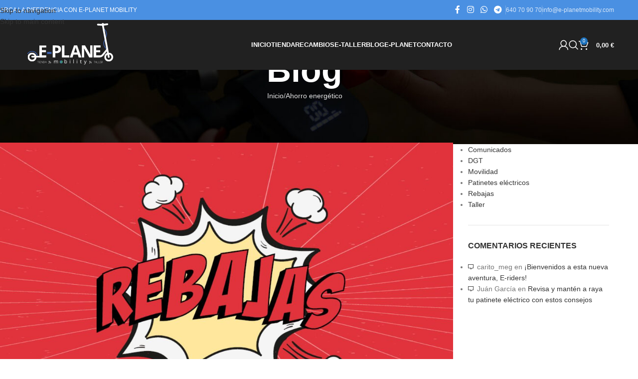

--- FILE ---
content_type: text/html; charset=UTF-8
request_url: https://e-planetmobility.com/los-3-patinetes-mas-rebajados/
body_size: 37145
content:
<!DOCTYPE html><html lang="es"><head><script data-no-optimize="1">var litespeed_docref=sessionStorage.getItem("litespeed_docref");litespeed_docref&&(Object.defineProperty(document,"referrer",{get:function(){return litespeed_docref}}),sessionStorage.removeItem("litespeed_docref"));</script> <meta charset="UTF-8"><link rel="profile" href="https://gmpg.org/xfn/11"><link rel="pingback" href="https://e-planetmobility.com/xmlrpc.php"><meta name='robots' content='index, follow, max-image-preview:large, max-snippet:-1, max-video-preview:-1' /> <script type="litespeed/javascript">window._wca=window._wca||[]</script> <title>Los 3 patinetes más rebajados | E-Planet Mobility</title><meta name="description" content="Para combatir la nostalgia de las compras navideñas aparecen LAS REBAJAS. Te mostramos los 3 patinetes más rebajados de nuestra tienda." /><link rel="canonical" href="https://e-planetmobility.com/los-3-patinetes-mas-rebajados/" /><meta property="og:locale" content="es_ES" /><meta property="og:type" content="article" /><meta property="og:title" content="Los 3 patinetes más rebajados | E-Planet Mobility" /><meta property="og:description" content="Para combatir la nostalgia de las compras navideñas aparecen LAS REBAJAS. Te mostramos los 3 patinetes más rebajados de nuestra tienda." /><meta property="og:url" content="https://e-planetmobility.com/los-3-patinetes-mas-rebajados/" /><meta property="og:site_name" content="E-Planet Mobility" /><meta property="article:published_time" content="2023-01-16T12:55:54+00:00" /><meta property="article:modified_time" content="2025-05-15T09:52:30+00:00" /><meta property="og:image" content="https://e-planetmobility.com/wp-content/uploads/2023/01/blog-1.jpg" /><meta property="og:image:width" content="1200" /><meta property="og:image:height" content="742" /><meta property="og:image:type" content="image/jpeg" /><meta name="author" content="E-Planet Mobility" /><meta name="twitter:card" content="summary_large_image" /><meta name="twitter:label1" content="Escrito por" /><meta name="twitter:data1" content="E-Planet Mobility" /><meta name="twitter:label2" content="Tiempo de lectura" /><meta name="twitter:data2" content="9 minutos" /> <script type="application/ld+json" class="yoast-schema-graph">{"@context":"https://schema.org","@graph":[{"@type":"Article","@id":"https://e-planetmobility.com/los-3-patinetes-mas-rebajados/#article","isPartOf":{"@id":"https://e-planetmobility.com/los-3-patinetes-mas-rebajados/"},"author":{"name":"E-Planet Mobility","@id":"https://e-planetmobility.com/#/schema/person/07e69e24190884106d701e5076c71141"},"headline":"Los 3 patinetes más rebajados","datePublished":"2023-01-16T12:55:54+00:00","dateModified":"2025-05-15T09:52:30+00:00","mainEntityOfPage":{"@id":"https://e-planetmobility.com/los-3-patinetes-mas-rebajados/"},"wordCount":1815,"publisher":{"@id":"https://e-planetmobility.com/#organization"},"image":{"@id":"https://e-planetmobility.com/los-3-patinetes-mas-rebajados/#primaryimage"},"thumbnailUrl":"https://e-planetmobility.com/wp-content/uploads/2023/01/blog-1.jpg","articleSection":["Ahorro energético","Movilidad","Patinetes eléctricos","Rebajas"],"inLanguage":"es"},{"@type":"WebPage","@id":"https://e-planetmobility.com/los-3-patinetes-mas-rebajados/","url":"https://e-planetmobility.com/los-3-patinetes-mas-rebajados/","name":"Los 3 patinetes más rebajados | E-Planet Mobility","isPartOf":{"@id":"https://e-planetmobility.com/#website"},"primaryImageOfPage":{"@id":"https://e-planetmobility.com/los-3-patinetes-mas-rebajados/#primaryimage"},"image":{"@id":"https://e-planetmobility.com/los-3-patinetes-mas-rebajados/#primaryimage"},"thumbnailUrl":"https://e-planetmobility.com/wp-content/uploads/2023/01/blog-1.jpg","datePublished":"2023-01-16T12:55:54+00:00","dateModified":"2025-05-15T09:52:30+00:00","description":"Para combatir la nostalgia de las compras navideñas aparecen LAS REBAJAS. Te mostramos los 3 patinetes más rebajados de nuestra tienda.","breadcrumb":{"@id":"https://e-planetmobility.com/los-3-patinetes-mas-rebajados/#breadcrumb"},"inLanguage":"es","potentialAction":[{"@type":"ReadAction","target":["https://e-planetmobility.com/los-3-patinetes-mas-rebajados/"]}]},{"@type":"ImageObject","inLanguage":"es","@id":"https://e-planetmobility.com/los-3-patinetes-mas-rebajados/#primaryimage","url":"https://e-planetmobility.com/wp-content/uploads/2023/01/blog-1.jpg","contentUrl":"https://e-planetmobility.com/wp-content/uploads/2023/01/blog-1.jpg","width":1200,"height":742,"caption":"los-3-patinetes-mas-rebajados"},{"@type":"BreadcrumbList","@id":"https://e-planetmobility.com/los-3-patinetes-mas-rebajados/#breadcrumb","itemListElement":[{"@type":"ListItem","position":1,"name":"Portada","item":"https://e-planetmobility.com/"},{"@type":"ListItem","position":2,"name":"Blog","item":"https://e-planetmobility.com/blog/"},{"@type":"ListItem","position":3,"name":"Los 3 patinetes más rebajados"}]},{"@type":"WebSite","@id":"https://e-planetmobility.com/#website","url":"https://e-planetmobility.com/","name":"E-Planet Mobility","description":"","publisher":{"@id":"https://e-planetmobility.com/#organization"},"potentialAction":[{"@type":"SearchAction","target":{"@type":"EntryPoint","urlTemplate":"https://e-planetmobility.com/?s={search_term_string}"},"query-input":{"@type":"PropertyValueSpecification","valueRequired":true,"valueName":"search_term_string"}}],"inLanguage":"es"},{"@type":"Organization","@id":"https://e-planetmobility.com/#organization","name":"E-Planet Mobility","url":"https://e-planetmobility.com/","logo":{"@type":"ImageObject","inLanguage":"es","@id":"https://e-planetmobility.com/#/schema/logo/image/","url":"https://e-planetmobility.com/wp-content/uploads/2021/12/Logo-e-planet-facturacion-BMP.bmp","contentUrl":"https://e-planetmobility.com/wp-content/uploads/2021/12/Logo-e-planet-facturacion-BMP.bmp","width":492,"height":237,"caption":"E-Planet Mobility"},"image":{"@id":"https://e-planetmobility.com/#/schema/logo/image/"}},{"@type":"Person","@id":"https://e-planetmobility.com/#/schema/person/07e69e24190884106d701e5076c71141","name":"E-Planet Mobility","image":{"@type":"ImageObject","inLanguage":"es","@id":"https://e-planetmobility.com/#/schema/person/image/","url":"https://e-planetmobility.com/wp-content/litespeed/avatar/7edcf4eaf47464ab34fb57f6dfd2826b.jpg?ver=1768686227","contentUrl":"https://e-planetmobility.com/wp-content/litespeed/avatar/7edcf4eaf47464ab34fb57f6dfd2826b.jpg?ver=1768686227","caption":"E-Planet Mobility"},"sameAs":["https://e-planetmobility.com"]}]}</script> <link rel='dns-prefetch' href='//www.google.com' /><link rel='dns-prefetch' href='//stats.wp.com' /><link rel='dns-prefetch' href='//cdn.scalapay.com' /><link rel='dns-prefetch' href='//fonts.googleapis.com' /><link rel="alternate" title="oEmbed (JSON)" type="application/json+oembed" href="https://e-planetmobility.com/wp-json/oembed/1.0/embed?url=https%3A%2F%2Fe-planetmobility.com%2Flos-3-patinetes-mas-rebajados%2F" /><link rel="alternate" title="oEmbed (XML)" type="text/xml+oembed" href="https://e-planetmobility.com/wp-json/oembed/1.0/embed?url=https%3A%2F%2Fe-planetmobility.com%2Flos-3-patinetes-mas-rebajados%2F&#038;format=xml" /><style id='wp-img-auto-sizes-contain-inline-css' type='text/css'>img:is([sizes=auto i],[sizes^="auto," i]){contain-intrinsic-size:3000px 1500px}
/*# sourceURL=wp-img-auto-sizes-contain-inline-css */</style><link data-optimized="2" rel="stylesheet" href="https://e-planetmobility.com/wp-content/litespeed/css/3d4f77fb1b4d2e5f38f0f4bc6623194e.css?ver=21646" /><style id='wp-block-image-inline-css' type='text/css'>.wp-block-image>a,.wp-block-image>figure>a{display:inline-block}.wp-block-image img{box-sizing:border-box;height:auto;max-width:100%;vertical-align:bottom}@media not (prefers-reduced-motion){.wp-block-image img.hide{visibility:hidden}.wp-block-image img.show{animation:show-content-image .4s}}.wp-block-image[style*=border-radius] img,.wp-block-image[style*=border-radius]>a{border-radius:inherit}.wp-block-image.has-custom-border img{box-sizing:border-box}.wp-block-image.aligncenter{text-align:center}.wp-block-image.alignfull>a,.wp-block-image.alignwide>a{width:100%}.wp-block-image.alignfull img,.wp-block-image.alignwide img{height:auto;width:100%}.wp-block-image .aligncenter,.wp-block-image .alignleft,.wp-block-image .alignright,.wp-block-image.aligncenter,.wp-block-image.alignleft,.wp-block-image.alignright{display:table}.wp-block-image .aligncenter>figcaption,.wp-block-image .alignleft>figcaption,.wp-block-image .alignright>figcaption,.wp-block-image.aligncenter>figcaption,.wp-block-image.alignleft>figcaption,.wp-block-image.alignright>figcaption{caption-side:bottom;display:table-caption}.wp-block-image .alignleft{float:left;margin:.5em 1em .5em 0}.wp-block-image .alignright{float:right;margin:.5em 0 .5em 1em}.wp-block-image .aligncenter{margin-left:auto;margin-right:auto}.wp-block-image :where(figcaption){margin-bottom:1em;margin-top:.5em}.wp-block-image.is-style-circle-mask img{border-radius:9999px}@supports ((-webkit-mask-image:none) or (mask-image:none)) or (-webkit-mask-image:none){.wp-block-image.is-style-circle-mask img{border-radius:0;-webkit-mask-image:url('data:image/svg+xml;utf8,<svg viewBox="0 0 100 100" xmlns="http://www.w3.org/2000/svg"><circle cx="50" cy="50" r="50"/></svg>');mask-image:url('data:image/svg+xml;utf8,<svg viewBox="0 0 100 100" xmlns="http://www.w3.org/2000/svg"><circle cx="50" cy="50" r="50"/></svg>');mask-mode:alpha;-webkit-mask-position:center;mask-position:center;-webkit-mask-repeat:no-repeat;mask-repeat:no-repeat;-webkit-mask-size:contain;mask-size:contain}}:root :where(.wp-block-image.is-style-rounded img,.wp-block-image .is-style-rounded img){border-radius:9999px}.wp-block-image figure{margin:0}.wp-lightbox-container{display:flex;flex-direction:column;position:relative}.wp-lightbox-container img{cursor:zoom-in}.wp-lightbox-container img:hover+button{opacity:1}.wp-lightbox-container button{align-items:center;backdrop-filter:blur(16px) saturate(180%);background-color:#5a5a5a40;border:none;border-radius:4px;cursor:zoom-in;display:flex;height:20px;justify-content:center;opacity:0;padding:0;position:absolute;right:16px;text-align:center;top:16px;width:20px;z-index:100}@media not (prefers-reduced-motion){.wp-lightbox-container button{transition:opacity .2s ease}}.wp-lightbox-container button:focus-visible{outline:3px auto #5a5a5a40;outline:3px auto -webkit-focus-ring-color;outline-offset:3px}.wp-lightbox-container button:hover{cursor:pointer;opacity:1}.wp-lightbox-container button:focus{opacity:1}.wp-lightbox-container button:focus,.wp-lightbox-container button:hover,.wp-lightbox-container button:not(:hover):not(:active):not(.has-background){background-color:#5a5a5a40;border:none}.wp-lightbox-overlay{box-sizing:border-box;cursor:zoom-out;height:100vh;left:0;overflow:hidden;position:fixed;top:0;visibility:hidden;width:100%;z-index:100000}.wp-lightbox-overlay .close-button{align-items:center;cursor:pointer;display:flex;justify-content:center;min-height:40px;min-width:40px;padding:0;position:absolute;right:calc(env(safe-area-inset-right) + 16px);top:calc(env(safe-area-inset-top) + 16px);z-index:5000000}.wp-lightbox-overlay .close-button:focus,.wp-lightbox-overlay .close-button:hover,.wp-lightbox-overlay .close-button:not(:hover):not(:active):not(.has-background){background:none;border:none}.wp-lightbox-overlay .lightbox-image-container{height:var(--wp--lightbox-container-height);left:50%;overflow:hidden;position:absolute;top:50%;transform:translate(-50%,-50%);transform-origin:top left;width:var(--wp--lightbox-container-width);z-index:9999999999}.wp-lightbox-overlay .wp-block-image{align-items:center;box-sizing:border-box;display:flex;height:100%;justify-content:center;margin:0;position:relative;transform-origin:0 0;width:100%;z-index:3000000}.wp-lightbox-overlay .wp-block-image img{height:var(--wp--lightbox-image-height);min-height:var(--wp--lightbox-image-height);min-width:var(--wp--lightbox-image-width);width:var(--wp--lightbox-image-width)}.wp-lightbox-overlay .wp-block-image figcaption{display:none}.wp-lightbox-overlay button{background:none;border:none}.wp-lightbox-overlay .scrim{background-color:#fff;height:100%;opacity:.9;position:absolute;width:100%;z-index:2000000}.wp-lightbox-overlay.active{visibility:visible}@media not (prefers-reduced-motion){.wp-lightbox-overlay.active{animation:turn-on-visibility .25s both}.wp-lightbox-overlay.active img{animation:turn-on-visibility .35s both}.wp-lightbox-overlay.show-closing-animation:not(.active){animation:turn-off-visibility .35s both}.wp-lightbox-overlay.show-closing-animation:not(.active) img{animation:turn-off-visibility .25s both}.wp-lightbox-overlay.zoom.active{animation:none;opacity:1;visibility:visible}.wp-lightbox-overlay.zoom.active .lightbox-image-container{animation:lightbox-zoom-in .4s}.wp-lightbox-overlay.zoom.active .lightbox-image-container img{animation:none}.wp-lightbox-overlay.zoom.active .scrim{animation:turn-on-visibility .4s forwards}.wp-lightbox-overlay.zoom.show-closing-animation:not(.active){animation:none}.wp-lightbox-overlay.zoom.show-closing-animation:not(.active) .lightbox-image-container{animation:lightbox-zoom-out .4s}.wp-lightbox-overlay.zoom.show-closing-animation:not(.active) .lightbox-image-container img{animation:none}.wp-lightbox-overlay.zoom.show-closing-animation:not(.active) .scrim{animation:turn-off-visibility .4s forwards}}@keyframes show-content-image{0%{visibility:hidden}99%{visibility:hidden}to{visibility:visible}}@keyframes turn-on-visibility{0%{opacity:0}to{opacity:1}}@keyframes turn-off-visibility{0%{opacity:1;visibility:visible}99%{opacity:0;visibility:visible}to{opacity:0;visibility:hidden}}@keyframes lightbox-zoom-in{0%{transform:translate(calc((-100vw + var(--wp--lightbox-scrollbar-width))/2 + var(--wp--lightbox-initial-left-position)),calc(-50vh + var(--wp--lightbox-initial-top-position))) scale(var(--wp--lightbox-scale))}to{transform:translate(-50%,-50%) scale(1)}}@keyframes lightbox-zoom-out{0%{transform:translate(-50%,-50%) scale(1);visibility:visible}99%{visibility:visible}to{transform:translate(calc((-100vw + var(--wp--lightbox-scrollbar-width))/2 + var(--wp--lightbox-initial-left-position)),calc(-50vh + var(--wp--lightbox-initial-top-position))) scale(var(--wp--lightbox-scale));visibility:hidden}}
/*# sourceURL=https://e-planetmobility.com/wp-includes/blocks/image/style.min.css */</style><style id='wp-block-social-links-inline-css' type='text/css'>.wp-block-social-links{background:none;box-sizing:border-box;margin-left:0;padding-left:0;padding-right:0;text-indent:0}.wp-block-social-links .wp-social-link a,.wp-block-social-links .wp-social-link a:hover{border-bottom:0;box-shadow:none;text-decoration:none}.wp-block-social-links .wp-social-link svg{height:1em;width:1em}.wp-block-social-links .wp-social-link span:not(.screen-reader-text){font-size:.65em;margin-left:.5em;margin-right:.5em}.wp-block-social-links.has-small-icon-size{font-size:16px}.wp-block-social-links,.wp-block-social-links.has-normal-icon-size{font-size:24px}.wp-block-social-links.has-large-icon-size{font-size:36px}.wp-block-social-links.has-huge-icon-size{font-size:48px}.wp-block-social-links.aligncenter{display:flex;justify-content:center}.wp-block-social-links.alignright{justify-content:flex-end}.wp-block-social-link{border-radius:9999px;display:block}@media not (prefers-reduced-motion){.wp-block-social-link{transition:transform .1s ease}}.wp-block-social-link{height:auto}.wp-block-social-link a{align-items:center;display:flex;line-height:0}.wp-block-social-link:hover{transform:scale(1.1)}.wp-block-social-links .wp-block-social-link.wp-social-link{display:inline-block;margin:0;padding:0}.wp-block-social-links .wp-block-social-link.wp-social-link .wp-block-social-link-anchor,.wp-block-social-links .wp-block-social-link.wp-social-link .wp-block-social-link-anchor svg,.wp-block-social-links .wp-block-social-link.wp-social-link .wp-block-social-link-anchor:active,.wp-block-social-links .wp-block-social-link.wp-social-link .wp-block-social-link-anchor:hover,.wp-block-social-links .wp-block-social-link.wp-social-link .wp-block-social-link-anchor:visited{color:currentColor;fill:currentColor}:where(.wp-block-social-links:not(.is-style-logos-only)) .wp-social-link{background-color:#f0f0f0;color:#444}:where(.wp-block-social-links:not(.is-style-logos-only)) .wp-social-link-amazon{background-color:#f90;color:#fff}:where(.wp-block-social-links:not(.is-style-logos-only)) .wp-social-link-bandcamp{background-color:#1ea0c3;color:#fff}:where(.wp-block-social-links:not(.is-style-logos-only)) .wp-social-link-behance{background-color:#0757fe;color:#fff}:where(.wp-block-social-links:not(.is-style-logos-only)) .wp-social-link-bluesky{background-color:#0a7aff;color:#fff}:where(.wp-block-social-links:not(.is-style-logos-only)) .wp-social-link-codepen{background-color:#1e1f26;color:#fff}:where(.wp-block-social-links:not(.is-style-logos-only)) .wp-social-link-deviantart{background-color:#02e49b;color:#fff}:where(.wp-block-social-links:not(.is-style-logos-only)) .wp-social-link-discord{background-color:#5865f2;color:#fff}:where(.wp-block-social-links:not(.is-style-logos-only)) .wp-social-link-dribbble{background-color:#e94c89;color:#fff}:where(.wp-block-social-links:not(.is-style-logos-only)) .wp-social-link-dropbox{background-color:#4280ff;color:#fff}:where(.wp-block-social-links:not(.is-style-logos-only)) .wp-social-link-etsy{background-color:#f45800;color:#fff}:where(.wp-block-social-links:not(.is-style-logos-only)) .wp-social-link-facebook{background-color:#0866ff;color:#fff}:where(.wp-block-social-links:not(.is-style-logos-only)) .wp-social-link-fivehundredpx{background-color:#000;color:#fff}:where(.wp-block-social-links:not(.is-style-logos-only)) .wp-social-link-flickr{background-color:#0461dd;color:#fff}:where(.wp-block-social-links:not(.is-style-logos-only)) .wp-social-link-foursquare{background-color:#e65678;color:#fff}:where(.wp-block-social-links:not(.is-style-logos-only)) .wp-social-link-github{background-color:#24292d;color:#fff}:where(.wp-block-social-links:not(.is-style-logos-only)) .wp-social-link-goodreads{background-color:#eceadd;color:#382110}:where(.wp-block-social-links:not(.is-style-logos-only)) .wp-social-link-google{background-color:#ea4434;color:#fff}:where(.wp-block-social-links:not(.is-style-logos-only)) .wp-social-link-gravatar{background-color:#1d4fc4;color:#fff}:where(.wp-block-social-links:not(.is-style-logos-only)) .wp-social-link-instagram{background-color:#f00075;color:#fff}:where(.wp-block-social-links:not(.is-style-logos-only)) .wp-social-link-lastfm{background-color:#e21b24;color:#fff}:where(.wp-block-social-links:not(.is-style-logos-only)) .wp-social-link-linkedin{background-color:#0d66c2;color:#fff}:where(.wp-block-social-links:not(.is-style-logos-only)) .wp-social-link-mastodon{background-color:#3288d4;color:#fff}:where(.wp-block-social-links:not(.is-style-logos-only)) .wp-social-link-medium{background-color:#000;color:#fff}:where(.wp-block-social-links:not(.is-style-logos-only)) .wp-social-link-meetup{background-color:#f6405f;color:#fff}:where(.wp-block-social-links:not(.is-style-logos-only)) .wp-social-link-patreon{background-color:#000;color:#fff}:where(.wp-block-social-links:not(.is-style-logos-only)) .wp-social-link-pinterest{background-color:#e60122;color:#fff}:where(.wp-block-social-links:not(.is-style-logos-only)) .wp-social-link-pocket{background-color:#ef4155;color:#fff}:where(.wp-block-social-links:not(.is-style-logos-only)) .wp-social-link-reddit{background-color:#ff4500;color:#fff}:where(.wp-block-social-links:not(.is-style-logos-only)) .wp-social-link-skype{background-color:#0478d7;color:#fff}:where(.wp-block-social-links:not(.is-style-logos-only)) .wp-social-link-snapchat{background-color:#fefc00;color:#fff;stroke:#000}:where(.wp-block-social-links:not(.is-style-logos-only)) .wp-social-link-soundcloud{background-color:#ff5600;color:#fff}:where(.wp-block-social-links:not(.is-style-logos-only)) .wp-social-link-spotify{background-color:#1bd760;color:#fff}:where(.wp-block-social-links:not(.is-style-logos-only)) .wp-social-link-telegram{background-color:#2aabee;color:#fff}:where(.wp-block-social-links:not(.is-style-logos-only)) .wp-social-link-threads{background-color:#000;color:#fff}:where(.wp-block-social-links:not(.is-style-logos-only)) .wp-social-link-tiktok{background-color:#000;color:#fff}:where(.wp-block-social-links:not(.is-style-logos-only)) .wp-social-link-tumblr{background-color:#011835;color:#fff}:where(.wp-block-social-links:not(.is-style-logos-only)) .wp-social-link-twitch{background-color:#6440a4;color:#fff}:where(.wp-block-social-links:not(.is-style-logos-only)) .wp-social-link-twitter{background-color:#1da1f2;color:#fff}:where(.wp-block-social-links:not(.is-style-logos-only)) .wp-social-link-vimeo{background-color:#1eb7ea;color:#fff}:where(.wp-block-social-links:not(.is-style-logos-only)) .wp-social-link-vk{background-color:#4680c2;color:#fff}:where(.wp-block-social-links:not(.is-style-logos-only)) .wp-social-link-wordpress{background-color:#3499cd;color:#fff}:where(.wp-block-social-links:not(.is-style-logos-only)) .wp-social-link-whatsapp{background-color:#25d366;color:#fff}:where(.wp-block-social-links:not(.is-style-logos-only)) .wp-social-link-x{background-color:#000;color:#fff}:where(.wp-block-social-links:not(.is-style-logos-only)) .wp-social-link-yelp{background-color:#d32422;color:#fff}:where(.wp-block-social-links:not(.is-style-logos-only)) .wp-social-link-youtube{background-color:red;color:#fff}:where(.wp-block-social-links.is-style-logos-only) .wp-social-link{background:none}:where(.wp-block-social-links.is-style-logos-only) .wp-social-link svg{height:1.25em;width:1.25em}:where(.wp-block-social-links.is-style-logos-only) .wp-social-link-amazon{color:#f90}:where(.wp-block-social-links.is-style-logos-only) .wp-social-link-bandcamp{color:#1ea0c3}:where(.wp-block-social-links.is-style-logos-only) .wp-social-link-behance{color:#0757fe}:where(.wp-block-social-links.is-style-logos-only) .wp-social-link-bluesky{color:#0a7aff}:where(.wp-block-social-links.is-style-logos-only) .wp-social-link-codepen{color:#1e1f26}:where(.wp-block-social-links.is-style-logos-only) .wp-social-link-deviantart{color:#02e49b}:where(.wp-block-social-links.is-style-logos-only) .wp-social-link-discord{color:#5865f2}:where(.wp-block-social-links.is-style-logos-only) .wp-social-link-dribbble{color:#e94c89}:where(.wp-block-social-links.is-style-logos-only) .wp-social-link-dropbox{color:#4280ff}:where(.wp-block-social-links.is-style-logos-only) .wp-social-link-etsy{color:#f45800}:where(.wp-block-social-links.is-style-logos-only) .wp-social-link-facebook{color:#0866ff}:where(.wp-block-social-links.is-style-logos-only) .wp-social-link-fivehundredpx{color:#000}:where(.wp-block-social-links.is-style-logos-only) .wp-social-link-flickr{color:#0461dd}:where(.wp-block-social-links.is-style-logos-only) .wp-social-link-foursquare{color:#e65678}:where(.wp-block-social-links.is-style-logos-only) .wp-social-link-github{color:#24292d}:where(.wp-block-social-links.is-style-logos-only) .wp-social-link-goodreads{color:#382110}:where(.wp-block-social-links.is-style-logos-only) .wp-social-link-google{color:#ea4434}:where(.wp-block-social-links.is-style-logos-only) .wp-social-link-gravatar{color:#1d4fc4}:where(.wp-block-social-links.is-style-logos-only) .wp-social-link-instagram{color:#f00075}:where(.wp-block-social-links.is-style-logos-only) .wp-social-link-lastfm{color:#e21b24}:where(.wp-block-social-links.is-style-logos-only) .wp-social-link-linkedin{color:#0d66c2}:where(.wp-block-social-links.is-style-logos-only) .wp-social-link-mastodon{color:#3288d4}:where(.wp-block-social-links.is-style-logos-only) .wp-social-link-medium{color:#000}:where(.wp-block-social-links.is-style-logos-only) .wp-social-link-meetup{color:#f6405f}:where(.wp-block-social-links.is-style-logos-only) .wp-social-link-patreon{color:#000}:where(.wp-block-social-links.is-style-logos-only) .wp-social-link-pinterest{color:#e60122}:where(.wp-block-social-links.is-style-logos-only) .wp-social-link-pocket{color:#ef4155}:where(.wp-block-social-links.is-style-logos-only) .wp-social-link-reddit{color:#ff4500}:where(.wp-block-social-links.is-style-logos-only) .wp-social-link-skype{color:#0478d7}:where(.wp-block-social-links.is-style-logos-only) .wp-social-link-snapchat{color:#fff;stroke:#000}:where(.wp-block-social-links.is-style-logos-only) .wp-social-link-soundcloud{color:#ff5600}:where(.wp-block-social-links.is-style-logos-only) .wp-social-link-spotify{color:#1bd760}:where(.wp-block-social-links.is-style-logos-only) .wp-social-link-telegram{color:#2aabee}:where(.wp-block-social-links.is-style-logos-only) .wp-social-link-threads{color:#000}:where(.wp-block-social-links.is-style-logos-only) .wp-social-link-tiktok{color:#000}:where(.wp-block-social-links.is-style-logos-only) .wp-social-link-tumblr{color:#011835}:where(.wp-block-social-links.is-style-logos-only) .wp-social-link-twitch{color:#6440a4}:where(.wp-block-social-links.is-style-logos-only) .wp-social-link-twitter{color:#1da1f2}:where(.wp-block-social-links.is-style-logos-only) .wp-social-link-vimeo{color:#1eb7ea}:where(.wp-block-social-links.is-style-logos-only) .wp-social-link-vk{color:#4680c2}:where(.wp-block-social-links.is-style-logos-only) .wp-social-link-whatsapp{color:#25d366}:where(.wp-block-social-links.is-style-logos-only) .wp-social-link-wordpress{color:#3499cd}:where(.wp-block-social-links.is-style-logos-only) .wp-social-link-x{color:#000}:where(.wp-block-social-links.is-style-logos-only) .wp-social-link-yelp{color:#d32422}:where(.wp-block-social-links.is-style-logos-only) .wp-social-link-youtube{color:red}.wp-block-social-links.is-style-pill-shape .wp-social-link{width:auto}:root :where(.wp-block-social-links .wp-social-link a){padding:.25em}:root :where(.wp-block-social-links.is-style-logos-only .wp-social-link a){padding:0}:root :where(.wp-block-social-links.is-style-pill-shape .wp-social-link a){padding-left:.6666666667em;padding-right:.6666666667em}.wp-block-social-links:not(.has-icon-color):not(.has-icon-background-color) .wp-social-link-snapchat .wp-block-social-link-label{color:#000}
/*# sourceURL=https://e-planetmobility.com/wp-includes/blocks/social-links/style.min.css */</style><style id='global-styles-inline-css' type='text/css'>:root{--wp--preset--aspect-ratio--square: 1;--wp--preset--aspect-ratio--4-3: 4/3;--wp--preset--aspect-ratio--3-4: 3/4;--wp--preset--aspect-ratio--3-2: 3/2;--wp--preset--aspect-ratio--2-3: 2/3;--wp--preset--aspect-ratio--16-9: 16/9;--wp--preset--aspect-ratio--9-16: 9/16;--wp--preset--color--black: #000000;--wp--preset--color--cyan-bluish-gray: #abb8c3;--wp--preset--color--white: #ffffff;--wp--preset--color--pale-pink: #f78da7;--wp--preset--color--vivid-red: #cf2e2e;--wp--preset--color--luminous-vivid-orange: #ff6900;--wp--preset--color--luminous-vivid-amber: #fcb900;--wp--preset--color--light-green-cyan: #7bdcb5;--wp--preset--color--vivid-green-cyan: #00d084;--wp--preset--color--pale-cyan-blue: #8ed1fc;--wp--preset--color--vivid-cyan-blue: #0693e3;--wp--preset--color--vivid-purple: #9b51e0;--wp--preset--gradient--vivid-cyan-blue-to-vivid-purple: linear-gradient(135deg,rgb(6,147,227) 0%,rgb(155,81,224) 100%);--wp--preset--gradient--light-green-cyan-to-vivid-green-cyan: linear-gradient(135deg,rgb(122,220,180) 0%,rgb(0,208,130) 100%);--wp--preset--gradient--luminous-vivid-amber-to-luminous-vivid-orange: linear-gradient(135deg,rgb(252,185,0) 0%,rgb(255,105,0) 100%);--wp--preset--gradient--luminous-vivid-orange-to-vivid-red: linear-gradient(135deg,rgb(255,105,0) 0%,rgb(207,46,46) 100%);--wp--preset--gradient--very-light-gray-to-cyan-bluish-gray: linear-gradient(135deg,rgb(238,238,238) 0%,rgb(169,184,195) 100%);--wp--preset--gradient--cool-to-warm-spectrum: linear-gradient(135deg,rgb(74,234,220) 0%,rgb(151,120,209) 20%,rgb(207,42,186) 40%,rgb(238,44,130) 60%,rgb(251,105,98) 80%,rgb(254,248,76) 100%);--wp--preset--gradient--blush-light-purple: linear-gradient(135deg,rgb(255,206,236) 0%,rgb(152,150,240) 100%);--wp--preset--gradient--blush-bordeaux: linear-gradient(135deg,rgb(254,205,165) 0%,rgb(254,45,45) 50%,rgb(107,0,62) 100%);--wp--preset--gradient--luminous-dusk: linear-gradient(135deg,rgb(255,203,112) 0%,rgb(199,81,192) 50%,rgb(65,88,208) 100%);--wp--preset--gradient--pale-ocean: linear-gradient(135deg,rgb(255,245,203) 0%,rgb(182,227,212) 50%,rgb(51,167,181) 100%);--wp--preset--gradient--electric-grass: linear-gradient(135deg,rgb(202,248,128) 0%,rgb(113,206,126) 100%);--wp--preset--gradient--midnight: linear-gradient(135deg,rgb(2,3,129) 0%,rgb(40,116,252) 100%);--wp--preset--font-size--small: 13px;--wp--preset--font-size--medium: 20px;--wp--preset--font-size--large: 36px;--wp--preset--font-size--x-large: 42px;--wp--preset--spacing--20: 0.44rem;--wp--preset--spacing--30: 0.67rem;--wp--preset--spacing--40: 1rem;--wp--preset--spacing--50: 1.5rem;--wp--preset--spacing--60: 2.25rem;--wp--preset--spacing--70: 3.38rem;--wp--preset--spacing--80: 5.06rem;--wp--preset--shadow--natural: 6px 6px 9px rgba(0, 0, 0, 0.2);--wp--preset--shadow--deep: 12px 12px 50px rgba(0, 0, 0, 0.4);--wp--preset--shadow--sharp: 6px 6px 0px rgba(0, 0, 0, 0.2);--wp--preset--shadow--outlined: 6px 6px 0px -3px rgb(255, 255, 255), 6px 6px rgb(0, 0, 0);--wp--preset--shadow--crisp: 6px 6px 0px rgb(0, 0, 0);}:where(body) { margin: 0; }.wp-site-blocks > .alignleft { float: left; margin-right: 2em; }.wp-site-blocks > .alignright { float: right; margin-left: 2em; }.wp-site-blocks > .aligncenter { justify-content: center; margin-left: auto; margin-right: auto; }:where(.is-layout-flex){gap: 0.5em;}:where(.is-layout-grid){gap: 0.5em;}.is-layout-flow > .alignleft{float: left;margin-inline-start: 0;margin-inline-end: 2em;}.is-layout-flow > .alignright{float: right;margin-inline-start: 2em;margin-inline-end: 0;}.is-layout-flow > .aligncenter{margin-left: auto !important;margin-right: auto !important;}.is-layout-constrained > .alignleft{float: left;margin-inline-start: 0;margin-inline-end: 2em;}.is-layout-constrained > .alignright{float: right;margin-inline-start: 2em;margin-inline-end: 0;}.is-layout-constrained > .aligncenter{margin-left: auto !important;margin-right: auto !important;}.is-layout-constrained > :where(:not(.alignleft):not(.alignright):not(.alignfull)){margin-left: auto !important;margin-right: auto !important;}body .is-layout-flex{display: flex;}.is-layout-flex{flex-wrap: wrap;align-items: center;}.is-layout-flex > :is(*, div){margin: 0;}body .is-layout-grid{display: grid;}.is-layout-grid > :is(*, div){margin: 0;}body{padding-top: 0px;padding-right: 0px;padding-bottom: 0px;padding-left: 0px;}a:where(:not(.wp-element-button)){text-decoration: none;}:root :where(.wp-element-button, .wp-block-button__link){background-color: #32373c;border-width: 0;color: #fff;font-family: inherit;font-size: inherit;font-style: inherit;font-weight: inherit;letter-spacing: inherit;line-height: inherit;padding-top: calc(0.667em + 2px);padding-right: calc(1.333em + 2px);padding-bottom: calc(0.667em + 2px);padding-left: calc(1.333em + 2px);text-decoration: none;text-transform: inherit;}.has-black-color{color: var(--wp--preset--color--black) !important;}.has-cyan-bluish-gray-color{color: var(--wp--preset--color--cyan-bluish-gray) !important;}.has-white-color{color: var(--wp--preset--color--white) !important;}.has-pale-pink-color{color: var(--wp--preset--color--pale-pink) !important;}.has-vivid-red-color{color: var(--wp--preset--color--vivid-red) !important;}.has-luminous-vivid-orange-color{color: var(--wp--preset--color--luminous-vivid-orange) !important;}.has-luminous-vivid-amber-color{color: var(--wp--preset--color--luminous-vivid-amber) !important;}.has-light-green-cyan-color{color: var(--wp--preset--color--light-green-cyan) !important;}.has-vivid-green-cyan-color{color: var(--wp--preset--color--vivid-green-cyan) !important;}.has-pale-cyan-blue-color{color: var(--wp--preset--color--pale-cyan-blue) !important;}.has-vivid-cyan-blue-color{color: var(--wp--preset--color--vivid-cyan-blue) !important;}.has-vivid-purple-color{color: var(--wp--preset--color--vivid-purple) !important;}.has-black-background-color{background-color: var(--wp--preset--color--black) !important;}.has-cyan-bluish-gray-background-color{background-color: var(--wp--preset--color--cyan-bluish-gray) !important;}.has-white-background-color{background-color: var(--wp--preset--color--white) !important;}.has-pale-pink-background-color{background-color: var(--wp--preset--color--pale-pink) !important;}.has-vivid-red-background-color{background-color: var(--wp--preset--color--vivid-red) !important;}.has-luminous-vivid-orange-background-color{background-color: var(--wp--preset--color--luminous-vivid-orange) !important;}.has-luminous-vivid-amber-background-color{background-color: var(--wp--preset--color--luminous-vivid-amber) !important;}.has-light-green-cyan-background-color{background-color: var(--wp--preset--color--light-green-cyan) !important;}.has-vivid-green-cyan-background-color{background-color: var(--wp--preset--color--vivid-green-cyan) !important;}.has-pale-cyan-blue-background-color{background-color: var(--wp--preset--color--pale-cyan-blue) !important;}.has-vivid-cyan-blue-background-color{background-color: var(--wp--preset--color--vivid-cyan-blue) !important;}.has-vivid-purple-background-color{background-color: var(--wp--preset--color--vivid-purple) !important;}.has-black-border-color{border-color: var(--wp--preset--color--black) !important;}.has-cyan-bluish-gray-border-color{border-color: var(--wp--preset--color--cyan-bluish-gray) !important;}.has-white-border-color{border-color: var(--wp--preset--color--white) !important;}.has-pale-pink-border-color{border-color: var(--wp--preset--color--pale-pink) !important;}.has-vivid-red-border-color{border-color: var(--wp--preset--color--vivid-red) !important;}.has-luminous-vivid-orange-border-color{border-color: var(--wp--preset--color--luminous-vivid-orange) !important;}.has-luminous-vivid-amber-border-color{border-color: var(--wp--preset--color--luminous-vivid-amber) !important;}.has-light-green-cyan-border-color{border-color: var(--wp--preset--color--light-green-cyan) !important;}.has-vivid-green-cyan-border-color{border-color: var(--wp--preset--color--vivid-green-cyan) !important;}.has-pale-cyan-blue-border-color{border-color: var(--wp--preset--color--pale-cyan-blue) !important;}.has-vivid-cyan-blue-border-color{border-color: var(--wp--preset--color--vivid-cyan-blue) !important;}.has-vivid-purple-border-color{border-color: var(--wp--preset--color--vivid-purple) !important;}.has-vivid-cyan-blue-to-vivid-purple-gradient-background{background: var(--wp--preset--gradient--vivid-cyan-blue-to-vivid-purple) !important;}.has-light-green-cyan-to-vivid-green-cyan-gradient-background{background: var(--wp--preset--gradient--light-green-cyan-to-vivid-green-cyan) !important;}.has-luminous-vivid-amber-to-luminous-vivid-orange-gradient-background{background: var(--wp--preset--gradient--luminous-vivid-amber-to-luminous-vivid-orange) !important;}.has-luminous-vivid-orange-to-vivid-red-gradient-background{background: var(--wp--preset--gradient--luminous-vivid-orange-to-vivid-red) !important;}.has-very-light-gray-to-cyan-bluish-gray-gradient-background{background: var(--wp--preset--gradient--very-light-gray-to-cyan-bluish-gray) !important;}.has-cool-to-warm-spectrum-gradient-background{background: var(--wp--preset--gradient--cool-to-warm-spectrum) !important;}.has-blush-light-purple-gradient-background{background: var(--wp--preset--gradient--blush-light-purple) !important;}.has-blush-bordeaux-gradient-background{background: var(--wp--preset--gradient--blush-bordeaux) !important;}.has-luminous-dusk-gradient-background{background: var(--wp--preset--gradient--luminous-dusk) !important;}.has-pale-ocean-gradient-background{background: var(--wp--preset--gradient--pale-ocean) !important;}.has-electric-grass-gradient-background{background: var(--wp--preset--gradient--electric-grass) !important;}.has-midnight-gradient-background{background: var(--wp--preset--gradient--midnight) !important;}.has-small-font-size{font-size: var(--wp--preset--font-size--small) !important;}.has-medium-font-size{font-size: var(--wp--preset--font-size--medium) !important;}.has-large-font-size{font-size: var(--wp--preset--font-size--large) !important;}.has-x-large-font-size{font-size: var(--wp--preset--font-size--x-large) !important;}
/*# sourceURL=global-styles-inline-css */</style><style id='woocommerce-inline-inline-css' type='text/css'>.woocommerce form .form-row .required { visibility: visible; }
/*# sourceURL=woocommerce-inline-inline-css */</style><style id='th-advance-product-search-front-inline-css' type='text/css'>.thaps-search-box{max-width:550px;}.thaps-from-wrap,input[type='text'].thaps-search-autocomplete,.thaps-box-open .thaps-icon-arrow{background-color:;} .thaps-from-wrap{background-color:;} input[type='text'].thaps-search-autocomplete, input[type='text'].thaps-search-autocomplete::-webkit-input-placeholder{color:;} .thaps-from-wrap,.thaps-autocomplete-suggestions{border-color:;}

 .thaps-box-open .thaps-icon-arrow{border-left-color:;border-top-color:;} 

 #thaps-search-button{background:; color:;} 

 #thaps-search-button:hover{background:; color:;}

 .submit-active #thaps-search-button .th-icon path{color:;} .thaps-suggestion-heading .thaps-title, .thaps-suggestion-heading .thaps-title strong{color:;} .thaps-title,.thaps-suggestion-taxonomy-product-cat .thaps-title, .thaps-suggestion-more .thaps-title strong{color:;} .thaps-sku, .thaps-desc, .thaps-price,.thaps-price del{color:;} .thaps-suggestion-heading{border-color:;} .thaps-autocomplete-selected,.thaps-suggestion-more:hover{background:;} .thaps-autocomplete-suggestions,.thaps-suggestion-more{background:;} .thaps-title strong{color:;} 
/*# sourceURL=th-advance-product-search-front-inline-css */</style><style id='moove_gdpr_frontend-inline-css' type='text/css'>#moove_gdpr_cookie_modal,#moove_gdpr_cookie_info_bar,.gdpr_cookie_settings_shortcode_content{font-family:&#039;Nunito&#039;,sans-serif}#moove_gdpr_save_popup_settings_button{background-color:#373737;color:#fff}#moove_gdpr_save_popup_settings_button:hover{background-color:#000}#moove_gdpr_cookie_info_bar .moove-gdpr-info-bar-container .moove-gdpr-info-bar-content a.mgbutton,#moove_gdpr_cookie_info_bar .moove-gdpr-info-bar-container .moove-gdpr-info-bar-content button.mgbutton{background-color:#1e73be}#moove_gdpr_cookie_modal .moove-gdpr-modal-content .moove-gdpr-modal-footer-content .moove-gdpr-button-holder a.mgbutton,#moove_gdpr_cookie_modal .moove-gdpr-modal-content .moove-gdpr-modal-footer-content .moove-gdpr-button-holder button.mgbutton,.gdpr_cookie_settings_shortcode_content .gdpr-shr-button.button-green{background-color:#1e73be;border-color:#1e73be}#moove_gdpr_cookie_modal .moove-gdpr-modal-content .moove-gdpr-modal-footer-content .moove-gdpr-button-holder a.mgbutton:hover,#moove_gdpr_cookie_modal .moove-gdpr-modal-content .moove-gdpr-modal-footer-content .moove-gdpr-button-holder button.mgbutton:hover,.gdpr_cookie_settings_shortcode_content .gdpr-shr-button.button-green:hover{background-color:#fff;color:#1e73be}#moove_gdpr_cookie_modal .moove-gdpr-modal-content .moove-gdpr-modal-close i,#moove_gdpr_cookie_modal .moove-gdpr-modal-content .moove-gdpr-modal-close span.gdpr-icon{background-color:#1e73be;border:1px solid #1e73be}#moove_gdpr_cookie_info_bar span.moove-gdpr-infobar-allow-all.focus-g,#moove_gdpr_cookie_info_bar span.moove-gdpr-infobar-allow-all:focus,#moove_gdpr_cookie_info_bar button.moove-gdpr-infobar-allow-all.focus-g,#moove_gdpr_cookie_info_bar button.moove-gdpr-infobar-allow-all:focus,#moove_gdpr_cookie_info_bar span.moove-gdpr-infobar-reject-btn.focus-g,#moove_gdpr_cookie_info_bar span.moove-gdpr-infobar-reject-btn:focus,#moove_gdpr_cookie_info_bar button.moove-gdpr-infobar-reject-btn.focus-g,#moove_gdpr_cookie_info_bar button.moove-gdpr-infobar-reject-btn:focus,#moove_gdpr_cookie_info_bar span.change-settings-button.focus-g,#moove_gdpr_cookie_info_bar span.change-settings-button:focus,#moove_gdpr_cookie_info_bar button.change-settings-button.focus-g,#moove_gdpr_cookie_info_bar button.change-settings-button:focus{-webkit-box-shadow:0 0 1px 3px #1e73be;-moz-box-shadow:0 0 1px 3px #1e73be;box-shadow:0 0 1px 3px #1e73be}#moove_gdpr_cookie_modal .moove-gdpr-modal-content .moove-gdpr-modal-close i:hover,#moove_gdpr_cookie_modal .moove-gdpr-modal-content .moove-gdpr-modal-close span.gdpr-icon:hover,#moove_gdpr_cookie_info_bar span[data-href]>u.change-settings-button{color:#1e73be}#moove_gdpr_cookie_modal .moove-gdpr-modal-content .moove-gdpr-modal-left-content #moove-gdpr-menu li.menu-item-selected a span.gdpr-icon,#moove_gdpr_cookie_modal .moove-gdpr-modal-content .moove-gdpr-modal-left-content #moove-gdpr-menu li.menu-item-selected button span.gdpr-icon{color:inherit}#moove_gdpr_cookie_modal .moove-gdpr-modal-content .moove-gdpr-modal-left-content #moove-gdpr-menu li a span.gdpr-icon,#moove_gdpr_cookie_modal .moove-gdpr-modal-content .moove-gdpr-modal-left-content #moove-gdpr-menu li button span.gdpr-icon{color:inherit}#moove_gdpr_cookie_modal .gdpr-acc-link{line-height:0;font-size:0;color:transparent;position:absolute}#moove_gdpr_cookie_modal .moove-gdpr-modal-content .moove-gdpr-modal-close:hover i,#moove_gdpr_cookie_modal .moove-gdpr-modal-content .moove-gdpr-modal-left-content #moove-gdpr-menu li a,#moove_gdpr_cookie_modal .moove-gdpr-modal-content .moove-gdpr-modal-left-content #moove-gdpr-menu li button,#moove_gdpr_cookie_modal .moove-gdpr-modal-content .moove-gdpr-modal-left-content #moove-gdpr-menu li button i,#moove_gdpr_cookie_modal .moove-gdpr-modal-content .moove-gdpr-modal-left-content #moove-gdpr-menu li a i,#moove_gdpr_cookie_modal .moove-gdpr-modal-content .moove-gdpr-tab-main .moove-gdpr-tab-main-content a:hover,#moove_gdpr_cookie_info_bar.moove-gdpr-dark-scheme .moove-gdpr-info-bar-container .moove-gdpr-info-bar-content a.mgbutton:hover,#moove_gdpr_cookie_info_bar.moove-gdpr-dark-scheme .moove-gdpr-info-bar-container .moove-gdpr-info-bar-content button.mgbutton:hover,#moove_gdpr_cookie_info_bar.moove-gdpr-dark-scheme .moove-gdpr-info-bar-container .moove-gdpr-info-bar-content a:hover,#moove_gdpr_cookie_info_bar.moove-gdpr-dark-scheme .moove-gdpr-info-bar-container .moove-gdpr-info-bar-content button:hover,#moove_gdpr_cookie_info_bar.moove-gdpr-dark-scheme .moove-gdpr-info-bar-container .moove-gdpr-info-bar-content span.change-settings-button:hover,#moove_gdpr_cookie_info_bar.moove-gdpr-dark-scheme .moove-gdpr-info-bar-container .moove-gdpr-info-bar-content button.change-settings-button:hover,#moove_gdpr_cookie_info_bar.moove-gdpr-dark-scheme .moove-gdpr-info-bar-container .moove-gdpr-info-bar-content u.change-settings-button:hover,#moove_gdpr_cookie_info_bar span[data-href]>u.change-settings-button,#moove_gdpr_cookie_info_bar.moove-gdpr-dark-scheme .moove-gdpr-info-bar-container .moove-gdpr-info-bar-content a.mgbutton.focus-g,#moove_gdpr_cookie_info_bar.moove-gdpr-dark-scheme .moove-gdpr-info-bar-container .moove-gdpr-info-bar-content button.mgbutton.focus-g,#moove_gdpr_cookie_info_bar.moove-gdpr-dark-scheme .moove-gdpr-info-bar-container .moove-gdpr-info-bar-content a.focus-g,#moove_gdpr_cookie_info_bar.moove-gdpr-dark-scheme .moove-gdpr-info-bar-container .moove-gdpr-info-bar-content button.focus-g,#moove_gdpr_cookie_info_bar.moove-gdpr-dark-scheme .moove-gdpr-info-bar-container .moove-gdpr-info-bar-content a.mgbutton:focus,#moove_gdpr_cookie_info_bar.moove-gdpr-dark-scheme .moove-gdpr-info-bar-container .moove-gdpr-info-bar-content button.mgbutton:focus,#moove_gdpr_cookie_info_bar.moove-gdpr-dark-scheme .moove-gdpr-info-bar-container .moove-gdpr-info-bar-content a:focus,#moove_gdpr_cookie_info_bar.moove-gdpr-dark-scheme .moove-gdpr-info-bar-container .moove-gdpr-info-bar-content button:focus,#moove_gdpr_cookie_info_bar.moove-gdpr-dark-scheme .moove-gdpr-info-bar-container .moove-gdpr-info-bar-content span.change-settings-button.focus-g,span.change-settings-button:focus,button.change-settings-button.focus-g,button.change-settings-button:focus,#moove_gdpr_cookie_info_bar.moove-gdpr-dark-scheme .moove-gdpr-info-bar-container .moove-gdpr-info-bar-content u.change-settings-button.focus-g,#moove_gdpr_cookie_info_bar.moove-gdpr-dark-scheme .moove-gdpr-info-bar-container .moove-gdpr-info-bar-content u.change-settings-button:focus{color:#1e73be}#moove_gdpr_cookie_modal .moove-gdpr-branding.focus-g span,#moove_gdpr_cookie_modal .moove-gdpr-modal-content .moove-gdpr-tab-main a.focus-g,#moove_gdpr_cookie_modal .moove-gdpr-modal-content .moove-gdpr-tab-main .gdpr-cd-details-toggle.focus-g{color:#1e73be}#moove_gdpr_cookie_modal.gdpr_lightbox-hide{display:none}
/*# sourceURL=moove_gdpr_frontend-inline-css */</style> <script type="litespeed/javascript" data-src="https://e-planetmobility.com/wp-includes/js/jquery/jquery.min.js" id="jquery-core-js"></script> <script id="jetpack_related-posts-js-extra" type="litespeed/javascript">var related_posts_js_options={"post_heading":"h4"}</script> <script id="cookie-notice-front-js-before" type="litespeed/javascript">var cnArgs={"ajaxUrl":"https:\/\/e-planetmobility.com\/wp-admin\/admin-ajax.php","nonce":"2915c86626","hideEffect":"fade","position":"bottom","onScroll":!1,"onScrollOffset":100,"onClick":!1,"cookieName":"cookie_notice_accepted","cookieTime":2592000,"cookieTimeRejected":2592000,"globalCookie":!1,"redirection":!1,"cache":!0,"revokeCookies":!1,"revokeCookiesOpt":"automatic"}</script> <script type="text/javascript" src="https://www.google.com/recaptcha/api.js?hl=es_ES" id="recaptcha-js" defer="defer" data-wp-strategy="defer"></script> <script id="wc-add-to-cart-js-extra" type="litespeed/javascript">var wc_add_to_cart_params={"ajax_url":"/wp-admin/admin-ajax.php","wc_ajax_url":"/?wc-ajax=%%endpoint%%","i18n_view_cart":"Ver carrito","cart_url":"https://e-planetmobility.com/carrito/","is_cart":"","cart_redirect_after_add":"no"}</script> <script id="woocommerce-js-extra" type="litespeed/javascript">var woocommerce_params={"ajax_url":"/wp-admin/admin-ajax.php","wc_ajax_url":"/?wc-ajax=%%endpoint%%","i18n_password_show":"Mostrar contrase\u00f1a","i18n_password_hide":"Ocultar contrase\u00f1a"}</script> <script id="WCPAY_ASSETS-js-extra" type="litespeed/javascript">var wcpayAssets={"url":"https://e-planetmobility.com/wp-content/plugins/woocommerce-payments/dist/"}</script> <script type="text/javascript" src="https://stats.wp.com/s-202603.js" id="woocommerce-analytics-js" defer="defer" data-wp-strategy="defer"></script> <script src="https://cdn.scalapay.com/widget/scalapay-widget-loader.js?version=v5&amp;merchant-token=DMK5B5QA3&amp;ver=4.2.0" type="module" data-cfasync="false"></script> <script id="th-advance-product-search-front-js-extra" type="litespeed/javascript">var th_advance_product_search_options={"ajaxUrl":"https://e-planetmobility.com/wp-admin/admin-ajax.php","thaps_nonce":"ad6045ec8e","thaps_length":"1","thaps_ga_event":"1","thaps_ga_site_search_module":""}</script> <script></script><link rel="https://api.w.org/" href="https://e-planetmobility.com/wp-json/" /><link rel="alternate" title="JSON" type="application/json" href="https://e-planetmobility.com/wp-json/wp/v2/posts/15127" /><link rel="EditURI" type="application/rsd+xml" title="RSD" href="https://e-planetmobility.com/xmlrpc.php?rsd" /><meta name="cdp-version" content="1.5.0" /><link rel="preconnect" href="https://fonts.googleapis.com"><link rel="preconnect" href="https://fonts.gstatic.com"><style>img#wpstats{display:none}</style><meta name="viewport" content="width=device-width, initial-scale=1.0, maximum-scale=1.0, user-scalable=no">
<noscript><style>.woocommerce-product-gallery{ opacity: 1 !important; }</style></noscript><style type="text/css">.recentcomments a{display:inline !important;padding:0 !important;margin:0 !important;}</style> <script type="litespeed/javascript" data-src="https://www.googletagmanager.com/gtag/js?id=G-FRLQTRYR2X"></script> <script type="litespeed/javascript">window.dataLayer=window.dataLayer||[];function gtag(){dataLayer.push(arguments)}
gtag('js',new Date());gtag('config','G-FRLQTRYR2X')</script> <meta name="generator" content="Powered by WPBakery Page Builder - drag and drop page builder for WordPress."/><meta name="generator" content="Powered by Slider Revolution 6.5.31 - responsive, Mobile-Friendly Slider Plugin for WordPress with comfortable drag and drop interface." /><link rel="icon" href="https://e-planetmobility.com/wp-content/uploads/2021/11/cropped-cropped-Logo-e-planet-final-SIN-FONDO-32x32.jpg" sizes="32x32" /><link rel="icon" href="https://e-planetmobility.com/wp-content/uploads/2021/11/cropped-cropped-Logo-e-planet-final-SIN-FONDO-192x192.jpg" sizes="192x192" /><link rel="apple-touch-icon" href="https://e-planetmobility.com/wp-content/uploads/2021/11/cropped-cropped-Logo-e-planet-final-SIN-FONDO-180x180.jpg" /><meta name="msapplication-TileImage" content="https://e-planetmobility.com/wp-content/uploads/2021/11/cropped-cropped-Logo-e-planet-final-SIN-FONDO-270x270.jpg" /> <script type="litespeed/javascript">function setREVStartSize(e){window.RSIW=window.RSIW===undefined?window.innerWidth:window.RSIW;window.RSIH=window.RSIH===undefined?window.innerHeight:window.RSIH;try{var pw=document.getElementById(e.c).parentNode.offsetWidth,newh;pw=pw===0||isNaN(pw)||(e.l=="fullwidth"||e.layout=="fullwidth")?window.RSIW:pw;e.tabw=e.tabw===undefined?0:parseInt(e.tabw);e.thumbw=e.thumbw===undefined?0:parseInt(e.thumbw);e.tabh=e.tabh===undefined?0:parseInt(e.tabh);e.thumbh=e.thumbh===undefined?0:parseInt(e.thumbh);e.tabhide=e.tabhide===undefined?0:parseInt(e.tabhide);e.thumbhide=e.thumbhide===undefined?0:parseInt(e.thumbhide);e.mh=e.mh===undefined||e.mh==""||e.mh==="auto"?0:parseInt(e.mh,0);if(e.layout==="fullscreen"||e.l==="fullscreen")
newh=Math.max(e.mh,window.RSIH);else{e.gw=Array.isArray(e.gw)?e.gw:[e.gw];for(var i in e.rl)if(e.gw[i]===undefined||e.gw[i]===0)e.gw[i]=e.gw[i-1];e.gh=e.el===undefined||e.el===""||(Array.isArray(e.el)&&e.el.length==0)?e.gh:e.el;e.gh=Array.isArray(e.gh)?e.gh:[e.gh];for(var i in e.rl)if(e.gh[i]===undefined||e.gh[i]===0)e.gh[i]=e.gh[i-1];var nl=new Array(e.rl.length),ix=0,sl;e.tabw=e.tabhide>=pw?0:e.tabw;e.thumbw=e.thumbhide>=pw?0:e.thumbw;e.tabh=e.tabhide>=pw?0:e.tabh;e.thumbh=e.thumbhide>=pw?0:e.thumbh;for(var i in e.rl)nl[i]=e.rl[i]<window.RSIW?0:e.rl[i];sl=nl[0];for(var i in nl)if(sl>nl[i]&&nl[i]>0){sl=nl[i];ix=i}
var m=pw>(e.gw[ix]+e.tabw+e.thumbw)?1:(pw-(e.tabw+e.thumbw))/(e.gw[ix]);newh=(e.gh[ix]*m)+(e.tabh+e.thumbh)}
var el=document.getElementById(e.c);if(el!==null&&el)el.style.height=newh+"px";el=document.getElementById(e.c+"_wrapper");if(el!==null&&el){el.style.height=newh+"px";el.style.display="block"}}catch(e){console.log("Failure at Presize of Slider:"+e)}}</script> <style type="text/css" id="wp-custom-css">/* .wd-logo img {width:300px} */
.main-page-wrapper {
margin-top: -40px;
padding-top: 0px;
}</style><style></style><style id="egf-frontend-styles" type="text/css">p {font-family: 'Montserrat', sans-serif;font-style: normal;font-weight: 400;} h1 {font-family: 'Montserrat', sans-serif;font-style: normal;font-weight: 400;} h2 {} h3 {} h4 {} h5 {} h6 {}</style><noscript><style>.wpb_animate_when_almost_visible { opacity: 1; }</style></noscript><style id="wd-style-header_615551-css" data-type="wd-style-header_615551">:root{
	--wd-top-bar-h: 40px;
	--wd-top-bar-sm-h: 38px;
	--wd-top-bar-sticky-h: .00001px;
	--wd-top-bar-brd-w: .00001px;

	--wd-header-general-h: 100px;
	--wd-header-general-sm-h: 60px;
	--wd-header-general-sticky-h: .00001px;
	--wd-header-general-brd-w: .00001px;

	--wd-header-bottom-h: 52px;
	--wd-header-bottom-sm-h: 52px;
	--wd-header-bottom-sticky-h: .00001px;
	--wd-header-bottom-brd-w: .00001px;

	--wd-header-clone-h: .00001px;

	--wd-header-brd-w: calc(var(--wd-top-bar-brd-w) + var(--wd-header-general-brd-w) + var(--wd-header-bottom-brd-w));
	--wd-header-h: calc(var(--wd-top-bar-h) + var(--wd-header-general-h) + var(--wd-header-bottom-h) + var(--wd-header-brd-w));
	--wd-header-sticky-h: calc(var(--wd-top-bar-sticky-h) + var(--wd-header-general-sticky-h) + var(--wd-header-bottom-sticky-h) + var(--wd-header-clone-h) + var(--wd-header-brd-w));
	--wd-header-sm-h: calc(var(--wd-top-bar-sm-h) + var(--wd-header-general-sm-h) + var(--wd-header-bottom-sm-h) + var(--wd-header-brd-w));
}

.whb-top-bar .wd-dropdown {
	margin-top: -1px;
}

.whb-top-bar .wd-dropdown:after {
	height: 10px;
}






.whb-header-bottom .wd-dropdown {
	margin-top: 5px;
}

.whb-header-bottom .wd-dropdown:after {
	height: 16px;
}



		
.whb-top-bar {
	background-color: rgba(74, 144, 226, 1);
}

.whb-9x1ytaxq7aphtb3npidp form.searchform {
	--wd-form-height: 46px;
}
.whb-general-header {
	border-bottom-width: 0px;border-bottom-style: solid;
}

.whb-header-bottom {
	border-bottom-width: 0px;border-bottom-style: solid;
}</style><style id="wd-style-theme_settings_default-css" data-type="wd-style-theme_settings_default">@font-face {
	font-weight: normal;
	font-style: normal;
	font-family: "woodmart-font";
	src: url("//e-planetmobility.com/wp-content/themes/woodmart/fonts/woodmart-font-1-400.woff2?v=8.3.9") format("woff2");
}

@font-face {
	font-family: "star";
	font-weight: 400;
	font-style: normal;
	src: url("//e-planetmobility.com/wp-content/plugins/woocommerce/assets/fonts/star.eot?#iefix") format("embedded-opentype"), url("//e-planetmobility.com/wp-content/plugins/woocommerce/assets/fonts/star.woff") format("woff"), url("//e-planetmobility.com/wp-content/plugins/woocommerce/assets/fonts/star.ttf") format("truetype"), url("//e-planetmobility.com/wp-content/plugins/woocommerce/assets/fonts/star.svg#star") format("svg");
}

@font-face {
	font-family: "WooCommerce";
	font-weight: 400;
	font-style: normal;
	src: url("//e-planetmobility.com/wp-content/plugins/woocommerce/assets/fonts/WooCommerce.eot?#iefix") format("embedded-opentype"), url("//e-planetmobility.com/wp-content/plugins/woocommerce/assets/fonts/WooCommerce.woff") format("woff"), url("//e-planetmobility.com/wp-content/plugins/woocommerce/assets/fonts/WooCommerce.ttf") format("truetype"), url("//e-planetmobility.com/wp-content/plugins/woocommerce/assets/fonts/WooCommerce.svg#WooCommerce") format("svg");
}

:root {
	--wd-text-font: "Lato", Arial, Helvetica, sans-serif;
	--wd-text-font-weight: 400;
	--wd-text-color: #777777;
	--wd-text-font-size: 14px;
	--wd-title-font: "Poppins", Arial, Helvetica, sans-serif;
	--wd-title-font-weight: 600;
	--wd-title-color: #242424;
	--wd-entities-title-font: "Poppins", Arial, Helvetica, sans-serif;
	--wd-entities-title-font-weight: 500;
	--wd-entities-title-color: #333333;
	--wd-entities-title-color-hover: rgb(51 51 51 / 65%);
	--wd-alternative-font: "Lato", Arial, Helvetica, sans-serif;
	--wd-widget-title-font: "Poppins", Arial, Helvetica, sans-serif;
	--wd-widget-title-font-weight: 600;
	--wd-widget-title-transform: uppercase;
	--wd-widget-title-color: #333;
	--wd-widget-title-font-size: 16px;
	--wd-header-el-font: "Lato", Arial, Helvetica, sans-serif;
	--wd-header-el-font-weight: 700;
	--wd-header-el-transform: uppercase;
	--wd-header-el-font-size: 13px;
	--wd-otl-style: dotted;
	--wd-otl-width: 2px;
	--wd-primary-color: rgb(30,115,190);
	--wd-alternative-color: #fbbc34;
	--btn-default-bgcolor: rgb(247,247,247);
	--btn-default-bgcolor-hover: #efefef;
	--btn-accented-bgcolor: rgb(30,115,190);
	--btn-accented-bgcolor-hover: rgb(31,87,198);
	--wd-form-brd-width: 2px;
	--notices-success-bg: #459647;
	--notices-success-color: #fff;
	--notices-warning-bg: #E0B252;
	--notices-warning-color: #fff;
	--wd-link-color: #333333;
	--wd-link-color-hover: #242424;
}
.wd-age-verify-wrap {
	--wd-popup-width: 500px;
}
.wd-popup.wd-promo-popup {
	background-color: #111111;
	background-image: url(https://e-planetmobility.com/wp-content/uploads/2022/01/varla-scooter-VQGAnM9uwqg-unsplash-scaled.jpg);
	background-repeat: no-repeat;
	background-size: cover;
	background-position: center center;
}
.wd-promo-popup-wrap {
	--wd-popup-width: 800px;
}
:is(.woodmart-woocommerce-layered-nav, .wd-product-category-filter) .wd-scroll-content {
	max-height: 223px;
}
.wd-page-title .wd-page-title-bg img {
	object-position: center center;
}
.wd-footer {
	background-color: rgb(10,10,10);
	background-image: url(https://e-planetmobility.com/wp-content/uploads/2022/12/footer-bg-patinete.jpg);
	background-repeat: no-repeat;
	background-size: cover;
}
.mfp-wrap.wd-popup-quick-view-wrap {
	--wd-popup-width: 920px;
}
:root{
--wd-container-w: 1222px;
--wd-form-brd-radius: 0px;
--btn-default-color: #333;
--btn-default-color-hover: #333;
--btn-accented-color: #fff;
--btn-accented-color-hover: #fff;
--btn-default-brd-radius: 0px;
--btn-default-box-shadow: none;
--btn-default-box-shadow-hover: none;
--btn-default-box-shadow-active: none;
--btn-default-bottom: 0px;
--btn-accented-bottom-active: -1px;
--btn-accented-brd-radius: 0px;
--btn-accented-box-shadow: inset 0 -2px 0 rgba(0, 0, 0, .15);
--btn-accented-box-shadow-hover: inset 0 -2px 0 rgba(0, 0, 0, .15);
--wd-brd-radius: 0px;
}

@media (min-width: 1222px) {
[data-vc-full-width]:not([data-vc-stretch-content]),
:is(.vc_section, .vc_row).wd-section-stretch {
padding-left: calc((100vw - 1222px - var(--wd-sticky-nav-w) - var(--wd-scroll-w)) / 2);
padding-right: calc((100vw - 1222px - var(--wd-sticky-nav-w) - var(--wd-scroll-w)) / 2);
}
}


.wd-page-title {
background-color: rgb(255,255,255);
}</style><style id='joinchat-inline-css' type='text/css'>.joinchat{--ch:142;--cs:70%;--cl:49%;--bw:1}
/*# sourceURL=joinchat-inline-css */</style><style id='rs-plugin-settings-inline-css' type='text/css'>#rs-demo-id {}
/*# sourceURL=rs-plugin-settings-inline-css */</style></head><body data-rsssl=1 class="wp-singular post-template-default single single-post postid-15127 single-format-standard wp-custom-logo wp-theme-woodmart wp-child-theme-woodmart-child theme-woodmart cookies-not-set woocommerce-no-js th-advance-product-search wrapper-full-width  categories-accordion-on woodmart-ajax-shop-on wpb-js-composer js-comp-ver-8.7.2 vc_responsive" data-burst_id="15127" data-burst_type="post"> <script type="text/javascript" id="wd-flicker-fix">// Flicker fix.</script> <div class="wd-skip-links">
<a href="#menu-menu-e-planet" class="wd-skip-navigation btn">
Skip to navigation					</a>
<a href="#main-content" class="wd-skip-content btn">
Skip to main content			</a></div><div class="wd-page-wrapper website-wrapper"><header class="whb-header whb-header_615551 whb-sticky-shadow whb-scroll-stick whb-sticky-real"><div class="whb-main-header"><div class="whb-row whb-top-bar whb-not-sticky-row whb-with-bg whb-without-border whb-color-light whb-flex-flex-middle"><div class="container"><div class="whb-flex-row whb-top-bar-inner"><div class="whb-column whb-col-left whb-column5 whb-visible-lg"><div class="wd-header-text reset-last-child whb-y4ro7npestv02kyrww49"><span style="color: #ffffff;">MARCA LA DIFERENCIA CON E-PLANET MOBILITY</span></div></div><div class="whb-column whb-col-center whb-column6 whb-visible-lg whb-empty-column"></div><div class="whb-column whb-col-right whb-column7 whb-visible-lg"><div
class=" wd-social-icons  wd-style-default social-follow wd-shape-circle  whb-43k0qayz7gg36f2jmmhk color-scheme-light text-center">
<a rel="noopener noreferrer nofollow" href="https://www.facebook.com/eplanetmobility" target="_blank" class=" wd-social-icon social-facebook" aria-label="Facebook social link">
<span class="wd-icon"></span>
</a>
<a rel="noopener noreferrer nofollow" href="https://www.instagram.com/e_planetmobility/" target="_blank" class=" wd-social-icon social-instagram" aria-label="Instagram social link">
<span class="wd-icon"></span>
</a>
<a rel="noopener noreferrer nofollow" href="https://api.whatsapp.com/send?phone=34640709070&#038;text=" target="_blank" class="wd-hide-md  wd-social-icon social-whatsapp" aria-label="WhatsApp social link">
<span class="wd-icon"></span>
</a><a rel="noopener noreferrer nofollow" href="https://api.whatsapp.com/send?phone=34640709070&#038;text=" target="_blank" class="wd-hide-lg  wd-social-icon social-whatsapp" aria-label="WhatsApp social link">
<span class="wd-icon"></span>
</a>
<a rel="noopener noreferrer nofollow" href="https://t.me/eplanetmobilitysevilla" target="_blank" class=" wd-social-icon social-tg" aria-label="Telegram social link">
<span class="wd-icon"></span>
</a></div><div class="wd-header-divider wd-full-height whb-aik22afewdiur23h71ba"></div><div class="wd-header-text reset-last-child whb-r86wyovb75qi2k17o3h1">640 70 90 70</div><div class="wd-header-divider wd-full-height whb-hvo7pk2f543doxhr21h5"></div><div class="wd-header-text reset-last-child whb-sc3u04ab2ieu8dm1hheu">info@e-planetmobility.com</div></div><div class="whb-column whb-col-mobile whb-column_mobile1 whb-hidden-lg"><div class="wd-header-text reset-last-child whb-hc0qh700ngu6hqat8gkk"><span style="color: #ffffff;">MARCA LA DIFERENCIA</span></div><div
class=" wd-social-icons  wd-style-default social-follow wd-shape-circle  whb-gcq39di99c7lvyf6qrzz color-scheme-light text-center">
<a rel="noopener noreferrer nofollow" href="https://www.facebook.com/eplanetmobility" target="_blank" class=" wd-social-icon social-facebook" aria-label="Facebook social link">
<span class="wd-icon"></span>
</a>
<a rel="noopener noreferrer nofollow" href="https://www.instagram.com/e_planetmobility/" target="_blank" class=" wd-social-icon social-instagram" aria-label="Instagram social link">
<span class="wd-icon"></span>
</a>
<a rel="noopener noreferrer nofollow" href="https://api.whatsapp.com/send?phone=34640709070&#038;text=" target="_blank" class="wd-hide-md  wd-social-icon social-whatsapp" aria-label="WhatsApp social link">
<span class="wd-icon"></span>
</a><a rel="noopener noreferrer nofollow" href="https://api.whatsapp.com/send?phone=34640709070&#038;text=" target="_blank" class="wd-hide-lg  wd-social-icon social-whatsapp" aria-label="WhatsApp social link">
<span class="wd-icon"></span>
</a>
<a rel="noopener noreferrer nofollow" href="https://t.me/eplanetmobilitysevilla" target="_blank" class=" wd-social-icon social-tg" aria-label="Telegram social link">
<span class="wd-icon"></span>
</a></div></div></div></div></div><div class="whb-row whb-general-header whb-not-sticky-row whb-without-bg whb-without-border whb-color-light whb-flex-flex-middle"><div class="container"><div class="whb-flex-row whb-general-header-inner"><div class="whb-column whb-col-left whb-column8 whb-visible-lg"><div class="site-logo whb-yem7foblzheuwzze5htm">
<a href="https://e-planetmobility.com/" class="wd-logo wd-main-logo" rel="home" aria-label="Site logo">
<img data-lazyloaded="1" src="[data-uri]" width="648" height="324" data-src="https://e-planetmobility.com/wp-content/uploads/2021/12/Logo-e-planet-final-blanco-300px.svg" class="attachment-full size-full" alt="" style="max-width:300px;" decoding="async" />	</a></div></div><div class="whb-column whb-col-center whb-column9 whb-visible-lg"><nav class="wd-header-nav wd-header-main-nav text-center wd-design-1 whb-p2ohnqzt7vyqtiguoc50" role="navigation" aria-label="Main navigation"><ul id="menu-menu-e-planet" class="menu wd-nav wd-nav-header wd-nav-main wd-style-default wd-gap-s"><li id="menu-item-7540" class="menu-item menu-item-type-post_type menu-item-object-page menu-item-home menu-item-7540 item-level-0 menu-simple-dropdown wd-event-hover" ><a href="https://e-planetmobility.com/" class="woodmart-nav-link"><span class="nav-link-text">Inicio</span></a></li><li id="menu-item-7542" class="menu-item menu-item-type-post_type menu-item-object-page menu-item-has-children menu-item-7542 item-level-0 menu-simple-dropdown wd-event-hover" ><a href="https://e-planetmobility.com/tienda/" class="woodmart-nav-link"><span class="nav-link-text">Tienda</span></a><div class="color-scheme-dark wd-design-default wd-dropdown-menu wd-dropdown"><div class="container wd-entry-content"><ul class="wd-sub-menu color-scheme-dark"><li id="menu-item-7546" class="menu-item menu-item-type-taxonomy menu-item-object-product_cat menu-item-7546 item-level-1 wd-event-hover" ><a href="https://e-planetmobility.com/categoria-producto/bicicletas/" class="woodmart-nav-link">Bicicletas de Paseo</a></li><li id="menu-item-7544" class="menu-item menu-item-type-taxonomy menu-item-object-product_cat menu-item-7544 item-level-1 wd-event-hover" ><a href="https://e-planetmobility.com/categoria-producto/bicicletas-electricas/" class="woodmart-nav-link">Bicicletas Eléctricas</a></li><li id="menu-item-13454" class="menu-item menu-item-type-taxonomy menu-item-object-product_cat menu-item-13454 item-level-1 wd-event-hover" ><a href="https://e-planetmobility.com/categoria-producto/bicicletas-plegable/" class="woodmart-nav-link">Bicicletas plegables</a></li><li id="menu-item-7543" class="menu-item menu-item-type-taxonomy menu-item-object-product_cat menu-item-7543 item-level-1 wd-event-hover" ><a href="https://e-planetmobility.com/categoria-producto/patinetes-electricos/" class="woodmart-nav-link">Patinetes Eléctricos</a></li><li id="menu-item-13453" class="menu-item menu-item-type-taxonomy menu-item-object-product_cat menu-item-13453 item-level-1 wd-event-hover" ><a href="https://e-planetmobility.com/categoria-producto/cascos/" class="woodmart-nav-link">Cascos</a></li></ul></div></div></li><li id="menu-item-7549" class="menu-item menu-item-type-taxonomy menu-item-object-product_cat menu-item-has-children menu-item-7549 item-level-0 menu-simple-dropdown wd-event-hover" ><a href="https://e-planetmobility.com/categoria-producto/recambios/" class="woodmart-nav-link"><span class="nav-link-text">Recambios</span></a><div class="color-scheme-dark wd-design-default wd-dropdown-menu wd-dropdown"><div class="container wd-entry-content"><ul class="wd-sub-menu color-scheme-dark"><li id="menu-item-7548" class="menu-item menu-item-type-taxonomy menu-item-object-product_cat menu-item-7548 item-level-1 wd-event-hover" ><a href="https://e-planetmobility.com/categoria-producto/accesorios/" class="woodmart-nav-link">Accesorios</a></li><li id="menu-item-7550" class="menu-item menu-item-type-taxonomy menu-item-object-product_cat menu-item-7550 item-level-1 wd-event-hover" ><a href="https://e-planetmobility.com/categoria-producto/baterias/" class="woodmart-nav-link">Baterías</a></li><li id="menu-item-7551" class="menu-item menu-item-type-taxonomy menu-item-object-product_cat menu-item-7551 item-level-1 wd-event-hover" ><a href="https://e-planetmobility.com/categoria-producto/cargadores/" class="woodmart-nav-link">Cargadores</a></li><li id="menu-item-7552" class="menu-item menu-item-type-taxonomy menu-item-object-product_cat menu-item-7552 item-level-1 wd-event-hover" ><a href="https://e-planetmobility.com/categoria-producto/chasis/" class="woodmart-nav-link">Chasis</a></li><li id="menu-item-7553" class="menu-item menu-item-type-taxonomy menu-item-object-product_cat menu-item-7553 item-level-1 wd-event-hover" ><a href="https://e-planetmobility.com/categoria-producto/frenos/" class="woodmart-nav-link">Frenos</a></li><li id="menu-item-13452" class="menu-item menu-item-type-taxonomy menu-item-object-product_cat menu-item-13452 item-level-1 wd-event-hover" ><a href="https://e-planetmobility.com/categoria-producto/guardabarros/" class="woodmart-nav-link">Guardabarros</a></li><li id="menu-item-7554" class="menu-item menu-item-type-taxonomy menu-item-object-product_cat menu-item-7554 item-level-1 wd-event-hover" ><a href="https://e-planetmobility.com/categoria-producto/iluminacion/" class="woodmart-nav-link">Iluminación</a></li><li id="menu-item-8572" class="menu-item menu-item-type-taxonomy menu-item-object-product_cat menu-item-8572 item-level-1 wd-event-hover" ><a href="https://e-planetmobility.com/categoria-producto/manillar/" class="woodmart-nav-link">Manillar</a></li><li id="menu-item-11062" class="menu-item menu-item-type-taxonomy menu-item-object-product_cat menu-item-11062 item-level-1 wd-event-hover" ><a href="https://e-planetmobility.com/categoria-producto/molduras/" class="woodmart-nav-link">Molduras</a></li><li id="menu-item-7555" class="menu-item menu-item-type-taxonomy menu-item-object-product_cat menu-item-7555 item-level-1 wd-event-hover" ><a href="https://e-planetmobility.com/categoria-producto/motores-y-electronica/" class="woodmart-nav-link">Motores y electrónica</a></li><li id="menu-item-7556" class="menu-item menu-item-type-taxonomy menu-item-object-product_cat menu-item-7556 item-level-1 wd-event-hover" ><a href="https://e-planetmobility.com/categoria-producto/neumaticos-y-camaras/" class="woodmart-nav-link">Neumáticos y cámaras</a></li><li id="menu-item-7557" class="menu-item menu-item-type-taxonomy menu-item-object-product_cat menu-item-7557 item-level-1 wd-event-hover" ><a href="https://e-planetmobility.com/categoria-producto/suspension/" class="woodmart-nav-link">Suspensión</a></li></ul></div></div></li><li id="menu-item-7959" class="menu-item menu-item-type-post_type menu-item-object-page menu-item-7959 item-level-0 menu-simple-dropdown wd-event-hover" ><a href="https://e-planetmobility.com/taller/" class="woodmart-nav-link"><span class="nav-link-text">E-Taller</span></a></li><li id="menu-item-7760" class="menu-item menu-item-type-post_type menu-item-object-page current_page_parent menu-item-7760 item-level-0 menu-simple-dropdown wd-event-hover" ><a href="https://e-planetmobility.com/blog/" class="woodmart-nav-link"><span class="nav-link-text">Blog</span></a></li><li id="menu-item-7541" class="menu-item menu-item-type-post_type menu-item-object-page menu-item-7541 item-level-0 menu-simple-dropdown wd-event-hover" ><a href="https://e-planetmobility.com/e-planet-mobility/" class="woodmart-nav-link"><span class="nav-link-text">E-Planet</span></a></li><li id="menu-item-8014" class="menu-item menu-item-type-post_type menu-item-object-page menu-item-8014 item-level-0 menu-simple-dropdown wd-event-hover" ><a href="https://e-planetmobility.com/contacto-2/" class="woodmart-nav-link"><span class="nav-link-text">Contacto</span></a></li></ul></nav></div><div class="whb-column whb-col-right whb-column10 whb-visible-lg"><div class="wd-header-my-account wd-tools-element wd-event-hover wd-design-1 wd-account-style-icon whb-rmvvi483zs20nektbv4c">
<a href="https://e-planetmobility.com/mi-cuenta/" title="Mi cuenta">
<span class="wd-tools-icon">
</span>
<span class="wd-tools-text">
Iniciar Sesión / Registrarse			</span></a><div class="wd-dropdown wd-dropdown-register color-scheme-dark"><div class="login-dropdown-inner woocommerce">
<span class="wd-heading"><span class="title">Iniciar Sesión</span><a class="create-account-link" href="https://e-planetmobility.com/mi-cuenta/?action=register">Crear una cuenta</a></span><form id="customer_login" method="post" class="login woocommerce-form woocommerce-form-login hidden-form" action="https://e-planetmobility.com/mi-cuenta/"><p class="woocommerce-FormRow woocommerce-FormRow--wide form-row form-row-wide form-row-username">
<label for="username">Nombre de usuario o correo electrónico&nbsp;<span class="required" aria-hidden="true">*</span><span class="screen-reader-text">Obligatorio</span></label>
<input type="text" class="woocommerce-Input woocommerce-Input--text input-text" name="username" id="username" autocomplete="username" value="" /></p><p class="woocommerce-FormRow woocommerce-FormRow--wide form-row form-row-wide form-row-password">
<label for="password">Contraseña&nbsp;<span class="required" aria-hidden="true">*</span><span class="screen-reader-text">Obligatorio</span></label>
<input class="woocommerce-Input woocommerce-Input--text input-text" type="password" name="password" id="password" autocomplete="current-password" /></p><div class="g-recaptcha" data-sitekey="6LegMEAsAAAAADapZBQIEYaOxJgYEyWjFLfe6hAA"></div>
<br/>
<input type="hidden" name="g-recaptcha-response" class="agr-recaptcha-response" value="" /><script type="litespeed/javascript">function wpcaptcha_captcha(){grecaptcha.execute("6LfkLEAsAAAAAIPE4LkQqaMcfayh40Dc7akBo8FM",{action:"submit"}).then(function(token){var captchas=document.querySelectorAll(".agr-recaptcha-response");captchas.forEach(function(captcha){captcha.value=token})})}</script><script type="litespeed/javascript">jQuery("form.woocommerce-checkout").on("submit",function(){setTimeout(function(){wpcaptcha_captcha()},100)})</script><script type="litespeed/javascript" data-src='https://www.google.com/recaptcha/api.js?onload=wpcaptcha_captcha&render=6LfkLEAsAAAAAIPE4LkQqaMcfayh40Dc7akBo8FM&ver=1.31' id='wpcaptcha-recaptcha-js'></script> <p class="form-row form-row-btn">
<input type="hidden" id="woocommerce-login-nonce" name="woocommerce-login-nonce" value="47a983758d" /><input type="hidden" name="_wp_http_referer" value="/los-3-patinetes-mas-rebajados/" />										<button type="submit" class="button woocommerce-button woocommerce-form-login__submit" name="login" value="Iniciar Sesión">Iniciar Sesión</button></p><p class="login-form-footer">
<a href="https://e-planetmobility.com/mi-cuenta/lost-password/" class="woocommerce-LostPassword lost_password">¿Olvidaste la contraseña?</a>
<label class="woocommerce-form__label woocommerce-form__label-for-checkbox woocommerce-form-login__rememberme">
<input class="woocommerce-form__input woocommerce-form__input-checkbox" name="rememberme" type="checkbox" value="forever" title="Recuérdame" aria-label="Recuérdame" /> <span>Recuérdame</span>
</label></p></form></div></div></div><div class="wd-header-search wd-tools-element wd-design-1 wd-style-icon wd-display-full-screen whb-9x1ytaxq7aphtb3npidp" title="Buscar">
<a href="#" rel="nofollow" aria-label="Buscar">
<span class="wd-tools-icon">
</span><span class="wd-tools-text">
Buscar			</span></a></div><div class="wd-header-cart wd-tools-element wd-design-2 cart-widget-opener whb-nedhm962r512y1xz9j06">
<a href="https://e-planetmobility.com/carrito/" title="Carrito de la compra">
<span class="wd-tools-icon">
<span class="wd-cart-number wd-tools-count">0 <span>items</span></span>
</span>
<span class="wd-tools-text">
<span class="wd-cart-subtotal"><span class="woocommerce-Price-amount amount"><bdi>0,00&nbsp;<span class="woocommerce-Price-currencySymbol">&euro;</span></bdi></span></span>
</span></a></div></div><div class="whb-column whb-mobile-left whb-column_mobile2 whb-hidden-lg"><div class="wd-tools-element wd-header-mobile-nav wd-style-text wd-design-1 whb-g1k0m1tib7raxrwkm1t3">
<a href="#" rel="nofollow" aria-label="Open mobile menu">
<span class="wd-tools-icon">
</span><span class="wd-tools-text">Menu</span></a></div></div><div class="whb-column whb-mobile-center whb-column_mobile3 whb-hidden-lg"><div class="site-logo whb-lt7vdqgaccmapftzurvt">
<a href="https://e-planetmobility.com/" class="wd-logo wd-main-logo" rel="home" aria-label="Site logo">
<img data-lazyloaded="1" src="[data-uri]" width="135" height="66" data-src="https://e-planetmobility.com/wp-content/uploads/2021/12/Logo-e-planet-final-blanco-movil.svg" class="attachment-full size-full" alt="" style="max-width:170px;" decoding="async" />	</a></div></div><div class="whb-column whb-mobile-right whb-column_mobile4 whb-hidden-lg"><div class="wd-header-cart wd-tools-element wd-design-5 cart-widget-opener whb-trk5sfmvib0ch1s1qbtc">
<a href="https://e-planetmobility.com/carrito/" title="Carrito de la compra">
<span class="wd-tools-icon">
<span class="wd-cart-number wd-tools-count">0 <span>items</span></span>
</span>
<span class="wd-tools-text">
<span class="wd-cart-subtotal"><span class="woocommerce-Price-amount amount"><bdi>0,00&nbsp;<span class="woocommerce-Price-currencySymbol">&euro;</span></bdi></span></span>
</span></a></div></div></div></div></div></div></header><div class="wd-page-content main-page-wrapper"><div class="wd-page-title page-title  page-title-default title-size-default title-design-centered color-scheme-light title-blog" style=""><div class="wd-page-title-bg wd-fill">
<img data-lazyloaded="1" src="[data-uri]" width="1920" height="284" data-src="https://e-planetmobility.com/wp-content/uploads/2022/12/page-title-bg.jpg" class="attachment-full size-full" alt="" decoding="async" fetchpriority="high" data-srcset="https://e-planetmobility.com/wp-content/uploads/2022/12/page-title-bg.jpg 1920w, https://e-planetmobility.com/wp-content/uploads/2022/12/page-title-bg-400x59.jpg 400w, https://e-planetmobility.com/wp-content/uploads/2022/12/page-title-bg-1300x192.jpg 1300w, https://e-planetmobility.com/wp-content/uploads/2022/12/page-title-bg-768x114.jpg 768w, https://e-planetmobility.com/wp-content/uploads/2022/12/page-title-bg-1536x227.jpg 1536w, https://e-planetmobility.com/wp-content/uploads/2022/12/page-title-bg-860x127.jpg 860w, https://e-planetmobility.com/wp-content/uploads/2022/12/page-title-bg-430x64.jpg 430w, https://e-planetmobility.com/wp-content/uploads/2022/12/page-title-bg-700x104.jpg 700w, https://e-planetmobility.com/wp-content/uploads/2022/12/page-title-bg-150x22.jpg 150w, https://e-planetmobility.com/wp-content/uploads/2022/12/page-title-bg-48x7.jpg 48w" data-sizes="(max-width: 1920px) 100vw, 1920px" /></div><div class="container"><h3 class="entry-title title">Blog</h3><nav class="wd-breadcrumbs"><a href="https://e-planetmobility.com/">Inicio</a><span class="wd-delimiter"></span><a href="https://e-planetmobility.com/category/ahorro-energetico/">Ahorro energético</a></nav></div></div><main id="main-content" class="wd-content-layout content-layout-wrapper container wd-grid-g wd-sidebar-hidden-md-sm wd-sidebar-hidden-sm wd-builder-off" role="main" style="--wd-col-lg:12;--wd-gap-lg:30px;--wd-gap-sm:20px;"><div class="wd-content-area site-content wd-grid-col" style="--wd-col-lg:9;--wd-col-md:12;--wd-col-sm:12;"><article id="post-15127" class="post-single-page post-15127 post type-post status-publish format-standard has-post-thumbnail hentry category-ahorro-energetico category-movilidad category-patinetes-electricos category-rebajas"><header class="wd-single-post-header"><div class="wd-post-cat wd-style-with-bg">
<a href="https://e-planetmobility.com/category/ahorro-energetico/" rel="category tag">Ahorro energético</a>, <a href="https://e-planetmobility.com/category/movilidad/" rel="category tag">Movilidad</a>, <a href="https://e-planetmobility.com/category/patinetes-electricos/" rel="category tag">Patinetes eléctricos</a>, <a href="https://e-planetmobility.com/category/rebajas/" rel="category tag">Rebajas</a></div><h1 class="wd-entities-title wd-post-title title">Los 3 patinetes más rebajados</h1><div class="wd-post-meta"><div class="wd-post-author wd-meta-author">
<span>Escrito por</span>
<img data-lazyloaded="1" src="[data-uri]" alt='author-avatar' data-src='https://e-planetmobility.com/wp-content/litespeed/avatar/2e449b092789d6b54e7aaec49e77e543.jpg?ver=1768686226' data-srcset='https://e-planetmobility.com/wp-content/litespeed/avatar/17dcd08aa6589e17578107e1807f5815.jpg?ver=1768686227 2x' class='avatar avatar-22 photo' height='22' width='22' decoding='async'/>
<a href="https://e-planetmobility.com/author/wp6176d2074c32a/" class="author" rel="author">E-Planet Mobility</a></div><div class="wd-modified-date">
<time class="updated" datetime="2025-05-15T11:52:30+02:00">
15 de mayo de 2025		</time></div><div class="wd-post-date wd-style-default">
<time class="published" datetime="2023-01-16T13:55:54+01:00">
On 16 de enero de 2023							</time></div></div><div class="wd-post-image">
<img data-lazyloaded="1" src="[data-uri]" width="1200" height="742" data-src="https://e-planetmobility.com/wp-content/uploads/2023/01/blog-1.jpg" class="attachment-post-thumbnail size-post-thumbnail wp-post-image" alt="los-3-patinetes-mas-rebajados" decoding="async" data-srcset="https://e-planetmobility.com/wp-content/uploads/2023/01/blog-1.jpg 1200w, https://e-planetmobility.com/wp-content/uploads/2023/01/blog-1-400x247.jpg 400w, https://e-planetmobility.com/wp-content/uploads/2023/01/blog-1-768x475.jpg 768w, https://e-planetmobility.com/wp-content/uploads/2023/01/blog-1-860x532.jpg 860w, https://e-planetmobility.com/wp-content/uploads/2023/01/blog-1-430x266.jpg 430w, https://e-planetmobility.com/wp-content/uploads/2023/01/blog-1-700x433.jpg 700w, https://e-planetmobility.com/wp-content/uploads/2023/01/blog-1-150x93.jpg 150w, https://e-planetmobility.com/wp-content/uploads/2023/01/blog-1-48x30.jpg 48w" data-sizes="(max-width: 1200px) 100vw, 1200px" /></div></header><div class="wd-entry-content"><div class="wpb-content-wrapper"><div class="vc_row wpb_row vc_row-fluid"><div class="wpb_column vc_column_container vc_col-sm-12"><div class="vc_column-inner"><div class="wpb_wrapper"><div id="wd-63c51a0aa860e" class="wd-text-block wd-wpb reset-last-child wd-rs-63c51a0aa860e text-left "><p>Se acaban las navidades y para combatir la nostalgia de las compras aparecen LAS REBAJAS. Sabemos que os encantan y sobre todo cuando son reales. Y en E-Planet Mobility lo son. Por ello, nos tenéis que acompañar durante este post para tenerlo más fácil y encontrar los 3 patinetes más rebajados de nuestra tienda.</p><p>Si hay algo que nos caracteriza es nuestro afán por hacer felices a nuestros clientes. Y eso es lo que nos hemos propuesto en las siguientes líneas.</p><p>¡Vente con nosotros!</p></div></div></div></div></div><div class="vc_row wpb_row vc_row-fluid"><div class="wpb_column vc_column_container vc_col-sm-12"><div class="vc_column-inner"><div class="wpb_wrapper"><div id="wd-63c51a9a2351c" class="title-wrapper wd-wpb wd-set-mb reset-last-child  wd-rs-63c51a9a2351c wd-title-color-default wd-title-style-bordered text-left  wd-underline-colored"><div class="liner-continer"><h4 class="woodmart-title-container title  wd-font-weight- wd-fontsize-l" >Xiaomi Pro 2</h4></div></div><div id="wd-63c5300ea9f21" class="wd-image wd-wpb wd-rs-63c5300ea9f21 text-center ">
<img data-lazyloaded="1" src="[data-uri]" loading="lazy" decoding="async" width="1200" height="742" data-src="https://e-planetmobility.com/wp-content/uploads/2023/01/blog.jpg" class="attachment-full size-full" alt="xiaomi-pro-2" data-srcset="https://e-planetmobility.com/wp-content/uploads/2023/01/blog.jpg 1200w, https://e-planetmobility.com/wp-content/uploads/2023/01/blog-400x247.jpg 400w, https://e-planetmobility.com/wp-content/uploads/2023/01/blog-768x475.jpg 768w, https://e-planetmobility.com/wp-content/uploads/2023/01/blog-860x532.jpg 860w, https://e-planetmobility.com/wp-content/uploads/2023/01/blog-430x266.jpg 430w, https://e-planetmobility.com/wp-content/uploads/2023/01/blog-700x433.jpg 700w, https://e-planetmobility.com/wp-content/uploads/2023/01/blog-150x93.jpg 150w, https://e-planetmobility.com/wp-content/uploads/2023/01/blog-48x30.jpg 48w" data-sizes="auto, (max-width: 1200px) 100vw, 1200px" /></div><div id="wd-63c53c57c745e" class="wd-text-block wd-wpb reset-last-child wd-rs-63c53c57c745e text-left font-primary "><h4>De 620 a 530€ (-90€)</h4><p>Hablar de <a href="https://e-planetmobility.com/categoria-producto/xiaomi/">Xiaomi</a> es hablar de <strong>garantía, durabilidad y diseño</strong> minimalista. Y el patinete eléctrico <strong>Xiaomi Pro 2 </strong>no iba a ser una excepción. Este modelo viene en su característico color negro (para qué cambiar algo que funciona), un sencillo al mismo tiempo que elegante diseño y unas prestaciones que lo convierten en un indispensable de nuestro catálogo en el que ahora <strong>te ahorras 90€.</strong></p><p>Esas <strong>mejoras en el rendimiento</strong> respecto a modelos anteriores se suman a su <strong>versatilidad y facilidad de transporte</strong>. De esta manera, se convierte en la <strong>combinación perfecta de practicidad y elegancia</strong> que te lleva allá dónde quieras de la manera más cómoda.</p><h4>Plegado fácil</h4><p>Por un lado, cabe destacar que la <strong>estructura</strong> del patinete eléctrico Xiaomi Pro 2 es <strong>plegable y resistente.</strong> Además, es <strong>ligero (12 kg)</strong>, así que podrás transportarlo donde quieras o guardarlo sin que ocupe mucho espacio. Por otro lado, <strong>podrás recorrer hasta 45 km sin preocuparte por la batería</strong> puesto que dispone de una app que te avisará cuando se esté agotando.</p><h4><img data-lazyloaded="1" src="[data-uri]" loading="lazy" decoding="async" class="aligncenter wp-image-15131 size-full" data-src="https://e-planetmobility.com/wp-content/uploads/2023/01/xiaomi-pro-2-plegado.jpg" alt="xiaomi-pro-2-plegado" width="800" height="800" data-srcset="https://e-planetmobility.com/wp-content/uploads/2023/01/xiaomi-pro-2-plegado.jpg 800w, https://e-planetmobility.com/wp-content/uploads/2023/01/xiaomi-pro-2-plegado-300x300.jpg 300w, https://e-planetmobility.com/wp-content/uploads/2023/01/xiaomi-pro-2-plegado-150x150.jpg 150w, https://e-planetmobility.com/wp-content/uploads/2023/01/xiaomi-pro-2-plegado-768x768.jpg 768w, https://e-planetmobility.com/wp-content/uploads/2023/01/xiaomi-pro-2-plegado-430x430.jpg 430w, https://e-planetmobility.com/wp-content/uploads/2023/01/xiaomi-pro-2-plegado-700x700.jpg 700w, https://e-planetmobility.com/wp-content/uploads/2023/01/xiaomi-pro-2-plegado-48x48.jpg 48w" data-sizes="auto, (max-width: 800px) 100vw, 800px" /></h4><h4>Disfruta de la conducción</h4><p>Si práctico son los Xiaomi en el diseño, más lo son en la experiencia de usuario. El Pro 2 cuenta con <strong>tres modos de velocidad</strong> que los podrás ir intercambiando con la máxima facilidad. Cuando vayas al trabajo, presiona <strong>S</strong> para ir más rápido. Cuando des un paseo por el parque, pulsa <strong>D</strong>, y en zonas concurridas, puedes activar el <strong>modo peatón</strong> para ir más despacio. Todo esto con pulsar simplemente dos veces el botón de encendido para cambiar entre los modos y ajustar fácilmente la velocidad a tu entorno.</p><h4>Alta velocidad: 600 W de potencia de motor</h4><p>Olvídate de pasar horas en el coche o de llegar sudando al trabajo por haber estado media hora o más en bicicleta. Con este modelo tienes a tu disposición <strong>600W de potencia de motor y una velocidad</strong> (limitada por normativa) <strong>de hasta 25km/h</strong>. Dos características que, sin duda, dotan a este Xiaomi Pro 2 de una capacidad para recorrer las distancias que necesites en un tiempo récord.</p><h4>La seguridad es lo primero</h4><p>Para terminar con nuestra primera gran oferta, nos centraremos en los elementos de seguridad con los que viene y que ayudarán a que viajes de forma segura. En primer lugar, un <strong>faro ultra-brillante para la conducción nocturna</strong>. En segundo lugar, un <strong>sistema de doble freno mediante disco y anti-bloqueo</strong>. En tercer lugar, unas <strong>luces traseras rojas</strong> para que te vean por detrás. Y en cuarto y último lugar, unos <strong>neumáticos de 8.5″de caucho</strong> que absorben los impactos de una manera muy eficaz.</p></div><div class="woocommerce "></div><div id="wd-63c5326cef214" class="title-wrapper wd-wpb wd-set-mb reset-last-child  wd-rs-63c5326cef214 wd-title-color-default wd-title-style-bordered text-left  wd-underline-colored"><div class="liner-continer"><h4 class="woodmart-title-container title  wd-font-weight- wd-fontsize-l" >Dualtron Achilleus 60v</h4></div></div><div id="wd-63c53ceb52d36" class="wd-image wd-wpb wd-rs-63c53ceb52d36 text-center ">
<img data-lazyloaded="1" src="[data-uri]" loading="lazy" decoding="async" width="2048" height="1152" data-src="https://e-planetmobility.com/wp-content/uploads/2023/01/dualtron-achilleus-1-scaled.jpg" class="attachment-full size-full" alt="dualtron-achilleus-1" data-srcset="https://e-planetmobility.com/wp-content/uploads/2023/01/dualtron-achilleus-1-scaled.jpg 2048w, https://e-planetmobility.com/wp-content/uploads/2023/01/dualtron-achilleus-1-400x225.jpg 400w, https://e-planetmobility.com/wp-content/uploads/2023/01/dualtron-achilleus-1-1300x731.jpg 1300w, https://e-planetmobility.com/wp-content/uploads/2023/01/dualtron-achilleus-1-768x432.jpg 768w, https://e-planetmobility.com/wp-content/uploads/2023/01/dualtron-achilleus-1-1536x864.jpg 1536w, https://e-planetmobility.com/wp-content/uploads/2023/01/dualtron-achilleus-1-860x484.jpg 860w, https://e-planetmobility.com/wp-content/uploads/2023/01/dualtron-achilleus-1-430x242.jpg 430w, https://e-planetmobility.com/wp-content/uploads/2023/01/dualtron-achilleus-1-700x394.jpg 700w, https://e-planetmobility.com/wp-content/uploads/2023/01/dualtron-achilleus-1-150x84.jpg 150w, https://e-planetmobility.com/wp-content/uploads/2023/01/dualtron-achilleus-1-48x27.jpg 48w" data-sizes="auto, (max-width: 2048px) 100vw, 2048px" /></div><div id="wd-6825b954bba40" class="wd-text-block wd-wpb reset-last-child wd-rs-6825b954bba40 text-left font-primary "><h4>De 3490 a 2950€ (-540€)</h4><p>Dualtron y avión podrían ir de la mano sin ningún tipo de problemas. Son los auténticos bichos de los patinetes y os podemos decir que están hechos para gozarlos en todas sus vertientes. En este caso, nos ocuparemos del que tenemos en oferta, el modelo Achilleus de 60V.</p><h4>Sustituto del Thunder</h4><p>Esta bestia parda llega para sustituir al grandioso Dualtron Thunder. Este modelo hereda todas las ventajas del Thunder, pero tiene un diseño más compacto y ligero. Esto lo consigue con un diseño de base más estrecho y también con 3 kg menos de peso. Además, también incorpora un asa de agarre y un apoyo de pie trasero que lo convierten en un patinete mucho más manejable y práctico en todos los sentidos.</p><h4>Potencia y autonomía a raudales</h4><p>Cuando hablamos de bestia o bicho no lo hacemos por casualidad. Y lo vais a entender ahora perfectamente con las siguientes líneas. El Dualtron Achilleus cuenta con un motor cuya potencia es de 4648W. Con ella consigue alcanzar velocidades máximas de 80km/h (limitado de fábrica a 25km/h). Si a esto le sumamos una batería de litio LG 2700 de 60V y 35Ah , se convertirá es una opción perfecta para dominar las calles de una punta a otra con sus 120 km de autonomía en una sola carga.</p><h4><img data-lazyloaded="1" src="[data-uri]" loading="lazy" decoding="async" class="aligncenter wp-image-15137 size-full" data-src="https://e-planetmobility.com/wp-content/uploads/2023/01/dualtron-achilleus-2-scaled.jpg" alt="dualtron-achilleus-2" width="2048" height="1152" data-srcset="https://e-planetmobility.com/wp-content/uploads/2023/01/dualtron-achilleus-2-scaled.jpg 2048w, https://e-planetmobility.com/wp-content/uploads/2023/01/dualtron-achilleus-2-400x225.jpg 400w, https://e-planetmobility.com/wp-content/uploads/2023/01/dualtron-achilleus-2-1300x731.jpg 1300w, https://e-planetmobility.com/wp-content/uploads/2023/01/dualtron-achilleus-2-768x432.jpg 768w, https://e-planetmobility.com/wp-content/uploads/2023/01/dualtron-achilleus-2-1536x864.jpg 1536w, https://e-planetmobility.com/wp-content/uploads/2023/01/dualtron-achilleus-2-860x484.jpg 860w, https://e-planetmobility.com/wp-content/uploads/2023/01/dualtron-achilleus-2-430x242.jpg 430w, https://e-planetmobility.com/wp-content/uploads/2023/01/dualtron-achilleus-2-700x394.jpg 700w, https://e-planetmobility.com/wp-content/uploads/2023/01/dualtron-achilleus-2-150x84.jpg 150w, https://e-planetmobility.com/wp-content/uploads/2023/01/dualtron-achilleus-2-48x27.jpg 48w" data-sizes="auto, (max-width: 2048px) 100vw, 2048px" /></h4><h4>Potencia con control</h4><p>No sería lógico que en materia de control y seguridad no trajese las prestaciones premium que se le presupone. Y hay que decir que en este apartado tampoco nos defraudará el Dualtron Achilleus. Por ello, destacaremos principalmente el sistema de frenado frenos hidráulico y unas ruedas tubeless de 11″ pulgadas que aportarán al patinete una seguridad y estabilidad extrema.</p></div><div class="woocommerce "></div><div id="wd-63c53ec7d8672" class="title-wrapper wd-wpb wd-set-mb reset-last-child  wd-rs-63c53ec7d8672 wd-title-color-default wd-title-style-bordered text-left  wd-underline-colored"><div class="liner-continer"><h4 class="woodmart-title-container title  wd-font-weight- wd-fontsize-l" >Dualtron Blade X 60v</h4></div></div><div id="wd-63c5464829ed5" class="wd-image wd-wpb wd-rs-63c5464829ed5 text-center ">
<img data-lazyloaded="1" src="[data-uri]" loading="lazy" decoding="async" width="1200" height="1200" data-src="https://e-planetmobility.com/wp-content/uploads/2023/01/Blade-X-2-1200x1200-1.jpg" class="attachment-full size-full" alt="dualtron-blade-x-2" data-srcset="https://e-planetmobility.com/wp-content/uploads/2023/01/Blade-X-2-1200x1200-1.jpg 1200w, https://e-planetmobility.com/wp-content/uploads/2023/01/Blade-X-2-1200x1200-1-300x300.jpg 300w, https://e-planetmobility.com/wp-content/uploads/2023/01/Blade-X-2-1200x1200-1-800x800.jpg 800w, https://e-planetmobility.com/wp-content/uploads/2023/01/Blade-X-2-1200x1200-1-150x150.jpg 150w, https://e-planetmobility.com/wp-content/uploads/2023/01/Blade-X-2-1200x1200-1-768x768.jpg 768w, https://e-planetmobility.com/wp-content/uploads/2023/01/Blade-X-2-1200x1200-1-860x860.jpg 860w, https://e-planetmobility.com/wp-content/uploads/2023/01/Blade-X-2-1200x1200-1-430x430.jpg 430w, https://e-planetmobility.com/wp-content/uploads/2023/01/Blade-X-2-1200x1200-1-700x700.jpg 700w, https://e-planetmobility.com/wp-content/uploads/2023/01/Blade-X-2-1200x1200-1-48x48.jpg 48w" data-sizes="auto, (max-width: 1200px) 100vw, 1200px" /></div><div id="wd-63c53f1744076" class="wd-text-block wd-wpb reset-last-child wd-rs-63c53f1744076 text-left font-primary "><h4>De 2300 a 1990€ (-310€)</h4><p>Seguimos con Dualtron y seguimos tirando la casa por la ventana. 310€ de descuento directo en este nuevo Blade X 60V con el que no os podrán dejar de mira por la calle con su diseño de chasis moderno y compacto. Un patinete muy bien estructurado y armado que responde a las máximas exigencias con una solvencia apabullante.</p><h4>Nuevo concepto de movilidad</h4><p>Es la clara apuesta de Dualtron para romper las reglas en el entorno de los patinetes de alta gama. Y como a nosotros eso de marcar la diferencia también nos mola, pues hemos decidido que podáis acceder a él a un precio irresistible. Y tener un Blade X 60V quiere decir poseer un patinete con un motor dual de 4000W de potencia capaz de alcanzar una velocidad máxima de hasta 85km/h (limitado de fábrica a 25km/h). En cuanto a su autonomía, nos encontramos con una batería 60V y 24Ah o  30Ah LG, con la cual podremos recorrer hasta 75 kilómetros con una sola carga. Una salvajada en toda regla.</p><h4><img data-lazyloaded="1" src="[data-uri]" loading="lazy" decoding="async" class="aligncenter wp-image-15139 size-full" data-src="https://e-planetmobility.com/wp-content/uploads/2023/01/Blade-x-1-rotated-1.jpg" alt="dualtron-blade-x-1" width="1600" height="1200" data-srcset="https://e-planetmobility.com/wp-content/uploads/2023/01/Blade-x-1-rotated-1.jpg 1600w, https://e-planetmobility.com/wp-content/uploads/2023/01/Blade-x-1-rotated-1-400x300.jpg 400w, https://e-planetmobility.com/wp-content/uploads/2023/01/Blade-x-1-rotated-1-1067x800.jpg 1067w, https://e-planetmobility.com/wp-content/uploads/2023/01/Blade-x-1-rotated-1-768x576.jpg 768w, https://e-planetmobility.com/wp-content/uploads/2023/01/Blade-x-1-rotated-1-1536x1152.jpg 1536w, https://e-planetmobility.com/wp-content/uploads/2023/01/Blade-x-1-rotated-1-860x645.jpg 860w, https://e-planetmobility.com/wp-content/uploads/2023/01/Blade-x-1-rotated-1-430x323.jpg 430w, https://e-planetmobility.com/wp-content/uploads/2023/01/Blade-x-1-rotated-1-700x525.jpg 700w, https://e-planetmobility.com/wp-content/uploads/2023/01/Blade-x-1-rotated-1-150x113.jpg 150w, https://e-planetmobility.com/wp-content/uploads/2023/01/Blade-x-1-rotated-1-48x36.jpg 48w" data-sizes="auto, (max-width: 1600px) 100vw, 1600px" />Prestaciones de alta gama</h4><p>En un patinete eléctrico de esta categoría no pueden faltar ciertas prestaciones que confirmen que no se trata de uno más. Por lo tanto, a lo descrito anteriormente hay que sumarle un sistema de frenado hidráulico potente que nos permitirá reaccionar a tiempo en casos de emergencia y hacerlo progresivamente en el frenado normal. Además, cuenta con unas ruedas con cámara de aire de 10&#215;3 pulgadas para conseguir una estabilidad inigualable y una pantalla LCD multifunción en la que podrás leer todos los datos que te interesan saber para llevar a cabo una conducción segura.</p></div><div class="woocommerce "></div></div></div></div></div></div><div id='jp-relatedposts' class='jp-relatedposts' ><h3 class="jp-relatedposts-headline"><em>Relacionado</em></h3></div></div></article><div class="wd-single-footer"><div
class=" wd-social-icons  wd-style-colored wd-size-default social-share wd-shape-circle">
<a rel="noopener noreferrer nofollow" href="https://www.facebook.com/sharer/sharer.php?u=https://e-planetmobility.com/los-3-patinetes-mas-rebajados/" target="_blank" class=" wd-social-icon social-facebook" aria-label="Facebook social link">
<span class="wd-icon"></span>
</a>
<a rel="noopener noreferrer nofollow" href="https://x.com/share?url=https://e-planetmobility.com/los-3-patinetes-mas-rebajados/" target="_blank" class=" wd-social-icon social-twitter" aria-label="X social link">
<span class="wd-icon"></span>
</a>
<a rel="noopener noreferrer nofollow" href="https://api.whatsapp.com/send?text=https%3A%2F%2Fe-planetmobility.com%2Flos-3-patinetes-mas-rebajados%2F" target="_blank" class="wd-hide-md  wd-social-icon social-whatsapp" aria-label="WhatsApp social link">
<span class="wd-icon"></span>
</a><a rel="noopener noreferrer nofollow" href="whatsapp://send?text=https%3A%2F%2Fe-planetmobility.com%2Flos-3-patinetes-mas-rebajados%2F" target="_blank" class="wd-hide-lg  wd-social-icon social-whatsapp" aria-label="WhatsApp social link">
<span class="wd-icon"></span>
</a>
<a rel="noopener noreferrer nofollow" href="https://telegram.me/share/url?url=https://e-planetmobility.com/los-3-patinetes-mas-rebajados/" target="_blank" class=" wd-social-icon social-tg" aria-label="Telegram social link">
<span class="wd-icon"></span>
</a></div></div><div class="wd-page-nav wd-design-1"><div class="wd-page-nav-btn prev-btn">
<a href="https://e-planetmobility.com/veto-patinetes-metro-sevilla/"><div class="wd-label">Más nuevo</div>
<span class="wd-entities-title">Veto a los patinetes en el Metro de Sevilla</span>
<span class="wd-page-nav-icon"></span>
</a></div><a href="https://e-planetmobility.com/blog/" class="back-to-archive wd-tooltip">Back to list</a><div class="wd-page-nav-btn next-btn">
<a href="https://e-planetmobility.com/como-evitar-incendios-patinetes-electricos/">
<span class="wd-label">Más antiguo</span>
<span class="wd-entities-title">Cómo evitar incendios en patinetes eléctricos</span>
<span class="wd-page-nav-icon"></span>
</a></div></div><div id="comments" class="comments-area"></div></div><aside class="wd-sidebar sidebar-container wd-grid-col sidebar-right" style="--wd-col-lg:3;--wd-col-md:12;--wd-col-sm:12;"><div class="wd-heading"><div class="close-side-widget wd-action-btn wd-style-text wd-cross-icon">
<a href="#" rel="nofollow noopener">Cerrar</a></div></div><div class="widget-area"><div id="categories-1" class="wd-widget widget sidebar-widget widget_categories"><h5 class="widget-title">Categorías</h5><ul><li class="cat-item cat-item-123"><a href="https://e-planetmobility.com/category/ahorro-energetico/">Ahorro energético</a></li><li class="cat-item cat-item-52"><a href="https://e-planetmobility.com/category/bicicletas-electricas/">Bicicletas Eléctricas</a></li><li class="cat-item cat-item-274"><a href="https://e-planetmobility.com/category/comunicados/">Comunicados</a></li><li class="cat-item cat-item-230"><a href="https://e-planetmobility.com/category/dgt/">DGT</a></li><li class="cat-item cat-item-51"><a href="https://e-planetmobility.com/category/movilidad/">Movilidad</a></li><li class="cat-item cat-item-53"><a href="https://e-planetmobility.com/category/patinetes-electricos/">Patinetes eléctricos</a></li><li class="cat-item cat-item-383"><a href="https://e-planetmobility.com/category/rebajas/">Rebajas</a></li><li class="cat-item cat-item-229"><a href="https://e-planetmobility.com/category/taller/">Taller</a></li></ul></div><div id="recent-comments-4" class="wd-widget widget sidebar-widget widget_recent_comments"><h5 class="widget-title">Comentarios recientes</h5><ul id="recentcomments"><li class="recentcomments"><span class="comment-author-link">carito_meg</span> en <a href="https://e-planetmobility.com/bienvenidos-e-riders/#comment-38">¡Bienvenidos a esta nueva aventura, E-riders!</a></li><li class="recentcomments"><span class="comment-author-link">Juán García</span> en <a href="https://e-planetmobility.com/e-planet-mobility-matenimiento-patinete/#comment-37">Revisa y mantén a raya tu patinete eléctrico con estos consejos</a></li></ul></div></div></aside></main></div><div class="wd-prefooter"><div class="container wd-entry-content"></div></div><footer class="wd-footer footer-container color-scheme-light"><div class="container main-footer"><aside class="footer-sidebar widget-area wd-grid-g" style="--wd-col-lg:12;--wd-gap-lg:30px;--wd-gap-sm:20px;"><div class="footer-column footer-column-1 wd-grid-col" style="--wd-col-xs:12;--wd-col-md:6;--wd-col-lg:3"><div id="custom_html-2" class="widget_text wd-widget widget footer-widget  widget_custom_html"><h5 class="widget-title">AQUÍ ESTAMOS</h5><div class="textwidget custom-html-widget"><iframe style="border: 0;" src="https://www.google.com/maps/embed?pb=!1m18!1m12!1m3!1d3289.0994763888502!2d-5.996788424146988!3d37.40352703345854!2m3!1f0!2f0!3f0!3m2!1i1024!2i768!4f13.1!3m3!1m2!1s0xd126b9967fc07c9%3A0xe88b29c03a81db9a!2sE-Planet%20Mobility%20%7C%20Tienda%20y%20taller%20de%20patinetes%20el%C3%A9ctricos%20en%20Sevilla!5e1!3m2!1ses!2ses!4v1737635520088!5m2!1ses!2ses" width="400" height="200" allowfullscreen="allowfullscreen"><span data-mce-type="bookmark" style="display: inline-block; width: 0px; overflow: hidden; line-height: 0;" class="mce_SELRES_start">﻿</span></iframe></div></div></div><div class="footer-column footer-column-2 wd-grid-col" style="--wd-col-xs:12;--wd-col-md:6;--wd-col-lg:3"><div id="woodmart-recent-posts-15" class="wd-widget widget footer-widget  woodmart-recent-posts"><h5 class="widget-title">Últimas entradas</h5><ul class="woodmart-recent-posts-list"><li>
<a class="recent-posts-thumbnail" href="https://e-planetmobility.com/enero-2024-fecha-clave-regulacion-patinetes/"  rel="bookmark" aria-label="Post thumbnail">
<img data-lazyloaded="1" src="[data-uri]" width="75" height="60" data-src="https://e-planetmobility.com/wp-content/uploads/2024/01/Enero-2024-fecha-clave-regulacion-patinetes-75x60.jpg" class="attachment-75x60 size-75x60" alt="Enero-2024-fecha-clave-regulación-patinetes" decoding="async" loading="lazy" />									</a><div class="recent-posts-info"><div class="wd-entities-title title"><a href="https://e-planetmobility.com/enero-2024-fecha-clave-regulacion-patinetes/" title="Permalink to Enero 2024: fecha clave para la regulación de los patinetes" rel="bookmark">Enero 2024: fecha clave para la regulación de los patinetes</a></div><time class="recent-posts-time" datetime="2024-01-15T13:09:36+01:00">15 de enero de 2024</time>
<a class="recent-posts-comment" href="https://e-planetmobility.com/enero-2024-fecha-clave-regulacion-patinetes/#respond">No Comments</a></div></li><li>
<a class="recent-posts-thumbnail" href="https://e-planetmobility.com/rockway-pro-top-ventas-homologado-dgt/"  rel="bookmark" aria-label="Post thumbnail">
<img data-lazyloaded="1" src="[data-uri]" width="75" height="60" data-src="https://e-planetmobility.com/wp-content/uploads/2023/11/rockway-pro-top-ventas-homologado-dgt-1-75x60.jpg" class="attachment-75x60 size-75x60" alt="rockway-pro-top-ventas-homologado-dgt" decoding="async" loading="lazy" />									</a><div class="recent-posts-info"><div class="wd-entities-title title"><a href="https://e-planetmobility.com/rockway-pro-top-ventas-homologado-dgt/" title="Permalink to Rockway Pro, el top ventas homologado por la DGT" rel="bookmark">Rockway Pro, el top ventas homologado por la DGT</a></div><time class="recent-posts-time" datetime="2023-11-07T12:59:20+01:00">7 de noviembre de 2023</time>
<a class="recent-posts-comment" href="https://e-planetmobility.com/rockway-pro-top-ventas-homologado-dgt/#respond">No Comments</a></div></li></ul></div></div><div class="footer-column footer-column-3 wd-grid-col" style="--wd-col-xs:12;--wd-col-md:6;--wd-col-lg:3"><div id="nav_menu-19" class="wd-widget widget footer-widget  widget_nav_menu"><h5 class="widget-title">Enlaces de interés</h5><div class="menu-enlaces-de-interes-container"><ul id="menu-enlaces-de-interes" class="menu"><li id="menu-item-16151" class="menu-item menu-item-type-post_type menu-item-object-page menu-item-16151"><a href="https://e-planetmobility.com/condiciones-financiacion/">Condiciones de Financiación</a></li><li id="menu-item-7014" class="menu-item menu-item-type-custom menu-item-object-custom menu-item-7014"><a href="https://e-planetmobility.com/index.php/politica-privacidad/">Política de privacidad</a></li><li id="menu-item-7015" class="menu-item menu-item-type-custom menu-item-object-custom menu-item-7015"><a href="https://e-planetmobility.com/envios-reembolso-devoluciones/">Envíos y Devoluciones</a></li><li id="menu-item-8083" class="menu-item menu-item-type-post_type menu-item-object-page menu-item-8083"><a href="https://e-planetmobility.com/contacto-2/">Contacto</a></li></ul></div></div></div><div class="footer-column footer-column-4 wd-grid-col" style="--wd-col-xs:12;--wd-col-md:6;--wd-col-lg:3"><div id="block-19" class="wd-widget widget footer-widget  widget_block"><ul class="wp-block-social-links has-icon-color has-icon-background-color is-layout-flex wp-block-social-links-is-layout-flex"><li style="color:#000000;background-color:#ffffff;" class="wp-social-link wp-social-link-instagram has-black-color has-white-background-color wp-block-social-link"><a href="https://www.instagram.com/e_planetmobility/" class="wp-block-social-link-anchor"><svg width="24" height="24" viewBox="0 0 24 24" version="1.1" xmlns="http://www.w3.org/2000/svg" aria-hidden="true" focusable="false"><path d="M12,4.622c2.403,0,2.688,0.009,3.637,0.052c0.877,0.04,1.354,0.187,1.671,0.31c0.42,0.163,0.72,0.358,1.035,0.673 c0.315,0.315,0.51,0.615,0.673,1.035c0.123,0.317,0.27,0.794,0.31,1.671c0.043,0.949,0.052,1.234,0.052,3.637 s-0.009,2.688-0.052,3.637c-0.04,0.877-0.187,1.354-0.31,1.671c-0.163,0.42-0.358,0.72-0.673,1.035 c-0.315,0.315-0.615,0.51-1.035,0.673c-0.317,0.123-0.794,0.27-1.671,0.31c-0.949,0.043-1.233,0.052-3.637,0.052 s-2.688-0.009-3.637-0.052c-0.877-0.04-1.354-0.187-1.671-0.31c-0.42-0.163-0.72-0.358-1.035-0.673 c-0.315-0.315-0.51-0.615-0.673-1.035c-0.123-0.317-0.27-0.794-0.31-1.671C4.631,14.688,4.622,14.403,4.622,12 s0.009-2.688,0.052-3.637c0.04-0.877,0.187-1.354,0.31-1.671c0.163-0.42,0.358-0.72,0.673-1.035 c0.315-0.315,0.615-0.51,1.035-0.673c0.317-0.123,0.794-0.27,1.671-0.31C9.312,4.631,9.597,4.622,12,4.622 M12,3 C9.556,3,9.249,3.01,8.289,3.054C7.331,3.098,6.677,3.25,6.105,3.472C5.513,3.702,5.011,4.01,4.511,4.511 c-0.5,0.5-0.808,1.002-1.038,1.594C3.25,6.677,3.098,7.331,3.054,8.289C3.01,9.249,3,9.556,3,12c0,2.444,0.01,2.751,0.054,3.711 c0.044,0.958,0.196,1.612,0.418,2.185c0.23,0.592,0.538,1.094,1.038,1.594c0.5,0.5,1.002,0.808,1.594,1.038 c0.572,0.222,1.227,0.375,2.185,0.418C9.249,20.99,9.556,21,12,21s2.751-0.01,3.711-0.054c0.958-0.044,1.612-0.196,2.185-0.418 c0.592-0.23,1.094-0.538,1.594-1.038c0.5-0.5,0.808-1.002,1.038-1.594c0.222-0.572,0.375-1.227,0.418-2.185 C20.99,14.751,21,14.444,21,12s-0.01-2.751-0.054-3.711c-0.044-0.958-0.196-1.612-0.418-2.185c-0.23-0.592-0.538-1.094-1.038-1.594 c-0.5-0.5-1.002-0.808-1.594-1.038c-0.572-0.222-1.227-0.375-2.185-0.418C14.751,3.01,14.444,3,12,3L12,3z M12,7.378 c-2.552,0-4.622,2.069-4.622,4.622S9.448,16.622,12,16.622s4.622-2.069,4.622-4.622S14.552,7.378,12,7.378z M12,15 c-1.657,0-3-1.343-3-3s1.343-3,3-3s3,1.343,3,3S13.657,15,12,15z M16.804,6.116c-0.596,0-1.08,0.484-1.08,1.08 s0.484,1.08,1.08,1.08c0.596,0,1.08-0.484,1.08-1.08S17.401,6.116,16.804,6.116z"></path></svg><span class="wp-block-social-link-label screen-reader-text">Instagram</span></a></li><li style="color:#000000;background-color:#ffffff;" class="wp-social-link wp-social-link-facebook has-black-color has-white-background-color wp-block-social-link"><a href="https://www.facebook.com/eplanetmobility" class="wp-block-social-link-anchor"><svg width="24" height="24" viewBox="0 0 24 24" version="1.1" xmlns="http://www.w3.org/2000/svg" aria-hidden="true" focusable="false"><path d="M12 2C6.5 2 2 6.5 2 12c0 5 3.7 9.1 8.4 9.9v-7H7.9V12h2.5V9.8c0-2.5 1.5-3.9 3.8-3.9 1.1 0 2.2.2 2.2.2v2.5h-1.3c-1.2 0-1.6.8-1.6 1.6V12h2.8l-.4 2.9h-2.3v7C18.3 21.1 22 17 22 12c0-5.5-4.5-10-10-10z"></path></svg><span class="wp-block-social-link-label screen-reader-text">Facebook</span></a></li><li style="color:#000000;background-color:#ffffff;" class="wp-social-link wp-social-link-telegram has-black-color has-white-background-color wp-block-social-link"><a href="https://t.me/eplanetmobilitysevilla" class="wp-block-social-link-anchor"><svg width="24" height="24" viewBox="0 0 128 128" version="1.1" xmlns="http://www.w3.org/2000/svg" aria-hidden="true" focusable="false"><path d="M28.9700376,63.3244248 C47.6273373,55.1957357 60.0684594,49.8368063 66.2934036,47.2476366 C84.0668845,39.855031 87.7600616,38.5708563 90.1672227,38.528 C90.6966555,38.5191258 91.8804274,38.6503351 92.6472251,39.2725385 C93.294694,39.7979149 93.4728387,40.5076237 93.5580865,41.0057381 C93.6433345,41.5038525 93.7494885,42.63857 93.6651041,43.5252052 C92.7019529,53.6451182 88.5344133,78.2034783 86.4142057,89.5379542 C85.5170662,94.3339958 83.750571,95.9420841 82.0403991,96.0994568 C78.3237996,96.4414641 75.5015827,93.6432685 71.9018743,91.2836143 C66.2690414,87.5912212 63.0868492,85.2926952 57.6192095,81.6896017 C51.3004058,77.5256038 55.3966232,75.2369981 58.9976911,71.4967761 C59.9401076,70.5179421 76.3155302,55.6232293 76.6324771,54.2720454 C76.6721165,54.1030573 76.7089039,53.4731496 76.3346867,53.1405352 C75.9604695,52.8079208 75.4081573,52.921662 75.0095933,53.0121213 C74.444641,53.1403447 65.4461175,59.0880351 48.0140228,70.8551922 C45.4598218,72.6091037 43.1463059,73.4636682 41.0734751,73.4188859 C38.7883453,73.3695169 34.3926725,72.1268388 31.1249416,71.0646282 C27.1169366,69.7617838 23.931454,69.0729605 24.208838,66.8603276 C24.3533167,65.7078514 25.9403832,64.5292172 28.9700376,63.3244248 Z" /></svg><span class="wp-block-social-link-label screen-reader-text">Telegram</span></a></li></ul></div><div id="block-21" class="wd-widget widget footer-widget  widget_block widget_media_image"><figure class="wp-block-image size-large is-resized"><a href="https://e-planetmobility.com/"><img data-lazyloaded="1" src="[data-uri]" loading="lazy" decoding="async" data-src="https://e-planetmobility.com/wp-content/uploads/2021/12/Logo-e-planet-final-blanco-300px.svg" alt="" class="wp-image-7732" width="299" height="150"/></a></figure></div></div></aside></div><div class="wd-copyrights copyrights-wrapper wd-layout-two-columns"><div class="container wd-grid-g"><div class="wd-col-start reset-last-child">
<small><a href="http://woodmart.xtemos.com"><strong></strong></a> <i class="fa fa-copyright"></i>  2021 <strong>E-PLANET MOBILITY</strong></a>. Todos los derechos reservados.</small></div><div class="wd-col-end reset-last-child">
<img data-lazyloaded="1" src="[data-uri]" width="200" height="32" data-src="https://e-planetmobility.com/wp-content/uploads/2023/05/tarjetas-cetelem-200.png"></div></div></div></footer></div><div class="wd-close-side wd-fill"></div>
<a href="#" class="scrollToTop" aria-label="Scroll to top button"></a><div class="wd-search-full-screen wd-scroll wd-fill" role="complementary" aria-label="Buscar">
<span class="wd-close-search wd-action-btn wd-style-icon wd-cross-icon">
<a href="#" rel="nofollow" aria-label="Close search form"></a>
</span><form role="search" method="get" class="searchform  wd-style-default woodmart-ajax-search" action="https://e-planetmobility.com/"  data-thumbnail="1" data-price="1" data-post_type="product" data-count="20" data-sku="0" data-symbols_count="3" data-include_cat_search="no" autocomplete="off">
<input type="text" class="s" placeholder="Buscar productos  " value="" name="s" aria-label="Buscar" title="Buscar productos  " required/>
<input type="hidden" name="post_type" value="product">
<button type="submit" class="searchsubmit">
<span>
Search			</span>
</button></form><div class="wd-search-loader wd-fill"></div><div class="wd-search-results  wd-scroll-content"></div><div class="wd-search-info-text">Escribe lo que quieres buscar.</div></div><div class="mobile-nav wd-side-hidden wd-side-hidden-nav wd-left wd-opener-arrow" role="navigation" aria-label="Mobile navigation"><div class="wd-search-form "><form role="search" method="get" class="searchform  wd-style-default woodmart-ajax-search" action="https://e-planetmobility.com/"  data-thumbnail="1" data-price="1" data-post_type="product" data-count="20" data-sku="0" data-symbols_count="3" data-include_cat_search="no" autocomplete="off">
<input type="text" class="s" placeholder="Buscar productos  " value="" name="s" aria-label="Buscar" title="Buscar productos  " required/>
<input type="hidden" name="post_type" value="product"><span tabindex="0" aria-label="Clear search" class="wd-clear-search wd-role-btn wd-hide"></span>
<button type="submit" class="searchsubmit">
<span>
Search		</span>
</button></form><div class="wd-search-results-wrapper"><div class="wd-search-results wd-dropdown-results wd-dropdown wd-scroll"><div class="wd-scroll-content"></div></div></div></div><ul id="menu-menu-e-planet-1" class="mobile-pages-menu menu wd-nav wd-nav-mobile wd-dis-hover wd-layout-dropdown wd-active"><li class="menu-item menu-item-type-post_type menu-item-object-page menu-item-home menu-item-7540 item-level-0" ><a href="https://e-planetmobility.com/" class="woodmart-nav-link"><span class="nav-link-text">Inicio</span></a></li><li class="menu-item menu-item-type-post_type menu-item-object-page menu-item-has-children menu-item-7542 item-level-0" ><a href="https://e-planetmobility.com/tienda/" class="woodmart-nav-link"><span class="nav-link-text">Tienda</span></a><ul class="wd-sub-menu"><li class="menu-item menu-item-type-taxonomy menu-item-object-product_cat menu-item-7546 item-level-1" ><a href="https://e-planetmobility.com/categoria-producto/bicicletas/" class="woodmart-nav-link">Bicicletas de Paseo</a></li><li class="menu-item menu-item-type-taxonomy menu-item-object-product_cat menu-item-7544 item-level-1" ><a href="https://e-planetmobility.com/categoria-producto/bicicletas-electricas/" class="woodmart-nav-link">Bicicletas Eléctricas</a></li><li class="menu-item menu-item-type-taxonomy menu-item-object-product_cat menu-item-13454 item-level-1" ><a href="https://e-planetmobility.com/categoria-producto/bicicletas-plegable/" class="woodmart-nav-link">Bicicletas plegables</a></li><li class="menu-item menu-item-type-taxonomy menu-item-object-product_cat menu-item-7543 item-level-1" ><a href="https://e-planetmobility.com/categoria-producto/patinetes-electricos/" class="woodmart-nav-link">Patinetes Eléctricos</a></li><li class="menu-item menu-item-type-taxonomy menu-item-object-product_cat menu-item-13453 item-level-1" ><a href="https://e-planetmobility.com/categoria-producto/cascos/" class="woodmart-nav-link">Cascos</a></li></ul></li><li class="menu-item menu-item-type-taxonomy menu-item-object-product_cat menu-item-has-children menu-item-7549 item-level-0" ><a href="https://e-planetmobility.com/categoria-producto/recambios/" class="woodmart-nav-link"><span class="nav-link-text">Recambios</span></a><ul class="wd-sub-menu"><li class="menu-item menu-item-type-taxonomy menu-item-object-product_cat menu-item-7548 item-level-1" ><a href="https://e-planetmobility.com/categoria-producto/accesorios/" class="woodmart-nav-link">Accesorios</a></li><li class="menu-item menu-item-type-taxonomy menu-item-object-product_cat menu-item-7550 item-level-1" ><a href="https://e-planetmobility.com/categoria-producto/baterias/" class="woodmart-nav-link">Baterías</a></li><li class="menu-item menu-item-type-taxonomy menu-item-object-product_cat menu-item-7551 item-level-1" ><a href="https://e-planetmobility.com/categoria-producto/cargadores/" class="woodmart-nav-link">Cargadores</a></li><li class="menu-item menu-item-type-taxonomy menu-item-object-product_cat menu-item-7552 item-level-1" ><a href="https://e-planetmobility.com/categoria-producto/chasis/" class="woodmart-nav-link">Chasis</a></li><li class="menu-item menu-item-type-taxonomy menu-item-object-product_cat menu-item-7553 item-level-1" ><a href="https://e-planetmobility.com/categoria-producto/frenos/" class="woodmart-nav-link">Frenos</a></li><li class="menu-item menu-item-type-taxonomy menu-item-object-product_cat menu-item-13452 item-level-1" ><a href="https://e-planetmobility.com/categoria-producto/guardabarros/" class="woodmart-nav-link">Guardabarros</a></li><li class="menu-item menu-item-type-taxonomy menu-item-object-product_cat menu-item-7554 item-level-1" ><a href="https://e-planetmobility.com/categoria-producto/iluminacion/" class="woodmart-nav-link">Iluminación</a></li><li class="menu-item menu-item-type-taxonomy menu-item-object-product_cat menu-item-8572 item-level-1" ><a href="https://e-planetmobility.com/categoria-producto/manillar/" class="woodmart-nav-link">Manillar</a></li><li class="menu-item menu-item-type-taxonomy menu-item-object-product_cat menu-item-11062 item-level-1" ><a href="https://e-planetmobility.com/categoria-producto/molduras/" class="woodmart-nav-link">Molduras</a></li><li class="menu-item menu-item-type-taxonomy menu-item-object-product_cat menu-item-7555 item-level-1" ><a href="https://e-planetmobility.com/categoria-producto/motores-y-electronica/" class="woodmart-nav-link">Motores y electrónica</a></li><li class="menu-item menu-item-type-taxonomy menu-item-object-product_cat menu-item-7556 item-level-1" ><a href="https://e-planetmobility.com/categoria-producto/neumaticos-y-camaras/" class="woodmart-nav-link">Neumáticos y cámaras</a></li><li class="menu-item menu-item-type-taxonomy menu-item-object-product_cat menu-item-7557 item-level-1" ><a href="https://e-planetmobility.com/categoria-producto/suspension/" class="woodmart-nav-link">Suspensión</a></li></ul></li><li class="menu-item menu-item-type-post_type menu-item-object-page menu-item-7959 item-level-0" ><a href="https://e-planetmobility.com/taller/" class="woodmart-nav-link"><span class="nav-link-text">E-Taller</span></a></li><li class="menu-item menu-item-type-post_type menu-item-object-page current_page_parent menu-item-7760 item-level-0" ><a href="https://e-planetmobility.com/blog/" class="woodmart-nav-link"><span class="nav-link-text">Blog</span></a></li><li class="menu-item menu-item-type-post_type menu-item-object-page menu-item-7541 item-level-0" ><a href="https://e-planetmobility.com/e-planet-mobility/" class="woodmart-nav-link"><span class="nav-link-text">E-Planet</span></a></li><li class="menu-item menu-item-type-post_type menu-item-object-page menu-item-8014 item-level-0" ><a href="https://e-planetmobility.com/contacto-2/" class="woodmart-nav-link"><span class="nav-link-text">Contacto</span></a></li><li class="menu-item  menu-item-account wd-with-icon item-level-0"><a href="https://e-planetmobility.com/mi-cuenta/" class="woodmart-nav-link">Iniciar Sesión / Registrarse</a></li></ul></div><div class="cart-widget-side wd-side-hidden wd-right" role="complementary" aria-label="Shopping cart sidebar"><div class="wd-heading">
<span class="title">Carrito de la compra</span><div class="close-side-widget wd-action-btn wd-style-text wd-cross-icon">
<a href="#" rel="nofollow">Cerrar</a></div></div><div class="widget woocommerce widget_shopping_cart"><div class="widget_shopping_cart_content"></div></div></div><div class="wd-sidebar-opener wd-action-btn wd-style-icon wd-burger-icon wd-hide-lg">
<a href="#" rel="nofollow">
<span class="">
Sidebar					</span>
</a></div> <script type="litespeed/javascript">window.RS_MODULES=window.RS_MODULES||{};window.RS_MODULES.modules=window.RS_MODULES.modules||{};window.RS_MODULES.waiting=window.RS_MODULES.waiting||[];window.RS_MODULES.defered=!0;window.RS_MODULES.moduleWaiting=window.RS_MODULES.moduleWaiting||{};window.RS_MODULES.type='compiled'</script> <script type="speculationrules">{"prefetch":[{"source":"document","where":{"and":[{"href_matches":"/*"},{"not":{"href_matches":["/wp-*.php","/wp-admin/*","/wp-content/uploads/*","/wp-content/*","/wp-content/plugins/*","/wp-content/themes/woodmart-child/*","/wp-content/themes/woodmart/*","/*\\?(.+)","/mi-cuenta/"]}},{"not":{"selector_matches":"a[rel~=\"nofollow\"]"}},{"not":{"selector_matches":".no-prefetch, .no-prefetch a"}}]},"eagerness":"conservative"}]}</script> <aside id="moove_gdpr_cookie_info_bar" class="moove-gdpr-info-bar-hidden moove-gdpr-align-center moove-gdpr-dark-scheme gdpr_infobar_postion_bottom" aria-label="Banner de cookies RGPD" style="display: none;"><div class="moove-gdpr-info-bar-container"><div class="moove-gdpr-info-bar-content"><div class="moove-gdpr-cookie-notice"><p>Utilizamos cookies para ofrecerte la mejor experiencia en nuestra web.</p><p>Puedes obtener más información sobre qué cookies utilizamos o desactivarlas en los <button  aria-haspopup="true" data-href="#moove_gdpr_cookie_modal" class="change-settings-button">ajustes</button>.</p></div><div class="moove-gdpr-button-holder">
<button class="mgbutton moove-gdpr-infobar-allow-all gdpr-fbo-0" aria-label="Aceptar" >Aceptar</button>
<button class="mgbutton moove-gdpr-infobar-reject-btn gdpr-fbo-1 "  aria-label="Rechazar">Rechazar</button>
<button class="mgbutton moove-gdpr-infobar-settings-btn change-settings-button gdpr-fbo-2" aria-haspopup="true" data-href="#moove_gdpr_cookie_modal"  aria-label="Ajustes">Ajustes</button></div></div></div></aside>
 <script type="application/ld+json">{
					"@context": "https://schema.org",
					"@type": "BreadcrumbList",
					"itemListElement": [[{"@type":"ListItem","position":1,"name":"Inicio","item":"https://e-planetmobility.com/"},{"@type":"ListItem","position":2,"name":"Ahorro energético","item":"https://e-planetmobility.com/category/ahorro-energetico/"},{"@type":"ListItem","position":3,"name":"Los 3 patinetes más rebajados"}]]
			}</script> <div class="joinchat joinchat--left joinchat--btn" data-settings='{"telephone":"34640709070","mobile_only":false,"button_delay":3,"whatsapp_web":false,"qr":false,"message_views":2,"message_delay":10,"message_badge":false,"message_send":"","message_hash":""}' hidden aria-hidden="false"><div class="joinchat__button" role="button" tabindex="0" aria-label="Contactar por WhatsApp"></div></div> <script type="litespeed/javascript">(function(){var c=document.body.className;c=c.replace(/woocommerce-no-js/,'woocommerce-js');document.body.className=c})()</script> <script id="ce4wp_form_submit-js-extra" type="litespeed/javascript">var ce4wp_form_submit_data={"siteUrl":"https://e-planetmobility.com","url":"https://e-planetmobility.com/wp-admin/admin-ajax.php","nonce":"c7c7da706a","listNonce":"6c020d70e3","activatedNonce":"7888d38ac3"}</script> <script id="wd-update-cart-fragments-fix-js-extra" type="litespeed/javascript">var wd_cart_fragments_params={"ajax_url":"/wp-admin/admin-ajax.php","wc_ajax_url":"/?wc-ajax=%%endpoint%%","cart_hash_key":"wc_cart_hash_642d425a2c2e99aa7921d73bb675c05e","fragment_name":"wc_fragments_642d425a2c2e99aa7921d73bb675c05e","request_timeout":"5000"}</script> <script id="alg-wc-ean-variations-js-extra" type="litespeed/javascript">var alg_wc_ean_variations_obj={"variations_form":".variations_form","variations_form_closest":".summary"}</script> <script id="wc-order-attribution-js-extra" type="litespeed/javascript">var wc_order_attribution={"params":{"lifetime":1.0e-5,"session":30,"base64":!1,"ajaxurl":"https://e-planetmobility.com/wp-admin/admin-ajax.php","prefix":"wc_order_attribution_","allowTracking":!0},"fields":{"source_type":"current.typ","referrer":"current_add.rf","utm_campaign":"current.cmp","utm_source":"current.src","utm_medium":"current.mdm","utm_content":"current.cnt","utm_id":"current.id","utm_term":"current.trm","utm_source_platform":"current.plt","utm_creative_format":"current.fmt","utm_marketing_tactic":"current.tct","session_entry":"current_add.ep","session_start_time":"current_add.fd","session_pages":"session.pgs","session_count":"udata.vst","user_agent":"udata.uag"}}</script> <script id="woodmart-theme-js-extra" type="litespeed/javascript">var woodmart_settings={"menu_storage_key":"woodmart_5688b422ad465923dc6a4988c64e3374","ajax_dropdowns_save":"1","photoswipe_close_on_scroll":"1","woocommerce_ajax_add_to_cart":"yes","variation_gallery_storage_method":"old","elementor_no_gap":"enabled","adding_to_cart":"Processing","added_to_cart":"Product was successfully added to your cart.","continue_shopping":"Continue shopping","view_cart":"View Cart","go_to_checkout":"Pago","loading":"Loading...","countdown_days":"days","countdown_hours":"hr","countdown_mins":"min","countdown_sec":"sc","cart_url":"https://e-planetmobility.com/carrito/","ajaxurl":"https://e-planetmobility.com/wp-admin/admin-ajax.php","add_to_cart_action":"widget","added_popup":"no","categories_toggle":"yes","product_images_captions":"no","ajax_add_to_cart":"1","all_results":"Ver todos los resultados","zoom_enable":"yes","ajax_scroll":"yes","ajax_scroll_class":".wd-page-content","ajax_scroll_offset":"100","infinit_scroll_offset":"300","product_slider_auto_height":"no","price_filter_action":"click","product_slider_autoplay":"","close":"Cerrar","close_markup":"\u003Cdiv class=\"wd-popup-close wd-action-btn wd-cross-icon wd-style-icon\"\u003E\u003Ca title=\"Cerrar\" href=\"#\" rel=\"nofollow\"\u003E\u003Cspan\u003ECerrar\u003C/span\u003E\u003C/a\u003E\u003C/div\u003E","share_fb":"Share on Facebook","pin_it":"Pin it","tweet":"Share on X","download_image":"Download image","off_canvas_column_close_btn_text":"Cerrar","cookies_version":"1","header_banner_version":"1","promo_version":"1","header_banner_close_btn":"yes","header_banner_enabled":"no","whb_header_clone":"\n\t\u003Cdiv class=\"whb-sticky-header whb-clone whb-main-header {{wrapperClasses}}\"\u003E\n\t\t\u003Cdiv class=\"{{cloneClass}}\"\u003E\n\t\t\t\u003Cdiv class=\"container\"\u003E\n\t\t\t\t\u003Cdiv class=\"whb-flex-row whb-general-header-inner\"\u003E\n\t\t\t\t\t\u003Cdiv class=\"whb-column whb-col-left whb-visible-lg\"\u003E\n\t\t\t\t\t\t{{.site-logo}}\n\t\t\t\t\t\u003C/div\u003E\n\t\t\t\t\t\u003Cdiv class=\"whb-column whb-col-center whb-visible-lg\"\u003E\n\t\t\t\t\t\t{{.wd-header-main-nav}}\n\t\t\t\t\t\u003C/div\u003E\n\t\t\t\t\t\u003Cdiv class=\"whb-column whb-col-right whb-visible-lg\"\u003E\n\t\t\t\t\t\t{{.wd-header-my-account}}\n\t\t\t\t\t\t{{.wd-header-search:not(.wd-header-search-mobile)}}\n\t\t\t\t\t\t{{.wd-header-wishlist}}\n\t\t\t\t\t\t{{.wd-header-compare}}\n\t\t\t\t\t\t{{.wd-header-cart}}\n\t\t\t\t\t\t{{.wd-header-fs-nav}}\n\t\t\t\t\t\u003C/div\u003E\n\t\t\t\t\t{{.whb-mobile-left}}\n\t\t\t\t\t{{.whb-mobile-center}}\n\t\t\t\t\t{{.whb-mobile-right}}\n\t\t\t\t\u003C/div\u003E\n\t\t\t\u003C/div\u003E\n\t\t\u003C/div\u003E\n\t\u003C/div\u003E\n","pjax_timeout":"5000","split_nav_fix":"","shop_filters_close":"no","woo_installed":"1","base_hover_mobile_click":"no","centered_gallery_start":"1","quickview_in_popup_fix":"","one_page_menu_offset":"150","hover_width_small":"1","is_multisite":"","current_blog_id":"1","swatches_scroll_top_desktop":"no","swatches_scroll_top_mobile":"no","lazy_loading_offset":"0","add_to_cart_action_timeout":"no","add_to_cart_action_timeout_number":"3","single_product_variations_price":"no","google_map_style_text":"Custom style","quick_shop":"yes","sticky_product_details_offset":"150","sticky_add_to_cart_offset":"250","sticky_product_details_different":"100","preloader_delay":"300","comment_images_upload_size_text":"Some files are too large. Allowed file size is 1 MB.","comment_images_count_text":"You can upload up to 3 images to your review.","single_product_comment_images_required":"no","comment_required_images_error_text":"Image is required.","comment_images_upload_mimes_text":"You are allowed to upload images only in png, jpeg formats.","comment_images_added_count_text":"Added %s image(s)","comment_images_upload_size":"1048576","comment_images_count":"3","search_input_padding":"no","comment_images_upload_mimes":{"jpg|jpeg|jpe":"image/jpeg","png":"image/png"},"home_url":"https://e-planetmobility.com/","shop_url":"https://e-planetmobility.com/tienda/","age_verify":"no","banner_version_cookie_expires":"60","promo_version_cookie_expires":"7","age_verify_expires":"30","countdown_timezone":"GMT","cart_redirect_after_add":"no","swatches_labels_name":"no","product_categories_placeholder":"Selecciona una categor\u00eda","product_categories_no_results":"No matches found","cart_hash_key":"wc_cart_hash_642d425a2c2e99aa7921d73bb675c05e","fragment_name":"wc_fragments_642d425a2c2e99aa7921d73bb675c05e","photoswipe_template":"\u003Cdiv class=\"pswp\" aria-hidden=\"true\" role=\"dialog\" tabindex=\"-1\"\u003E\u003Cdiv class=\"pswp__bg\"\u003E\u003C/div\u003E\u003Cdiv class=\"pswp__scroll-wrap\"\u003E\u003Cdiv class=\"pswp__container\"\u003E\u003Cdiv class=\"pswp__item\"\u003E\u003C/div\u003E\u003Cdiv class=\"pswp__item\"\u003E\u003C/div\u003E\u003Cdiv class=\"pswp__item\"\u003E\u003C/div\u003E\u003C/div\u003E\u003Cdiv class=\"pswp__ui pswp__ui--hidden\"\u003E\u003Cdiv class=\"pswp__top-bar\"\u003E\u003Cdiv class=\"pswp__counter\"\u003E\u003C/div\u003E\u003Cbutton class=\"pswp__button pswp__button--close\" title=\"Cerrar (Esc)\"\u003E\u003C/button\u003E \u003Cbutton class=\"pswp__button pswp__button--share\" title=\"Compartir\"\u003E\u003C/button\u003E \u003Cbutton class=\"pswp__button pswp__button--fs\" title=\"Cambiar a pantalla completa\"\u003E\u003C/button\u003E \u003Cbutton class=\"pswp__button pswp__button--zoom\" title=\"Ampliar/Reducir\"\u003E\u003C/button\u003E\u003Cdiv class=\"pswp__preloader\"\u003E\u003Cdiv class=\"pswp__preloader__icn\"\u003E\u003Cdiv class=\"pswp__preloader__cut\"\u003E\u003Cdiv class=\"pswp__preloader__donut\"\u003E\u003C/div\u003E\u003C/div\u003E\u003C/div\u003E\u003C/div\u003E\u003C/div\u003E\u003Cdiv class=\"pswp__share-modal pswp__share-modal--hidden pswp__single-tap\"\u003E\u003Cdiv class=\"pswp__share-tooltip\"\u003E\u003C/div\u003E\u003C/div\u003E\u003Cbutton class=\"pswp__button pswp__button--arrow--left\" title=\"Anterior (flecha izquierda)\"\u003E\u003C/button\u003E \u003Cbutton class=\"pswp__button pswp__button--arrow--right\" title=\"Siguiente (flecha derecha)\u003E\"\u003E\u003C/button\u003E\u003Cdiv class=\"pswp__caption\"\u003E\u003Cdiv class=\"pswp__caption__center\"\u003E\u003C/div\u003E\u003C/div\u003E\u003C/div\u003E\u003C/div\u003E\u003C/div\u003E","load_more_button_page_url":"yes","load_more_button_page_url_opt":"yes","menu_item_hover_to_click_on_responsive":"no","clear_menu_offsets_on_resize":"yes","three_sixty_framerate":"60","three_sixty_prev_next_frames":"5","ajax_search_delay":"300","animated_counter_speed":"3000","site_width":"1222","cookie_secure_param":"1","cookie_path":"/","theme_dir":"https://e-planetmobility.com/wp-content/themes/woodmart","slider_distortion_effect":"sliderWithNoise","current_page_builder":"wpb","collapse_footer_widgets":"yes","carousel_breakpoints":{"1025":"lg","768.98":"md","0":"sm"},"grid_gallery_control":"hover","grid_gallery_enable_arrows":"none","ajax_shop":"1","add_to_cart_text":"Add to cart","mobile_navigation_drilldown_back_to":"Back to %s","mobile_navigation_drilldown_back_to_main_menu":"Back to menu","mobile_navigation_drilldown_back_to_categories":"Back to categories","search_history_title":"Search history","search_history_clear_all":"Clear","search_history_items_limit":"5","swiper_prev_slide_msg":"Previous slide","swiper_next_slide_msg":"Next slide","swiper_first_slide_msg":"This is the first slide","swiper_last_slide_msg":"This is the last slide","swiper_pagination_bullet_msg":"Go to slide {{index}}","swiper_slide_label_msg":"{{index}} / {{slidesLength}}","on_this_page":"On this page:","tooltip_left_selector":".wd-buttons[class*=\"wd-pos-r\"] .wd-action-btn, .wd-portfolio-btns .portfolio-enlarge","tooltip_top_selector":".wd-tooltip, .wd-buttons:not([class*=\"wd-pos-r\"]) \u003E .wd-action-btn, body:not(.catalog-mode-on):not(.login-see-prices) .wd-hover-base .wd-bottom-actions .wd-action-btn.wd-style-icon, .wd-hover-base .wd-compare-btn, body:not(.logged-in) .wd-review-likes a","ajax_links":".wd-nav-product-cat a, .wd-page-wrapper .widget_product_categories a, .widget_layered_nav_filters a, .woocommerce-widget-layered-nav a, .filters-area:not(.custom-content) a, body.post-type-archive-product:not(.woocommerce-account) .woocommerce-pagination a, body.tax-product_cat:not(.woocommerce-account) .woocommerce-pagination a, .wd-shop-tools a:not([rel=\"v:url\"]), .woodmart-woocommerce-layered-nav a, .woodmart-price-filter a, .wd-clear-filters a, .woodmart-woocommerce-sort-by a, .woocommerce-widget-layered-nav-list a, .wd-widget-stock-status a, .widget_nav_mega_menu a, .wd-products-shop-view a, .wd-products-per-page a, .wd-cat a, body[class*=\"tax-pa_\"] .woocommerce-pagination a, .wd-product-category-filter a, .widget_brand_nav a","is_criteria_enabled":"","summary_criteria_ids":"","review_likes_tooltip":"Please log in to rate reviews.","vimeo_library_url":"https://e-planetmobility.com/wp-content/themes/woodmart/js/libs/vimeo-player.min.js","reviews_criteria_rating_required":"no","is_rating_summary_filter_enabled":""};var woodmart_page_css={"wd-style-base-css":"https://e-planetmobility.com/wp-content/themes/woodmart/css/parts/base.min.css","wd-helpers-wpb-elem-css":"https://e-planetmobility.com/wp-content/themes/woodmart/css/parts/helpers-wpb-elem.min.css","wd-revolution-slider-css":"https://e-planetmobility.com/wp-content/themes/woodmart/css/parts/int-rev-slider.min.css","wd-woo-payments-css":"https://e-planetmobility.com/wp-content/themes/woodmart/css/parts/int-woo-payments.min.css","wd-wpbakery-base-css":"https://e-planetmobility.com/wp-content/themes/woodmart/css/parts/int-wpb-base.min.css","wd-wpbakery-base-deprecated-css":"https://e-planetmobility.com/wp-content/themes/woodmart/css/parts/int-wpb-base-deprecated.min.css","wd-woocommerce-base-css":"https://e-planetmobility.com/wp-content/themes/woodmart/css/parts/woocommerce-base.min.css","wd-mod-star-rating-css":"https://e-planetmobility.com/wp-content/themes/woodmart/css/parts/mod-star-rating.min.css","wd-woocommerce-block-notices-css":"https://e-planetmobility.com/wp-content/themes/woodmart/css/parts/woo-mod-block-notices.min.css","wd-wp-blocks-css":"https://e-planetmobility.com/wp-content/themes/woodmart/css/parts/wp-blocks.min.css","wd-header-base-css":"https://e-planetmobility.com/wp-content/themes/woodmart/css/parts/header-base.min.css","wd-mod-tools-css":"https://e-planetmobility.com/wp-content/themes/woodmart/css/parts/mod-tools.min.css","wd-header-elements-base-css":"https://e-planetmobility.com/wp-content/themes/woodmart/css/parts/header-el-base.min.css","wd-social-icons-css":"https://e-planetmobility.com/wp-content/themes/woodmart/css/parts/el-social-icons.min.css","wd-header-my-account-dropdown-css":"https://e-planetmobility.com/wp-content/themes/woodmart/css/parts/header-el-my-account-dropdown.min.css","wd-woo-mod-login-form-css":"https://e-planetmobility.com/wp-content/themes/woodmart/css/parts/woo-mod-login-form.min.css","wd-header-my-account-css":"https://e-planetmobility.com/wp-content/themes/woodmart/css/parts/header-el-my-account.min.css","wd-header-search-css":"https://e-planetmobility.com/wp-content/themes/woodmart/css/parts/header-el-search.min.css","wd-header-cart-side-css":"https://e-planetmobility.com/wp-content/themes/woodmart/css/parts/header-el-cart-side.min.css","wd-header-cart-css":"https://e-planetmobility.com/wp-content/themes/woodmart/css/parts/header-el-cart.min.css","wd-widget-shopping-cart-css":"https://e-planetmobility.com/wp-content/themes/woodmart/css/parts/woo-widget-shopping-cart.min.css","wd-widget-product-list-css":"https://e-planetmobility.com/wp-content/themes/woodmart/css/parts/woo-widget-product-list.min.css","wd-header-mobile-nav-dropdown-css":"https://e-planetmobility.com/wp-content/themes/woodmart/css/parts/header-el-mobile-nav-dropdown.min.css","wd-page-title-css":"https://e-planetmobility.com/wp-content/themes/woodmart/css/parts/page-title.min.css","wd-post-types-mod-predefined-css":"https://e-planetmobility.com/wp-content/themes/woodmart/css/parts/post-types-mod-predefined.min.css","wd-post-types-mod-categories-style-bg-css":"https://e-planetmobility.com/wp-content/themes/woodmart/css/parts/post-types-mod-categories-style-bg.min.css","wd-blog-single-predefined-css":"https://e-planetmobility.com/wp-content/themes/woodmart/css/parts/blog-single-predefined.min.css","wd-blog-mod-author-css":"https://e-planetmobility.com/wp-content/themes/woodmart/css/parts/blog-mod-author.min.css","wd-blog-mod-comments-button-css":"https://e-planetmobility.com/wp-content/themes/woodmart/css/parts/blog-mod-comments-button.min.css","wd-text-block-css":"https://e-planetmobility.com/wp-content/themes/woodmart/css/parts/el-text-block.min.css","wd-section-title-css":"https://e-planetmobility.com/wp-content/themes/woodmart/css/parts/el-section-title.min.css","wd-section-title-style-simple-and-brd-css":"https://e-planetmobility.com/wp-content/themes/woodmart/css/parts/el-section-title-style-simple-and-brd.min.css","wd-mod-highlighted-text-css":"https://e-planetmobility.com/wp-content/themes/woodmart/css/parts/mod-highlighted-text.min.css","wd-social-icons-styles-css":"https://e-planetmobility.com/wp-content/themes/woodmart/css/parts/el-social-styles.min.css","wd-post-types-el-page-navigation-css":"https://e-planetmobility.com/wp-content/themes/woodmart/css/parts/post-types-el-page-navigation.min.css","wd-blog-loop-base-css":"https://e-planetmobility.com/wp-content/themes/woodmart/css/parts/blog-loop-base.min.css","wd-blog-loop-design-masonry-css":"https://e-planetmobility.com/wp-content/themes/woodmart/css/parts/blog-loop-design-masonry.min.css","wd-swiper-css":"https://e-planetmobility.com/wp-content/themes/woodmart/css/parts/lib-swiper.min.css","wd-post-types-mod-comments-css":"https://e-planetmobility.com/wp-content/themes/woodmart/css/parts/post-types-mod-comments.min.css","wd-off-canvas-sidebar-css":"https://e-planetmobility.com/wp-content/themes/woodmart/css/parts/opt-off-canvas-sidebar.min.css","wd-widget-nav-css":"https://e-planetmobility.com/wp-content/themes/woodmart/css/parts/widget-nav.min.css","wd-widget-recent-post-comments-css":"https://e-planetmobility.com/wp-content/themes/woodmart/css/parts/widget-recent-post-comments.min.css","wd-widget-collapse-css":"https://e-planetmobility.com/wp-content/themes/woodmart/css/parts/opt-widget-collapse.min.css","wd-footer-base-css":"https://e-planetmobility.com/wp-content/themes/woodmart/css/parts/footer-base.min.css","wd-widget-wd-recent-posts-css":"https://e-planetmobility.com/wp-content/themes/woodmart/css/parts/widget-wd-recent-posts.min.css","wd-scroll-top-css":"https://e-planetmobility.com/wp-content/themes/woodmart/css/parts/opt-scrolltotop.min.css","wd-header-search-fullscreen-css":"https://e-planetmobility.com/wp-content/themes/woodmart/css/parts/header-el-search-fullscreen-general.min.css","wd-header-search-fullscreen-1-css":"https://e-planetmobility.com/wp-content/themes/woodmart/css/parts/header-el-search-fullscreen-1.min.css","wd-wd-search-form-css":"https://e-planetmobility.com/wp-content/themes/woodmart/css/parts/wd-search-form.min.css","wd-wd-search-results-css":"https://e-planetmobility.com/wp-content/themes/woodmart/css/parts/wd-search-results.min.css","wd-wd-search-dropdown-css":"https://e-planetmobility.com/wp-content/themes/woodmart/css/parts/wd-search-dropdown.min.css","wd-mod-sticky-sidebar-opener-css":"https://e-planetmobility.com/wp-content/themes/woodmart/css/parts/mod-sticky-sidebar-opener.min.css"}</script> <script id="jetpack-stats-js-before" type="litespeed/javascript">_stq=window._stq||[];_stq.push(["view",{"v":"ext","blog":"199172971","post":"15127","tz":"1","srv":"e-planetmobility.com","j":"1:15.4"}]);_stq.push(["clickTrackerInit","199172971","15127"])</script> <script type="text/javascript" src="https://stats.wp.com/e-202603.js" id="jetpack-stats-js" defer="defer" data-wp-strategy="defer"></script> <script id="moove_gdpr_frontend-js-extra" type="litespeed/javascript">var moove_frontend_gdpr_scripts={"ajaxurl":"https://e-planetmobility.com/wp-admin/admin-ajax.php","post_id":"15127","plugin_dir":"https://e-planetmobility.com/wp-content/plugins/gdpr-cookie-compliance","show_icons":"all","is_page":"","ajax_cookie_removal":"false","strict_init":"2","enabled_default":{"strict":1,"third_party":1,"advanced":0,"performance":0,"preference":0},"geo_location":"false","force_reload":"false","is_single":"1","hide_save_btn":"false","current_user":"0","cookie_expiration":"365","script_delay":"2000","close_btn_action":"1","close_btn_rdr":"","scripts_defined":"{\"cache\":true,\"header\":\"\",\"body\":\"\",\"footer\":\"\",\"thirdparty\":{\"header\":\"\",\"body\":\"\",\"footer\":\"\"},\"strict\":{\"header\":\"\",\"body\":\"\",\"footer\":\"\"},\"advanced\":{\"header\":\"\",\"body\":\"\",\"footer\":\"\"}}","gdpr_scor":"true","wp_lang":"","wp_consent_api":"false","gdpr_nonce":"23bdcb8238"}</script> <script id="moove_gdpr_frontend-js-after" type="litespeed/javascript">var gdpr_consent__strict="true"
var gdpr_consent__thirdparty="true"
var gdpr_consent__advanced="false"
var gdpr_consent__performance="false"
var gdpr_consent__preference="false"
var gdpr_consent__cookies="strict|thirdparty"</script> <script id="wc-cart-fragments-js-extra" type="litespeed/javascript">var wc_cart_fragments_params={"ajax_url":"/wp-admin/admin-ajax.php","wc_ajax_url":"/?wc-ajax=%%endpoint%%","cart_hash_key":"wc_cart_hash_642d425a2c2e99aa7921d73bb675c05e","fragment_name":"wc_fragments_642d425a2c2e99aa7921d73bb675c05e","request_timeout":"5000"}</script> <script></script> 
<dialog id="moove_gdpr_cookie_modal" class="gdpr_lightbox-hide" aria-modal="true" aria-label="Pantalla de ajustes RGPD"><div class="moove-gdpr-modal-content moove-clearfix logo-position-left moove_gdpr_modal_theme_v1">
<button class="moove-gdpr-modal-close" autofocus aria-label="Cerrar los ajustes de cookies RGPD">
<span class="gdpr-sr-only">Cerrar los ajustes de cookies RGPD</span>
<span class="gdpr-icon moovegdpr-arrow-close"></span>
</button><div class="moove-gdpr-modal-left-content"><div class="moove-gdpr-company-logo-holder">
<img data-lazyloaded="1" src="[data-uri]" data-src="https://e-planetmobility.com/wp-content/uploads/2021/11/cropped-cropped-Logo-e-planet-final-SIN-FONDO-300x300.jpg" alt=""   width="300"  height="300"  class="img-responsive" /></div><ul id="moove-gdpr-menu"><li class="menu-item-on menu-item-privacy_overview menu-item-selected">
<button data-href="#privacy_overview" class="moove-gdpr-tab-nav" aria-label="Política de privacidad">
<span class="gdpr-nav-tab-title">Política de privacidad</span>
</button></li><li class="menu-item-strict-necessary-cookies menu-item-off">
<button data-href="#strict-necessary-cookies" class="moove-gdpr-tab-nav" aria-label="Cookies estrictamente necesarias">
<span class="gdpr-nav-tab-title">Cookies estrictamente necesarias</span>
</button></li><li class="menu-item-off menu-item-third_party_cookies">
<button data-href="#third_party_cookies" class="moove-gdpr-tab-nav" aria-label="Cookies de terceros">
<span class="gdpr-nav-tab-title">Cookies de terceros</span>
</button></li><li class="menu-item-moreinfo menu-item-off">
<button data-href="#cookie_policy_modal" class="moove-gdpr-tab-nav" aria-label="Política de cookies">
<span class="gdpr-nav-tab-title">Política de cookies</span>
</button></li></ul><div class="moove-gdpr-branding-cnt">
<a href="https://wordpress.org/plugins/gdpr-cookie-compliance/" rel="noopener noreferrer" target="_blank" class='moove-gdpr-branding'>Powered by&nbsp; <span>GDPR Cookie Compliance</span></a></div></div><div class="moove-gdpr-modal-right-content"><div class="moove-gdpr-modal-title"></div><div class="main-modal-content"><div class="moove-gdpr-tab-content"><div id="privacy_overview" class="moove-gdpr-tab-main">
<span class="tab-title">Política de privacidad</span><div class="moove-gdpr-tab-main-content"><p>Esta web utiliza cookies para que podamos ofrecerte la mejor experiencia de usuario posible. La información de las cookies se almacena en tu navegador y realiza funciones tales como reconocerte cuando vuelves a nuestra web o ayudar a nuestro equipo a comprender qué secciones de la web encuentras más interesantes y útiles.</p><p>Más info sobre la política de privacidad aquí: <a href="https://e-planetmobility.com/politica-privacidad/">Política de privacidad</a></p></div></div><div id="strict-necessary-cookies" class="moove-gdpr-tab-main" style="display:none">
<span class="tab-title">Cookies estrictamente necesarias</span><div class="moove-gdpr-tab-main-content"><p>Las cookies estrictamente necesarias tiene que activarse siempre para que podamos guardar tus preferencias de ajustes de cookies.</p><div class="moove-gdpr-status-bar "><div class="gdpr-cc-form-wrap"><div class="gdpr-cc-form-fieldset">
<label class="cookie-switch" for="moove_gdpr_strict_cookies">
<span class="gdpr-sr-only">Activar o desactivar las cookies</span>
<input type="checkbox" aria-label="Cookies estrictamente necesarias"  value="check" name="moove_gdpr_strict_cookies" id="moove_gdpr_strict_cookies">
<span class="cookie-slider cookie-round gdpr-sr" data-text-enable="Activado" data-text-disabled="Desactivado">
<span class="gdpr-sr-label">
<span class="gdpr-sr-enable">Activado</span>
<span class="gdpr-sr-disable">Desactivado</span>
</span>
</span>
</label></div></div></div></div></div><div id="third_party_cookies" class="moove-gdpr-tab-main" style="display:none">
<span class="tab-title">Cookies de terceros</span><div class="moove-gdpr-tab-main-content"><p>Esta web utiliza Google Analytics para recopilar información anónima tal como el número de visitantes del sitio, o las páginas más populares.</p><p>Dejar esta cookie activa nos permite mejorar nuestra web.</p><div class="moove-gdpr-status-bar"><div class="gdpr-cc-form-wrap"><div class="gdpr-cc-form-fieldset">
<label class="cookie-switch" for="moove_gdpr_performance_cookies">
<span class="gdpr-sr-only">Activar o desactivar las cookies</span>
<input type="checkbox" aria-label="Cookies de terceros" value="check" name="moove_gdpr_performance_cookies" id="moove_gdpr_performance_cookies" disabled>
<span class="cookie-slider cookie-round gdpr-sr" data-text-enable="Activado" data-text-disabled="Desactivado">
<span class="gdpr-sr-label">
<span class="gdpr-sr-enable">Activado</span>
<span class="gdpr-sr-disable">Desactivado</span>
</span>
</span>
</label></div></div></div></div></div><div id="cookie_policy_modal" class="moove-gdpr-tab-main" style="display:none">
<span class="tab-title">Política de cookies</span><div class="moove-gdpr-tab-main-content"><p>Más información sobre nuestra <a href="https://e-planetmobility.com/politica-privacidad/" target="_blank" rel="noopener">política de cookies</a></p></div></div></div></div><div class="moove-gdpr-modal-footer-content"><div class="moove-gdpr-button-holder">
<button class="mgbutton moove-gdpr-modal-allow-all button-visible" aria-label="Activar todo">Activar todo</button>
<button class="mgbutton moove-gdpr-modal-reject-all button-visible" aria-label="Rechazar todo">Rechazar todo</button>
<button class="mgbutton moove-gdpr-modal-save-settings button-visible" aria-label="Guardar cambios">Guardar cambios</button></div></div></div><div class="moove-clearfix"></div></div>
</dialog>
 <script type="litespeed/javascript">(function(){window.wcAnalytics=window.wcAnalytics||{};const wcAnalytics=window.wcAnalytics;wcAnalytics.assets_url='https://e-planetmobility.com/wp-content/plugins/jetpack/jetpack_vendor/automattic/woocommerce-analytics/src/../build/';wcAnalytics.trackEndpoint='https://e-planetmobility.com/wp-json/woocommerce-analytics/v1/track';wcAnalytics.commonProps={"blog_id":199172971,"store_id":"12fe2ad1-d21b-46f2-9137-f1f236990ca4","ui":null,"url":"https://e-planetmobility.com","woo_version":"10.4.3","wp_version":"6.9","store_admin":0,"device":"desktop","store_currency":"EUR","timezone":"Europe/Madrid","is_guest":1};wcAnalytics.eventQueue=[];wcAnalytics.features={ch:!1,sessionTracking:!1,proxy:!1,};wcAnalytics.breadcrumbs=["Ahorro energ\u00e9tico","Los 3 patinetes m\u00e1s rebajados"];wcAnalytics.pages={isAccountPage:!1,isCart:!1,}})()</script> <div id="cookie-notice" role="dialog" class="cookie-notice-hidden cookie-revoke-hidden cn-position-bottom" aria-label="Cookie Notice" style="background-color: rgba(50,50,58,1);"><div class="cookie-notice-container" style="color: #fff"><span id="cn-notice-text" class="cn-text-container">Usamos cookies para asegurar que te damos la mejor experiencia en nuestra web. Si continúas usando este sitio, asumiremos que estás de acuerdo con ello.</span><span id="cn-notice-buttons" class="cn-buttons-container"><button id="cn-accept-cookie" data-cookie-set="accept" class="cn-set-cookie cn-button" aria-label="Aceptar" style="background-color: #00a99d">Aceptar</button><button id="cn-refuse-cookie" data-cookie-set="refuse" class="cn-set-cookie cn-button" aria-label="No" style="background-color: #00a99d">No</button><button data-link-url="https://e-planetmobility.com/politica-privacidad/" data-link-target="_blank" id="cn-more-info" class="cn-more-info cn-button" aria-label="Política de privacidad" style="background-color: #00a99d">Política de privacidad</button></span><button type="button" id="cn-close-notice" data-cookie-set="accept" class="cn-close-icon" aria-label="No"></button></div></div>
<script data-no-optimize="1">window.lazyLoadOptions=Object.assign({},{threshold:300},window.lazyLoadOptions||{});!function(t,e){"object"==typeof exports&&"undefined"!=typeof module?module.exports=e():"function"==typeof define&&define.amd?define(e):(t="undefined"!=typeof globalThis?globalThis:t||self).LazyLoad=e()}(this,function(){"use strict";function e(){return(e=Object.assign||function(t){for(var e=1;e<arguments.length;e++){var n,a=arguments[e];for(n in a)Object.prototype.hasOwnProperty.call(a,n)&&(t[n]=a[n])}return t}).apply(this,arguments)}function o(t){return e({},at,t)}function l(t,e){return t.getAttribute(gt+e)}function c(t){return l(t,vt)}function s(t,e){return function(t,e,n){e=gt+e;null!==n?t.setAttribute(e,n):t.removeAttribute(e)}(t,vt,e)}function i(t){return s(t,null),0}function r(t){return null===c(t)}function u(t){return c(t)===_t}function d(t,e,n,a){t&&(void 0===a?void 0===n?t(e):t(e,n):t(e,n,a))}function f(t,e){et?t.classList.add(e):t.className+=(t.className?" ":"")+e}function _(t,e){et?t.classList.remove(e):t.className=t.className.replace(new RegExp("(^|\\s+)"+e+"(\\s+|$)")," ").replace(/^\s+/,"").replace(/\s+$/,"")}function g(t){return t.llTempImage}function v(t,e){!e||(e=e._observer)&&e.unobserve(t)}function b(t,e){t&&(t.loadingCount+=e)}function p(t,e){t&&(t.toLoadCount=e)}function n(t){for(var e,n=[],a=0;e=t.children[a];a+=1)"SOURCE"===e.tagName&&n.push(e);return n}function h(t,e){(t=t.parentNode)&&"PICTURE"===t.tagName&&n(t).forEach(e)}function a(t,e){n(t).forEach(e)}function m(t){return!!t[lt]}function E(t){return t[lt]}function I(t){return delete t[lt]}function y(e,t){var n;m(e)||(n={},t.forEach(function(t){n[t]=e.getAttribute(t)}),e[lt]=n)}function L(a,t){var o;m(a)&&(o=E(a),t.forEach(function(t){var e,n;e=a,(t=o[n=t])?e.setAttribute(n,t):e.removeAttribute(n)}))}function k(t,e,n){f(t,e.class_loading),s(t,st),n&&(b(n,1),d(e.callback_loading,t,n))}function A(t,e,n){n&&t.setAttribute(e,n)}function O(t,e){A(t,rt,l(t,e.data_sizes)),A(t,it,l(t,e.data_srcset)),A(t,ot,l(t,e.data_src))}function w(t,e,n){var a=l(t,e.data_bg_multi),o=l(t,e.data_bg_multi_hidpi);(a=nt&&o?o:a)&&(t.style.backgroundImage=a,n=n,f(t=t,(e=e).class_applied),s(t,dt),n&&(e.unobserve_completed&&v(t,e),d(e.callback_applied,t,n)))}function x(t,e){!e||0<e.loadingCount||0<e.toLoadCount||d(t.callback_finish,e)}function M(t,e,n){t.addEventListener(e,n),t.llEvLisnrs[e]=n}function N(t){return!!t.llEvLisnrs}function z(t){if(N(t)){var e,n,a=t.llEvLisnrs;for(e in a){var o=a[e];n=e,o=o,t.removeEventListener(n,o)}delete t.llEvLisnrs}}function C(t,e,n){var a;delete t.llTempImage,b(n,-1),(a=n)&&--a.toLoadCount,_(t,e.class_loading),e.unobserve_completed&&v(t,n)}function R(i,r,c){var l=g(i)||i;N(l)||function(t,e,n){N(t)||(t.llEvLisnrs={});var a="VIDEO"===t.tagName?"loadeddata":"load";M(t,a,e),M(t,"error",n)}(l,function(t){var e,n,a,o;n=r,a=c,o=u(e=i),C(e,n,a),f(e,n.class_loaded),s(e,ut),d(n.callback_loaded,e,a),o||x(n,a),z(l)},function(t){var e,n,a,o;n=r,a=c,o=u(e=i),C(e,n,a),f(e,n.class_error),s(e,ft),d(n.callback_error,e,a),o||x(n,a),z(l)})}function T(t,e,n){var a,o,i,r,c;t.llTempImage=document.createElement("IMG"),R(t,e,n),m(c=t)||(c[lt]={backgroundImage:c.style.backgroundImage}),i=n,r=l(a=t,(o=e).data_bg),c=l(a,o.data_bg_hidpi),(r=nt&&c?c:r)&&(a.style.backgroundImage='url("'.concat(r,'")'),g(a).setAttribute(ot,r),k(a,o,i)),w(t,e,n)}function G(t,e,n){var a;R(t,e,n),a=e,e=n,(t=Et[(n=t).tagName])&&(t(n,a),k(n,a,e))}function D(t,e,n){var a;a=t,(-1<It.indexOf(a.tagName)?G:T)(t,e,n)}function S(t,e,n){var a;t.setAttribute("loading","lazy"),R(t,e,n),a=e,(e=Et[(n=t).tagName])&&e(n,a),s(t,_t)}function V(t){t.removeAttribute(ot),t.removeAttribute(it),t.removeAttribute(rt)}function j(t){h(t,function(t){L(t,mt)}),L(t,mt)}function F(t){var e;(e=yt[t.tagName])?e(t):m(e=t)&&(t=E(e),e.style.backgroundImage=t.backgroundImage)}function P(t,e){var n;F(t),n=e,r(e=t)||u(e)||(_(e,n.class_entered),_(e,n.class_exited),_(e,n.class_applied),_(e,n.class_loading),_(e,n.class_loaded),_(e,n.class_error)),i(t),I(t)}function U(t,e,n,a){var o;n.cancel_on_exit&&(c(t)!==st||"IMG"===t.tagName&&(z(t),h(o=t,function(t){V(t)}),V(o),j(t),_(t,n.class_loading),b(a,-1),i(t),d(n.callback_cancel,t,e,a)))}function $(t,e,n,a){var o,i,r=(i=t,0<=bt.indexOf(c(i)));s(t,"entered"),f(t,n.class_entered),_(t,n.class_exited),o=t,i=a,n.unobserve_entered&&v(o,i),d(n.callback_enter,t,e,a),r||D(t,n,a)}function q(t){return t.use_native&&"loading"in HTMLImageElement.prototype}function H(t,o,i){t.forEach(function(t){return(a=t).isIntersecting||0<a.intersectionRatio?$(t.target,t,o,i):(e=t.target,n=t,a=o,t=i,void(r(e)||(f(e,a.class_exited),U(e,n,a,t),d(a.callback_exit,e,n,t))));var e,n,a})}function B(e,n){var t;tt&&!q(e)&&(n._observer=new IntersectionObserver(function(t){H(t,e,n)},{root:(t=e).container===document?null:t.container,rootMargin:t.thresholds||t.threshold+"px"}))}function J(t){return Array.prototype.slice.call(t)}function K(t){return t.container.querySelectorAll(t.elements_selector)}function Q(t){return c(t)===ft}function W(t,e){return e=t||K(e),J(e).filter(r)}function X(e,t){var n;(n=K(e),J(n).filter(Q)).forEach(function(t){_(t,e.class_error),i(t)}),t.update()}function t(t,e){var n,a,t=o(t);this._settings=t,this.loadingCount=0,B(t,this),n=t,a=this,Y&&window.addEventListener("online",function(){X(n,a)}),this.update(e)}var Y="undefined"!=typeof window,Z=Y&&!("onscroll"in window)||"undefined"!=typeof navigator&&/(gle|ing|ro)bot|crawl|spider/i.test(navigator.userAgent),tt=Y&&"IntersectionObserver"in window,et=Y&&"classList"in document.createElement("p"),nt=Y&&1<window.devicePixelRatio,at={elements_selector:".lazy",container:Z||Y?document:null,threshold:300,thresholds:null,data_src:"src",data_srcset:"srcset",data_sizes:"sizes",data_bg:"bg",data_bg_hidpi:"bg-hidpi",data_bg_multi:"bg-multi",data_bg_multi_hidpi:"bg-multi-hidpi",data_poster:"poster",class_applied:"applied",class_loading:"litespeed-loading",class_loaded:"litespeed-loaded",class_error:"error",class_entered:"entered",class_exited:"exited",unobserve_completed:!0,unobserve_entered:!1,cancel_on_exit:!0,callback_enter:null,callback_exit:null,callback_applied:null,callback_loading:null,callback_loaded:null,callback_error:null,callback_finish:null,callback_cancel:null,use_native:!1},ot="src",it="srcset",rt="sizes",ct="poster",lt="llOriginalAttrs",st="loading",ut="loaded",dt="applied",ft="error",_t="native",gt="data-",vt="ll-status",bt=[st,ut,dt,ft],pt=[ot],ht=[ot,ct],mt=[ot,it,rt],Et={IMG:function(t,e){h(t,function(t){y(t,mt),O(t,e)}),y(t,mt),O(t,e)},IFRAME:function(t,e){y(t,pt),A(t,ot,l(t,e.data_src))},VIDEO:function(t,e){a(t,function(t){y(t,pt),A(t,ot,l(t,e.data_src))}),y(t,ht),A(t,ct,l(t,e.data_poster)),A(t,ot,l(t,e.data_src)),t.load()}},It=["IMG","IFRAME","VIDEO"],yt={IMG:j,IFRAME:function(t){L(t,pt)},VIDEO:function(t){a(t,function(t){L(t,pt)}),L(t,ht),t.load()}},Lt=["IMG","IFRAME","VIDEO"];return t.prototype={update:function(t){var e,n,a,o=this._settings,i=W(t,o);{if(p(this,i.length),!Z&&tt)return q(o)?(e=o,n=this,i.forEach(function(t){-1!==Lt.indexOf(t.tagName)&&S(t,e,n)}),void p(n,0)):(t=this._observer,o=i,t.disconnect(),a=t,void o.forEach(function(t){a.observe(t)}));this.loadAll(i)}},destroy:function(){this._observer&&this._observer.disconnect(),K(this._settings).forEach(function(t){I(t)}),delete this._observer,delete this._settings,delete this.loadingCount,delete this.toLoadCount},loadAll:function(t){var e=this,n=this._settings;W(t,n).forEach(function(t){v(t,e),D(t,n,e)})},restoreAll:function(){var e=this._settings;K(e).forEach(function(t){P(t,e)})}},t.load=function(t,e){e=o(e);D(t,e)},t.resetStatus=function(t){i(t)},t}),function(t,e){"use strict";function n(){e.body.classList.add("litespeed_lazyloaded")}function a(){console.log("[LiteSpeed] Start Lazy Load"),o=new LazyLoad(Object.assign({},t.lazyLoadOptions||{},{elements_selector:"[data-lazyloaded]",callback_finish:n})),i=function(){o.update()},t.MutationObserver&&new MutationObserver(i).observe(e.documentElement,{childList:!0,subtree:!0,attributes:!0})}var o,i;t.addEventListener?t.addEventListener("load",a,!1):t.attachEvent("onload",a)}(window,document);</script><script data-no-optimize="1">window.litespeed_ui_events=window.litespeed_ui_events||["mouseover","click","keydown","wheel","touchmove","touchstart"];var urlCreator=window.URL||window.webkitURL;function litespeed_load_delayed_js_force(){console.log("[LiteSpeed] Start Load JS Delayed"),litespeed_ui_events.forEach(e=>{window.removeEventListener(e,litespeed_load_delayed_js_force,{passive:!0})}),document.querySelectorAll("iframe[data-litespeed-src]").forEach(e=>{e.setAttribute("src",e.getAttribute("data-litespeed-src"))}),"loading"==document.readyState?window.addEventListener("DOMContentLoaded",litespeed_load_delayed_js):litespeed_load_delayed_js()}litespeed_ui_events.forEach(e=>{window.addEventListener(e,litespeed_load_delayed_js_force,{passive:!0})});async function litespeed_load_delayed_js(){let t=[];for(var d in document.querySelectorAll('script[type="litespeed/javascript"]').forEach(e=>{t.push(e)}),t)await new Promise(e=>litespeed_load_one(t[d],e));document.dispatchEvent(new Event("DOMContentLiteSpeedLoaded")),window.dispatchEvent(new Event("DOMContentLiteSpeedLoaded"))}function litespeed_load_one(t,e){console.log("[LiteSpeed] Load ",t);var d=document.createElement("script");d.addEventListener("load",e),d.addEventListener("error",e),t.getAttributeNames().forEach(e=>{"type"!=e&&d.setAttribute("data-src"==e?"src":e,t.getAttribute(e))});let a=!(d.type="text/javascript");!d.src&&t.textContent&&(d.src=litespeed_inline2src(t.textContent),a=!0),t.after(d),t.remove(),a&&e()}function litespeed_inline2src(t){try{var d=urlCreator.createObjectURL(new Blob([t.replace(/^(?:<!--)?(.*?)(?:-->)?$/gm,"$1")],{type:"text/javascript"}))}catch(e){d="data:text/javascript;base64,"+btoa(t.replace(/^(?:<!--)?(.*?)(?:-->)?$/gm,"$1"))}return d}</script><script data-no-optimize="1">var litespeed_vary=document.cookie.replace(/(?:(?:^|.*;\s*)_lscache_vary\s*\=\s*([^;]*).*$)|^.*$/,"");litespeed_vary||fetch("/wp-content/plugins/litespeed-cache/guest.vary.php",{method:"POST",cache:"no-cache",redirect:"follow"}).then(e=>e.json()).then(e=>{console.log(e),e.hasOwnProperty("reload")&&"yes"==e.reload&&(sessionStorage.setItem("litespeed_docref",document.referrer),window.location.reload(!0))});</script><script data-optimized="1" type="litespeed/javascript" data-src="https://e-planetmobility.com/wp-content/litespeed/js/86e608a095339d9f4ffab350b98ddb45.js?ver=21646"></script></body></html>
<!-- Page optimized by LiteSpeed Cache @2026-01-18 05:00:52 -->

<!-- Page cached by LiteSpeed Cache 7.7 on 2026-01-18 05:00:52 -->
<!-- Guest Mode -->
<!-- QUIC.cloud UCSS in queue -->

--- FILE ---
content_type: text/html; charset=utf-8
request_url: https://www.google.com/recaptcha/api2/anchor?ar=1&k=6LegMEAsAAAAADapZBQIEYaOxJgYEyWjFLfe6hAA&co=aHR0cHM6Ly9lLXBsYW5ldG1vYmlsaXR5LmNvbTo0NDM.&hl=es&v=PoyoqOPhxBO7pBk68S4YbpHZ&size=normal&anchor-ms=20000&execute-ms=30000&cb=bnzd6kh5k87
body_size: 49335
content:
<!DOCTYPE HTML><html dir="ltr" lang="es"><head><meta http-equiv="Content-Type" content="text/html; charset=UTF-8">
<meta http-equiv="X-UA-Compatible" content="IE=edge">
<title>reCAPTCHA</title>
<style type="text/css">
/* cyrillic-ext */
@font-face {
  font-family: 'Roboto';
  font-style: normal;
  font-weight: 400;
  font-stretch: 100%;
  src: url(//fonts.gstatic.com/s/roboto/v48/KFO7CnqEu92Fr1ME7kSn66aGLdTylUAMa3GUBHMdazTgWw.woff2) format('woff2');
  unicode-range: U+0460-052F, U+1C80-1C8A, U+20B4, U+2DE0-2DFF, U+A640-A69F, U+FE2E-FE2F;
}
/* cyrillic */
@font-face {
  font-family: 'Roboto';
  font-style: normal;
  font-weight: 400;
  font-stretch: 100%;
  src: url(//fonts.gstatic.com/s/roboto/v48/KFO7CnqEu92Fr1ME7kSn66aGLdTylUAMa3iUBHMdazTgWw.woff2) format('woff2');
  unicode-range: U+0301, U+0400-045F, U+0490-0491, U+04B0-04B1, U+2116;
}
/* greek-ext */
@font-face {
  font-family: 'Roboto';
  font-style: normal;
  font-weight: 400;
  font-stretch: 100%;
  src: url(//fonts.gstatic.com/s/roboto/v48/KFO7CnqEu92Fr1ME7kSn66aGLdTylUAMa3CUBHMdazTgWw.woff2) format('woff2');
  unicode-range: U+1F00-1FFF;
}
/* greek */
@font-face {
  font-family: 'Roboto';
  font-style: normal;
  font-weight: 400;
  font-stretch: 100%;
  src: url(//fonts.gstatic.com/s/roboto/v48/KFO7CnqEu92Fr1ME7kSn66aGLdTylUAMa3-UBHMdazTgWw.woff2) format('woff2');
  unicode-range: U+0370-0377, U+037A-037F, U+0384-038A, U+038C, U+038E-03A1, U+03A3-03FF;
}
/* math */
@font-face {
  font-family: 'Roboto';
  font-style: normal;
  font-weight: 400;
  font-stretch: 100%;
  src: url(//fonts.gstatic.com/s/roboto/v48/KFO7CnqEu92Fr1ME7kSn66aGLdTylUAMawCUBHMdazTgWw.woff2) format('woff2');
  unicode-range: U+0302-0303, U+0305, U+0307-0308, U+0310, U+0312, U+0315, U+031A, U+0326-0327, U+032C, U+032F-0330, U+0332-0333, U+0338, U+033A, U+0346, U+034D, U+0391-03A1, U+03A3-03A9, U+03B1-03C9, U+03D1, U+03D5-03D6, U+03F0-03F1, U+03F4-03F5, U+2016-2017, U+2034-2038, U+203C, U+2040, U+2043, U+2047, U+2050, U+2057, U+205F, U+2070-2071, U+2074-208E, U+2090-209C, U+20D0-20DC, U+20E1, U+20E5-20EF, U+2100-2112, U+2114-2115, U+2117-2121, U+2123-214F, U+2190, U+2192, U+2194-21AE, U+21B0-21E5, U+21F1-21F2, U+21F4-2211, U+2213-2214, U+2216-22FF, U+2308-230B, U+2310, U+2319, U+231C-2321, U+2336-237A, U+237C, U+2395, U+239B-23B7, U+23D0, U+23DC-23E1, U+2474-2475, U+25AF, U+25B3, U+25B7, U+25BD, U+25C1, U+25CA, U+25CC, U+25FB, U+266D-266F, U+27C0-27FF, U+2900-2AFF, U+2B0E-2B11, U+2B30-2B4C, U+2BFE, U+3030, U+FF5B, U+FF5D, U+1D400-1D7FF, U+1EE00-1EEFF;
}
/* symbols */
@font-face {
  font-family: 'Roboto';
  font-style: normal;
  font-weight: 400;
  font-stretch: 100%;
  src: url(//fonts.gstatic.com/s/roboto/v48/KFO7CnqEu92Fr1ME7kSn66aGLdTylUAMaxKUBHMdazTgWw.woff2) format('woff2');
  unicode-range: U+0001-000C, U+000E-001F, U+007F-009F, U+20DD-20E0, U+20E2-20E4, U+2150-218F, U+2190, U+2192, U+2194-2199, U+21AF, U+21E6-21F0, U+21F3, U+2218-2219, U+2299, U+22C4-22C6, U+2300-243F, U+2440-244A, U+2460-24FF, U+25A0-27BF, U+2800-28FF, U+2921-2922, U+2981, U+29BF, U+29EB, U+2B00-2BFF, U+4DC0-4DFF, U+FFF9-FFFB, U+10140-1018E, U+10190-1019C, U+101A0, U+101D0-101FD, U+102E0-102FB, U+10E60-10E7E, U+1D2C0-1D2D3, U+1D2E0-1D37F, U+1F000-1F0FF, U+1F100-1F1AD, U+1F1E6-1F1FF, U+1F30D-1F30F, U+1F315, U+1F31C, U+1F31E, U+1F320-1F32C, U+1F336, U+1F378, U+1F37D, U+1F382, U+1F393-1F39F, U+1F3A7-1F3A8, U+1F3AC-1F3AF, U+1F3C2, U+1F3C4-1F3C6, U+1F3CA-1F3CE, U+1F3D4-1F3E0, U+1F3ED, U+1F3F1-1F3F3, U+1F3F5-1F3F7, U+1F408, U+1F415, U+1F41F, U+1F426, U+1F43F, U+1F441-1F442, U+1F444, U+1F446-1F449, U+1F44C-1F44E, U+1F453, U+1F46A, U+1F47D, U+1F4A3, U+1F4B0, U+1F4B3, U+1F4B9, U+1F4BB, U+1F4BF, U+1F4C8-1F4CB, U+1F4D6, U+1F4DA, U+1F4DF, U+1F4E3-1F4E6, U+1F4EA-1F4ED, U+1F4F7, U+1F4F9-1F4FB, U+1F4FD-1F4FE, U+1F503, U+1F507-1F50B, U+1F50D, U+1F512-1F513, U+1F53E-1F54A, U+1F54F-1F5FA, U+1F610, U+1F650-1F67F, U+1F687, U+1F68D, U+1F691, U+1F694, U+1F698, U+1F6AD, U+1F6B2, U+1F6B9-1F6BA, U+1F6BC, U+1F6C6-1F6CF, U+1F6D3-1F6D7, U+1F6E0-1F6EA, U+1F6F0-1F6F3, U+1F6F7-1F6FC, U+1F700-1F7FF, U+1F800-1F80B, U+1F810-1F847, U+1F850-1F859, U+1F860-1F887, U+1F890-1F8AD, U+1F8B0-1F8BB, U+1F8C0-1F8C1, U+1F900-1F90B, U+1F93B, U+1F946, U+1F984, U+1F996, U+1F9E9, U+1FA00-1FA6F, U+1FA70-1FA7C, U+1FA80-1FA89, U+1FA8F-1FAC6, U+1FACE-1FADC, U+1FADF-1FAE9, U+1FAF0-1FAF8, U+1FB00-1FBFF;
}
/* vietnamese */
@font-face {
  font-family: 'Roboto';
  font-style: normal;
  font-weight: 400;
  font-stretch: 100%;
  src: url(//fonts.gstatic.com/s/roboto/v48/KFO7CnqEu92Fr1ME7kSn66aGLdTylUAMa3OUBHMdazTgWw.woff2) format('woff2');
  unicode-range: U+0102-0103, U+0110-0111, U+0128-0129, U+0168-0169, U+01A0-01A1, U+01AF-01B0, U+0300-0301, U+0303-0304, U+0308-0309, U+0323, U+0329, U+1EA0-1EF9, U+20AB;
}
/* latin-ext */
@font-face {
  font-family: 'Roboto';
  font-style: normal;
  font-weight: 400;
  font-stretch: 100%;
  src: url(//fonts.gstatic.com/s/roboto/v48/KFO7CnqEu92Fr1ME7kSn66aGLdTylUAMa3KUBHMdazTgWw.woff2) format('woff2');
  unicode-range: U+0100-02BA, U+02BD-02C5, U+02C7-02CC, U+02CE-02D7, U+02DD-02FF, U+0304, U+0308, U+0329, U+1D00-1DBF, U+1E00-1E9F, U+1EF2-1EFF, U+2020, U+20A0-20AB, U+20AD-20C0, U+2113, U+2C60-2C7F, U+A720-A7FF;
}
/* latin */
@font-face {
  font-family: 'Roboto';
  font-style: normal;
  font-weight: 400;
  font-stretch: 100%;
  src: url(//fonts.gstatic.com/s/roboto/v48/KFO7CnqEu92Fr1ME7kSn66aGLdTylUAMa3yUBHMdazQ.woff2) format('woff2');
  unicode-range: U+0000-00FF, U+0131, U+0152-0153, U+02BB-02BC, U+02C6, U+02DA, U+02DC, U+0304, U+0308, U+0329, U+2000-206F, U+20AC, U+2122, U+2191, U+2193, U+2212, U+2215, U+FEFF, U+FFFD;
}
/* cyrillic-ext */
@font-face {
  font-family: 'Roboto';
  font-style: normal;
  font-weight: 500;
  font-stretch: 100%;
  src: url(//fonts.gstatic.com/s/roboto/v48/KFO7CnqEu92Fr1ME7kSn66aGLdTylUAMa3GUBHMdazTgWw.woff2) format('woff2');
  unicode-range: U+0460-052F, U+1C80-1C8A, U+20B4, U+2DE0-2DFF, U+A640-A69F, U+FE2E-FE2F;
}
/* cyrillic */
@font-face {
  font-family: 'Roboto';
  font-style: normal;
  font-weight: 500;
  font-stretch: 100%;
  src: url(//fonts.gstatic.com/s/roboto/v48/KFO7CnqEu92Fr1ME7kSn66aGLdTylUAMa3iUBHMdazTgWw.woff2) format('woff2');
  unicode-range: U+0301, U+0400-045F, U+0490-0491, U+04B0-04B1, U+2116;
}
/* greek-ext */
@font-face {
  font-family: 'Roboto';
  font-style: normal;
  font-weight: 500;
  font-stretch: 100%;
  src: url(//fonts.gstatic.com/s/roboto/v48/KFO7CnqEu92Fr1ME7kSn66aGLdTylUAMa3CUBHMdazTgWw.woff2) format('woff2');
  unicode-range: U+1F00-1FFF;
}
/* greek */
@font-face {
  font-family: 'Roboto';
  font-style: normal;
  font-weight: 500;
  font-stretch: 100%;
  src: url(//fonts.gstatic.com/s/roboto/v48/KFO7CnqEu92Fr1ME7kSn66aGLdTylUAMa3-UBHMdazTgWw.woff2) format('woff2');
  unicode-range: U+0370-0377, U+037A-037F, U+0384-038A, U+038C, U+038E-03A1, U+03A3-03FF;
}
/* math */
@font-face {
  font-family: 'Roboto';
  font-style: normal;
  font-weight: 500;
  font-stretch: 100%;
  src: url(//fonts.gstatic.com/s/roboto/v48/KFO7CnqEu92Fr1ME7kSn66aGLdTylUAMawCUBHMdazTgWw.woff2) format('woff2');
  unicode-range: U+0302-0303, U+0305, U+0307-0308, U+0310, U+0312, U+0315, U+031A, U+0326-0327, U+032C, U+032F-0330, U+0332-0333, U+0338, U+033A, U+0346, U+034D, U+0391-03A1, U+03A3-03A9, U+03B1-03C9, U+03D1, U+03D5-03D6, U+03F0-03F1, U+03F4-03F5, U+2016-2017, U+2034-2038, U+203C, U+2040, U+2043, U+2047, U+2050, U+2057, U+205F, U+2070-2071, U+2074-208E, U+2090-209C, U+20D0-20DC, U+20E1, U+20E5-20EF, U+2100-2112, U+2114-2115, U+2117-2121, U+2123-214F, U+2190, U+2192, U+2194-21AE, U+21B0-21E5, U+21F1-21F2, U+21F4-2211, U+2213-2214, U+2216-22FF, U+2308-230B, U+2310, U+2319, U+231C-2321, U+2336-237A, U+237C, U+2395, U+239B-23B7, U+23D0, U+23DC-23E1, U+2474-2475, U+25AF, U+25B3, U+25B7, U+25BD, U+25C1, U+25CA, U+25CC, U+25FB, U+266D-266F, U+27C0-27FF, U+2900-2AFF, U+2B0E-2B11, U+2B30-2B4C, U+2BFE, U+3030, U+FF5B, U+FF5D, U+1D400-1D7FF, U+1EE00-1EEFF;
}
/* symbols */
@font-face {
  font-family: 'Roboto';
  font-style: normal;
  font-weight: 500;
  font-stretch: 100%;
  src: url(//fonts.gstatic.com/s/roboto/v48/KFO7CnqEu92Fr1ME7kSn66aGLdTylUAMaxKUBHMdazTgWw.woff2) format('woff2');
  unicode-range: U+0001-000C, U+000E-001F, U+007F-009F, U+20DD-20E0, U+20E2-20E4, U+2150-218F, U+2190, U+2192, U+2194-2199, U+21AF, U+21E6-21F0, U+21F3, U+2218-2219, U+2299, U+22C4-22C6, U+2300-243F, U+2440-244A, U+2460-24FF, U+25A0-27BF, U+2800-28FF, U+2921-2922, U+2981, U+29BF, U+29EB, U+2B00-2BFF, U+4DC0-4DFF, U+FFF9-FFFB, U+10140-1018E, U+10190-1019C, U+101A0, U+101D0-101FD, U+102E0-102FB, U+10E60-10E7E, U+1D2C0-1D2D3, U+1D2E0-1D37F, U+1F000-1F0FF, U+1F100-1F1AD, U+1F1E6-1F1FF, U+1F30D-1F30F, U+1F315, U+1F31C, U+1F31E, U+1F320-1F32C, U+1F336, U+1F378, U+1F37D, U+1F382, U+1F393-1F39F, U+1F3A7-1F3A8, U+1F3AC-1F3AF, U+1F3C2, U+1F3C4-1F3C6, U+1F3CA-1F3CE, U+1F3D4-1F3E0, U+1F3ED, U+1F3F1-1F3F3, U+1F3F5-1F3F7, U+1F408, U+1F415, U+1F41F, U+1F426, U+1F43F, U+1F441-1F442, U+1F444, U+1F446-1F449, U+1F44C-1F44E, U+1F453, U+1F46A, U+1F47D, U+1F4A3, U+1F4B0, U+1F4B3, U+1F4B9, U+1F4BB, U+1F4BF, U+1F4C8-1F4CB, U+1F4D6, U+1F4DA, U+1F4DF, U+1F4E3-1F4E6, U+1F4EA-1F4ED, U+1F4F7, U+1F4F9-1F4FB, U+1F4FD-1F4FE, U+1F503, U+1F507-1F50B, U+1F50D, U+1F512-1F513, U+1F53E-1F54A, U+1F54F-1F5FA, U+1F610, U+1F650-1F67F, U+1F687, U+1F68D, U+1F691, U+1F694, U+1F698, U+1F6AD, U+1F6B2, U+1F6B9-1F6BA, U+1F6BC, U+1F6C6-1F6CF, U+1F6D3-1F6D7, U+1F6E0-1F6EA, U+1F6F0-1F6F3, U+1F6F7-1F6FC, U+1F700-1F7FF, U+1F800-1F80B, U+1F810-1F847, U+1F850-1F859, U+1F860-1F887, U+1F890-1F8AD, U+1F8B0-1F8BB, U+1F8C0-1F8C1, U+1F900-1F90B, U+1F93B, U+1F946, U+1F984, U+1F996, U+1F9E9, U+1FA00-1FA6F, U+1FA70-1FA7C, U+1FA80-1FA89, U+1FA8F-1FAC6, U+1FACE-1FADC, U+1FADF-1FAE9, U+1FAF0-1FAF8, U+1FB00-1FBFF;
}
/* vietnamese */
@font-face {
  font-family: 'Roboto';
  font-style: normal;
  font-weight: 500;
  font-stretch: 100%;
  src: url(//fonts.gstatic.com/s/roboto/v48/KFO7CnqEu92Fr1ME7kSn66aGLdTylUAMa3OUBHMdazTgWw.woff2) format('woff2');
  unicode-range: U+0102-0103, U+0110-0111, U+0128-0129, U+0168-0169, U+01A0-01A1, U+01AF-01B0, U+0300-0301, U+0303-0304, U+0308-0309, U+0323, U+0329, U+1EA0-1EF9, U+20AB;
}
/* latin-ext */
@font-face {
  font-family: 'Roboto';
  font-style: normal;
  font-weight: 500;
  font-stretch: 100%;
  src: url(//fonts.gstatic.com/s/roboto/v48/KFO7CnqEu92Fr1ME7kSn66aGLdTylUAMa3KUBHMdazTgWw.woff2) format('woff2');
  unicode-range: U+0100-02BA, U+02BD-02C5, U+02C7-02CC, U+02CE-02D7, U+02DD-02FF, U+0304, U+0308, U+0329, U+1D00-1DBF, U+1E00-1E9F, U+1EF2-1EFF, U+2020, U+20A0-20AB, U+20AD-20C0, U+2113, U+2C60-2C7F, U+A720-A7FF;
}
/* latin */
@font-face {
  font-family: 'Roboto';
  font-style: normal;
  font-weight: 500;
  font-stretch: 100%;
  src: url(//fonts.gstatic.com/s/roboto/v48/KFO7CnqEu92Fr1ME7kSn66aGLdTylUAMa3yUBHMdazQ.woff2) format('woff2');
  unicode-range: U+0000-00FF, U+0131, U+0152-0153, U+02BB-02BC, U+02C6, U+02DA, U+02DC, U+0304, U+0308, U+0329, U+2000-206F, U+20AC, U+2122, U+2191, U+2193, U+2212, U+2215, U+FEFF, U+FFFD;
}
/* cyrillic-ext */
@font-face {
  font-family: 'Roboto';
  font-style: normal;
  font-weight: 900;
  font-stretch: 100%;
  src: url(//fonts.gstatic.com/s/roboto/v48/KFO7CnqEu92Fr1ME7kSn66aGLdTylUAMa3GUBHMdazTgWw.woff2) format('woff2');
  unicode-range: U+0460-052F, U+1C80-1C8A, U+20B4, U+2DE0-2DFF, U+A640-A69F, U+FE2E-FE2F;
}
/* cyrillic */
@font-face {
  font-family: 'Roboto';
  font-style: normal;
  font-weight: 900;
  font-stretch: 100%;
  src: url(//fonts.gstatic.com/s/roboto/v48/KFO7CnqEu92Fr1ME7kSn66aGLdTylUAMa3iUBHMdazTgWw.woff2) format('woff2');
  unicode-range: U+0301, U+0400-045F, U+0490-0491, U+04B0-04B1, U+2116;
}
/* greek-ext */
@font-face {
  font-family: 'Roboto';
  font-style: normal;
  font-weight: 900;
  font-stretch: 100%;
  src: url(//fonts.gstatic.com/s/roboto/v48/KFO7CnqEu92Fr1ME7kSn66aGLdTylUAMa3CUBHMdazTgWw.woff2) format('woff2');
  unicode-range: U+1F00-1FFF;
}
/* greek */
@font-face {
  font-family: 'Roboto';
  font-style: normal;
  font-weight: 900;
  font-stretch: 100%;
  src: url(//fonts.gstatic.com/s/roboto/v48/KFO7CnqEu92Fr1ME7kSn66aGLdTylUAMa3-UBHMdazTgWw.woff2) format('woff2');
  unicode-range: U+0370-0377, U+037A-037F, U+0384-038A, U+038C, U+038E-03A1, U+03A3-03FF;
}
/* math */
@font-face {
  font-family: 'Roboto';
  font-style: normal;
  font-weight: 900;
  font-stretch: 100%;
  src: url(//fonts.gstatic.com/s/roboto/v48/KFO7CnqEu92Fr1ME7kSn66aGLdTylUAMawCUBHMdazTgWw.woff2) format('woff2');
  unicode-range: U+0302-0303, U+0305, U+0307-0308, U+0310, U+0312, U+0315, U+031A, U+0326-0327, U+032C, U+032F-0330, U+0332-0333, U+0338, U+033A, U+0346, U+034D, U+0391-03A1, U+03A3-03A9, U+03B1-03C9, U+03D1, U+03D5-03D6, U+03F0-03F1, U+03F4-03F5, U+2016-2017, U+2034-2038, U+203C, U+2040, U+2043, U+2047, U+2050, U+2057, U+205F, U+2070-2071, U+2074-208E, U+2090-209C, U+20D0-20DC, U+20E1, U+20E5-20EF, U+2100-2112, U+2114-2115, U+2117-2121, U+2123-214F, U+2190, U+2192, U+2194-21AE, U+21B0-21E5, U+21F1-21F2, U+21F4-2211, U+2213-2214, U+2216-22FF, U+2308-230B, U+2310, U+2319, U+231C-2321, U+2336-237A, U+237C, U+2395, U+239B-23B7, U+23D0, U+23DC-23E1, U+2474-2475, U+25AF, U+25B3, U+25B7, U+25BD, U+25C1, U+25CA, U+25CC, U+25FB, U+266D-266F, U+27C0-27FF, U+2900-2AFF, U+2B0E-2B11, U+2B30-2B4C, U+2BFE, U+3030, U+FF5B, U+FF5D, U+1D400-1D7FF, U+1EE00-1EEFF;
}
/* symbols */
@font-face {
  font-family: 'Roboto';
  font-style: normal;
  font-weight: 900;
  font-stretch: 100%;
  src: url(//fonts.gstatic.com/s/roboto/v48/KFO7CnqEu92Fr1ME7kSn66aGLdTylUAMaxKUBHMdazTgWw.woff2) format('woff2');
  unicode-range: U+0001-000C, U+000E-001F, U+007F-009F, U+20DD-20E0, U+20E2-20E4, U+2150-218F, U+2190, U+2192, U+2194-2199, U+21AF, U+21E6-21F0, U+21F3, U+2218-2219, U+2299, U+22C4-22C6, U+2300-243F, U+2440-244A, U+2460-24FF, U+25A0-27BF, U+2800-28FF, U+2921-2922, U+2981, U+29BF, U+29EB, U+2B00-2BFF, U+4DC0-4DFF, U+FFF9-FFFB, U+10140-1018E, U+10190-1019C, U+101A0, U+101D0-101FD, U+102E0-102FB, U+10E60-10E7E, U+1D2C0-1D2D3, U+1D2E0-1D37F, U+1F000-1F0FF, U+1F100-1F1AD, U+1F1E6-1F1FF, U+1F30D-1F30F, U+1F315, U+1F31C, U+1F31E, U+1F320-1F32C, U+1F336, U+1F378, U+1F37D, U+1F382, U+1F393-1F39F, U+1F3A7-1F3A8, U+1F3AC-1F3AF, U+1F3C2, U+1F3C4-1F3C6, U+1F3CA-1F3CE, U+1F3D4-1F3E0, U+1F3ED, U+1F3F1-1F3F3, U+1F3F5-1F3F7, U+1F408, U+1F415, U+1F41F, U+1F426, U+1F43F, U+1F441-1F442, U+1F444, U+1F446-1F449, U+1F44C-1F44E, U+1F453, U+1F46A, U+1F47D, U+1F4A3, U+1F4B0, U+1F4B3, U+1F4B9, U+1F4BB, U+1F4BF, U+1F4C8-1F4CB, U+1F4D6, U+1F4DA, U+1F4DF, U+1F4E3-1F4E6, U+1F4EA-1F4ED, U+1F4F7, U+1F4F9-1F4FB, U+1F4FD-1F4FE, U+1F503, U+1F507-1F50B, U+1F50D, U+1F512-1F513, U+1F53E-1F54A, U+1F54F-1F5FA, U+1F610, U+1F650-1F67F, U+1F687, U+1F68D, U+1F691, U+1F694, U+1F698, U+1F6AD, U+1F6B2, U+1F6B9-1F6BA, U+1F6BC, U+1F6C6-1F6CF, U+1F6D3-1F6D7, U+1F6E0-1F6EA, U+1F6F0-1F6F3, U+1F6F7-1F6FC, U+1F700-1F7FF, U+1F800-1F80B, U+1F810-1F847, U+1F850-1F859, U+1F860-1F887, U+1F890-1F8AD, U+1F8B0-1F8BB, U+1F8C0-1F8C1, U+1F900-1F90B, U+1F93B, U+1F946, U+1F984, U+1F996, U+1F9E9, U+1FA00-1FA6F, U+1FA70-1FA7C, U+1FA80-1FA89, U+1FA8F-1FAC6, U+1FACE-1FADC, U+1FADF-1FAE9, U+1FAF0-1FAF8, U+1FB00-1FBFF;
}
/* vietnamese */
@font-face {
  font-family: 'Roboto';
  font-style: normal;
  font-weight: 900;
  font-stretch: 100%;
  src: url(//fonts.gstatic.com/s/roboto/v48/KFO7CnqEu92Fr1ME7kSn66aGLdTylUAMa3OUBHMdazTgWw.woff2) format('woff2');
  unicode-range: U+0102-0103, U+0110-0111, U+0128-0129, U+0168-0169, U+01A0-01A1, U+01AF-01B0, U+0300-0301, U+0303-0304, U+0308-0309, U+0323, U+0329, U+1EA0-1EF9, U+20AB;
}
/* latin-ext */
@font-face {
  font-family: 'Roboto';
  font-style: normal;
  font-weight: 900;
  font-stretch: 100%;
  src: url(//fonts.gstatic.com/s/roboto/v48/KFO7CnqEu92Fr1ME7kSn66aGLdTylUAMa3KUBHMdazTgWw.woff2) format('woff2');
  unicode-range: U+0100-02BA, U+02BD-02C5, U+02C7-02CC, U+02CE-02D7, U+02DD-02FF, U+0304, U+0308, U+0329, U+1D00-1DBF, U+1E00-1E9F, U+1EF2-1EFF, U+2020, U+20A0-20AB, U+20AD-20C0, U+2113, U+2C60-2C7F, U+A720-A7FF;
}
/* latin */
@font-face {
  font-family: 'Roboto';
  font-style: normal;
  font-weight: 900;
  font-stretch: 100%;
  src: url(//fonts.gstatic.com/s/roboto/v48/KFO7CnqEu92Fr1ME7kSn66aGLdTylUAMa3yUBHMdazQ.woff2) format('woff2');
  unicode-range: U+0000-00FF, U+0131, U+0152-0153, U+02BB-02BC, U+02C6, U+02DA, U+02DC, U+0304, U+0308, U+0329, U+2000-206F, U+20AC, U+2122, U+2191, U+2193, U+2212, U+2215, U+FEFF, U+FFFD;
}

</style>
<link rel="stylesheet" type="text/css" href="https://www.gstatic.com/recaptcha/releases/PoyoqOPhxBO7pBk68S4YbpHZ/styles__ltr.css">
<script nonce="cR6BsdkTneUg8PSvy2OVKQ" type="text/javascript">window['__recaptcha_api'] = 'https://www.google.com/recaptcha/api2/';</script>
<script type="text/javascript" src="https://www.gstatic.com/recaptcha/releases/PoyoqOPhxBO7pBk68S4YbpHZ/recaptcha__es.js" nonce="cR6BsdkTneUg8PSvy2OVKQ">
      
    </script></head>
<body><div id="rc-anchor-alert" class="rc-anchor-alert"></div>
<input type="hidden" id="recaptcha-token" value="[base64]">
<script type="text/javascript" nonce="cR6BsdkTneUg8PSvy2OVKQ">
      recaptcha.anchor.Main.init("[\x22ainput\x22,[\x22bgdata\x22,\x22\x22,\[base64]/[base64]/[base64]/KE4oMTI0LHYsdi5HKSxMWihsLHYpKTpOKDEyNCx2LGwpLFYpLHYpLFQpKSxGKDE3MSx2KX0scjc9ZnVuY3Rpb24obCl7cmV0dXJuIGx9LEM9ZnVuY3Rpb24obCxWLHYpe04odixsLFYpLFZbYWtdPTI3OTZ9LG49ZnVuY3Rpb24obCxWKXtWLlg9KChWLlg/[base64]/[base64]/[base64]/[base64]/[base64]/[base64]/[base64]/[base64]/[base64]/[base64]/[base64]\\u003d\x22,\[base64]\x22,\x22C8KAw4/Dl3/DvMOww5fDqsO3w6ZKJcOxwowjw5sUwp8NTsOKPcO8w4XDncKtw7vDvFjCvsO0w5XDt8Kiw69lQnYZwpHCq1TDhcKjbGR2X8OjUwd0w7DDmMO4w7/DkilUwq4Cw4JgwpfDjMK+CH8Vw4LDhcO5WcODw4N/HDDCrcOPPjETw4xsXsK/wo3DhSXCgnbCocOYEWvDhMOhw6fDhcOGdmLCrcOew4EIQ1LCmcKwwqx6woTCgFxHUHfDlAbCoMObRD7Cl8KKEXVkMsOTF8KZK8ONwrEYw7zCqiZpKMKoJ8OsD8K8NcO5VTfCkFXCrnvDn8KQLsO2E8Kpw7RDXsKSe8OUwow/wowwL0obbMOFaT7CgcKuwqTDqsKaw6DCpMOlHMKocsOCfcOfJ8OCwqlwwoLCmgjCoHl5Q2XCsMKGR3vDuCIjSHzDgk8/wpUcBsKxTkDCgDp6wrEhwobCpBHDrcOLw6h2w4kvw4ANXyTDr8OGwqdXRUhWwp7CsTjCrcOhMMOlTMO/woLCgDV6BwNedCnChmbDjDjDpm3DvEw9WzYhZMKIBSPCimzCiXPDsMK1w4nDtMOxFcKPwqAYB8OWKMOVwqvChHjChyJBIsKIwoowHHV3eH4CAMO/XmTDpsOPw4c3w5V9wqRPLj/[base64]/[base64]/[base64]/DtcOBwrVJScOQwrwwIcOETWbCjCN/wocgZUPDvg/[base64]/aQpBPcO8w5jDgA/DuMO4MMO3PTBLVVXCqmTCqMOHw5DCiSnCu8KvGcKIw554w5PDq8Ogw4RoI8OPM8Oaw4bCmQdLDznDrC7CukHDg8KnfMOdfhARw6hBFmbCncKpCcKyw4IHwp4kw5k0wqfDn8KiwrDDpV86bC3DsMOuw6jCt8OgwqTDsyhDwp5MwoPDgEfCjcKbWcKewp/DjcKiccOtT1NiCMOrwrzDkA/[base64]/w64YwoTCocKxw6o0Z8Oww63Csw/Cry7DhnfDg8K2wp4+w7vDhMOCd8OET8OKwqs5wqQVDjnDlsKkwpfCqMKDPXTDh8KNwpPDkhs+w4M5w5kPw7FfK3Zhw7jDqcKkfRlKw4B+XjJzBMKDRMOkwoEuWVXDpcOafHLClHYYBsOZGkbCvMOPJMKJdhBqZEzDmsKEbVFow4/Clg/[base64]/CnsKBwoHCqxrDgcKDwogdTMKawrNyFsKxwoNUBMKLO8Kvw7NTFcOsG8OtwoDDp3sXw5RswqgHwpMpLMOXw4VPw406w6VrwqjCm8Ozwo9gI2/DtcKZw6wZaMKDw6IjwogIw5nClkjCqU9wwpLDjcOFw7JKw6gTacK8W8K+wqnCmyLCgxjDuV3DgcKqcMOzc8KOfcKubcOnw5tQworCr8K2w6fDvsO/w4/Dl8O7dAgTw6dBScO4IDfDuMK8PmfDp24jT8KyFcKYf8Ksw4N9wpw6w4VDw4pSGllfTwjDqV86wrvCuMK/VjPCiCDDtsO/w49iwoPDkEfCrcO5OMKwBzcuK8OkTcKEEzHDjmXDtQkbTsKow4fDvMKowrnDognDucObw5HCvkjCrlxGw74pw6UMwqJtw6vDvsKHwpXDpcKNwo5/[base64]/CqX85wqrChSodHwlyWF96JhhHw7s/[base64]/DjhrCsX1DfnxJw6HCpMOKwrnCnsKKUsK3w6PDnGgoFsO+w6pBwqDCk8OpLj/DuMOUw7bCnQxZw7DDnxQvwpkRd8O6w6AJXMKcRcKcIMKPEcKVwpHClhLCs8OsDzMUEQPDqMOsa8OSICR/[base64]/QUhcwr5LLsOfRDwCUVMNw4x8YAMUFsOQZ8ONFMOdwpXDgMKqw51cw60fTcODwpVjVm4UwqDDhldIRsO/RFJRwrTDvcKnwr9Vw6zCjcOxZMOUw7LCuxrDjcOdd8O9w53Doh/[base64]/dELDncOHwpJ3wrnDokzDsCkbw6Y2HMOxwqxaw4NlMcKgbkgXXFI5XsO4S24GVMOXw4MJDQ7Dll3Cvy8qeQk0w67CmsKlZcKfw5p8OMKNwq1sWzjClETCnHNXwrpHw6bCsTnCo8KWw6LCnC/DvVXCvR8YIMK9YsOmw5QGQ1jCo8K2bcKMw4DCoitxwpLDusKzXnZiwoICCsKNwoBlwojDmS/[base64]/[base64]/Cn3nDqlXDlMOkasKVAxllFW7DhBbDusKsHWANUxpRLCDDsx1PVmsrw4jCi8KIAMKRAwoKw4fDqXTDhC/DvcOkw6zCtEwhZsKuwpcXTcKfbyHCmXbCjMKPwrosw67DpSrClMKna2U5w5HDvsO7f8O3EsOPwpzDtXHDqnYFbh/DvsODwp3CoMKNNmzDh8K6wqzCqUF8GWvCtcOCPsK+IUrDmcO/KsO0HAPDpMOCO8KNTRDDicKkbMO/w6oTwqlow6LCp8OqRcKDw7YiwpB2WFLCuMOTNcKZwobCmMOzwq9OwpzCh8OBa2QWw4DDnMOQwoUOw5zDgMOywpgUwrDCq1bCuFtIOAVzw68Aw7XCtX3CnH7CsGVVdhB6P8KZAsOew7bCqB/[base64]/[base64]/[base64]/CvMOrFMOvGn1tAwvDh8KjNh3Dk8K+d1zDjsOdPsOrwqMBwr5AekTCpMOIwp/DrsONwqPDjMORw6vChsO8wrvCnsOWZMOjQSHDpmTCtsOOZ8Okw68bRy4SHCvDv1I6fm7DkG48w5ZlenheP8KIwqbDrsOnw63ClGnDrCLCmXp8YMOqecKpwrRrPH7Dmg1cw4hUwonCoSQqwofCuzTDuVAqaxXDnwPDvzZ+w5gFRcKREcKPL2vDnMORw4/ChcKRwo/[base64]/Dj0xuDcK0w70kY8OrwqEiRcKwwrPClVsOUg92HSsaKsKmw6/DrMKaaMKow7Fuw6/CoybCsyZTw5vCmFLDi8OGwo0swqvDiG/CiUpHwok+w6nDrgwMwpthw5/CjlLCvwt2LyR6SCV7wqDCr8OUasKBYTApR8KlwoTCmMOmw5zCqcO7wqIoOQHDoToGw4ImbMOZwoPDq0nDhMK1w4Egw5LDi8KEfwXCncKLw67DvmsIQnfCgMODwqIkDjhZN8Oww6bClsKQMzttw6zCqsOdw7nCqMKyw54/HcOFS8O7w4AOw5zDgmdXZRhtPcOLfXvDtcO/LXA2w4/DjsKFw7Z6OB7CoAjCsMOiAsOEcB3CtzkRw5syPyTDj8OYcMKuE05TTsKTNE0Pwq4Uw7fCgcOeQz7CjFhgw6PDiMOjwrwhwrfDnMOVwq/DsRjDj3xWw7fCkcK8wqhEJVl2wqJLw5oTwqDCnVhFX2fCuwTDpg12GSIwE8O0XDsiwoVoeQx9XCfDqV0lwrfDscK7w4UmNzLDlRl/[base64]/[base64]/DtVvDmMO1YGfDm8OSw4bCggLCjXbDosK2DcOiTMO+Q8Kvw6JIwohMSX/CgcOES8KrPAJvaMKbCcKAw6TCvMONw51SZX/CisKZwrZyS8Ktw7PDqnXDqEx5wpdxw70mwqXCh1Uaw6HDi3fDgsOZH1IKOmkgw6HCgWY3w5ZjGn8qUgd6wrJjw5/[base64]/w7pGO8OtXnJEUAHDtcKIwqx1PyDCpsK+wq0DRFlfwoEDG0TDuwfDs2I3w7/DizHCkMKRJMKaw7d3w60sXzQdeXZ/w6PDvUhqwrvCuwLCsihlWBbCsMOicGLCucOpXcKjwqg/[base64]/DgMO9w6LClDZvw44XU3/[base64]/[base64]/[base64]/wqJ3w5x1Zm11w6LCosK2bEQnwpF0w78xw4zCoxPDoVPCssKseRnClD7CrcKhOsK+w5dVZsKrJEfChMKvw5/[base64]/[base64]/R8KRw5HCtMOFTVHCjMOlw6MxVE7DlsOJQsKodMOGQ8O8RnbCoTDDrS/[base64]/w4lyO8O4WcOUXMKKwq1bwo/Crnpcw6nDjA5wwrwxw5NmecOjw44BLsKJAsOQwoBPCsKTOGbCiTvCl8Kiw7xgHcOxwqjDg3nDpMKxdsO8fMKrw788ARcNwqZwwp7CrMO7wpN2w6t3ckdePUPDt8KpMcKaw4/CiMOow50TwoZUEcKVSSTDocKZwpnDs8Owwq0aLcKafDnClsKvwqDDpnIgEsKfNnTDt3bCvcKvLUE7w5RqA8Ovw5PCrHtsA14wwp3DlCHCj8KWw4nClz7CmMOLBDTDt3Ycw7taw7PCrE/Dq8OEwrPCh8KTN3MmCcOuYUwvw4bDscOrOH4hw59KwoLChcKnOGgLKMKVwrMZI8OcDi8Aw6rDs8OpwqZ2QcOfa8K8wpgXw7Bea8Oew6Vsw4HCmMOTR1HCtMOzwpliwqw6wpTCu8O6bgxgP8OAXsKaCzHCuA/DscOqw7cdwqVaw4HCpHB0M2zCs8KvwrTCp8Kaw47Chx8YC247w40Uw4zCvGJyA17CnnnDucOXw4/DkCnDgsORBHrCksKaRAzDgcOAw7UdUMO9w5vCsGjDk8OQHMKOXsOXwrvDg2fCi8KLXMO9w7fDlE17w7hJNsO8wrTDnFgHwrc8woDCrnLDtGYkwpzCk2XDsToXDMKAJwnDo1tYO8ODPy42GMKsPcKybSnCoCvDiMOxR28cw50GwqM/M8K/w6/DrsKhWX3CksO/[base64]/RVFXw7rCvsOTw7N7w5zDkcK6b8ORGjp7wqpXfGgZw5Quwp/CqljCjCvClcKRw7rDusKGbW/[base64]/DvELDv8Kdwro+FwAgw6ERwqjCtsOHwrvDlcKNw6UsGMOyw6Rowq3Ct8ObPMKnwpcBZkjCq0vCr8O6w7nDsXQGwp9oTMOpwoLDhMKyecKYw410w4fCl3MqBQAkLFJkH3fCuMOcwrJ8WErDvsOKLC7DimwZwr/DucOdwrDDrcKUGxRCGVJvNXFLSHzDgcKBfQoKwprDvzrDtMOjSkdXw5Isw49cwp/CtMOQw5lFRFR7L8OiShUew6gDRcKnLkfCuMOyw75zwonDpMOlMMKnworCtWLClWUPwq7Du8OTw63DgnnDvMOawpXCiMOzCcKaOMKVScKnwrLDj8ObP8Kjw6rCicO+wog/SDbDrHbDom9Kw5s4LsOGw71jAcOXwrQxYsKkRcO9wq0bwrl/Sk3DicKRVBTDnjjCkybDkMK4AMOSwp0uwoHDok9vAhJyw60bwqsuNsKxcFTDtSZJU1bDn8K6wq9bWMKkSMK5wqMAS8Kmw5ZEFHAzwpfDjMKIImfChcKdwoXDjcOrSQ0NwrV5LUZSWlnDvSF2V11Dw7HDikggKT5SSMOCwqjDsMKbwr/DiVFVLQ3CgsK6H8KeBcOnw5XDvDkKwqRFekLCnUE+wo3CjhEYw7rDsD/CuMO+TsK+w6MXwph7w4gcwqpRwqNfwrjCnBwYAMOjbcOtQibCnnTCgBtnWhw8woI4w4M5w7Rtw75CwpnCqsKSFcOhwojCiz5qwrwqwrnClg8AwrViwqvCkcOVBEvCmTQXKcO/[base64]/woTDg8Ohw77DjcO4Ow4Nw5bCgsOzG2k9w7TDuQEyWsKDFkk6RTDDvMKMw7TCisKAfsO/BXsOwqAPejbCisOCSkXCk8KnLsKAeTPCmMKMCw0YYMOEfXTCicOaeMKMw73ChX9JwoTCsxkAA8OKFMObbWF9wrzDuTh+w7cmFEspGiBRNMKAQxkyw7ojwqrCn1IXNAzCuwLDkcK9cVdVw5Vpwq8kAcOULk5Mw7rDlMKCw7k9w5jDljvDgsONIhk/BBwrw7gFDMKnw4jDnCo5w57CmW9XRjXCg8Oaw6LCp8Kswp4UwqLCnRl3wqDDv8OaNMKcw5pNwq/DjjHDv8OCEw1UNcOVwrYtTlY/w4A0OEwFG8OgAMOOwoHDnMOzEh08OzwGJMKUw6ZowoVMDxjDgCMRw4HDkE4Ew7s0w6DDnGwbZHfCoMO9w4EAG8Ozwp/Dq1rDocOVwozCu8OaaMO6w5/CrHkUwpJZUsKvw4bDrcOQEFFZw5bDllfCssOqFzHClsOhwqXDrMOhwqjChzrDgMKHw5jCo0ACXWQXTyN/KsOwHkEbNiZnKVTCjmnDgF0qw4bDvRI2HMO3w4cSwoDChkbDs0vDo8O+wodHFhAmQsOzFwPCnMKMXxrDs8OGwoxIwrgAR8Otw5x1d8OJRBBJTMO0wpPDlxtGw73DmBHDp0jDrGrDrMK7w5V8w7XCvR7DuBNHw6gBwq/DpcO/wrA/ZkvDtsOedCFDfH9NwrhKFF3CgMOPHMKyPmdzwqxjwp5tNcK3fcOVw5fDhsKdw5nDrmQAc8KTFVLDnnlaMzIBwpZIakIxAsK5HWdnT3hoUHtfVC42CsOpPitGwrHDjgnDs8K1w58rw7nCvj/[base64]/[base64]/ChUPDoXDDv8OLw6gGwohOWsOkw6LCrCoCw6NDPHYZwpJ0NAAlekp2woFbCMKfF8KcGHQXRcK2aS/DrF3CpQXDr8KbwojChMKgwqJkwrowUsO0TsOrJCo/w4djwqRKNErDrcOiN0d+wpLDsGzCsibCqnLCsBLDmcOIw4F0w7Niw71hSUPCqWfDpyzDusOSKBwXc8KqVUwUd2vDm0wxFSHCqH8bAsOywoUACiE0UzDDpcKdJUl/w7/CsQnDlMOqw5MSCUzDtsOWOFDDgjgFT8KjfHMow6/DuGrDusKew6d4w4BCCcOJckLCt8Kew4FLclvDn8KqYxDDgMKeaMK0wonChEo0wqzCkUdAw48nFsOyNRfCsGbDgD/CnsKhNcOKwrAORcOnOsOvRMO+A8KDBHTChiBDcMKNbMKAdjQzwoDDg8Krwp0RLcOiTljDlMO2w6fDqXYpasOQwoR+woBmw47ClGFaNsKQwqhyMMK7wqwJd05Iw7/DtcKVEMKZwqfDjsKbK8KoMh3Ck8Oywo5Iw4rCp8KDw73CqsK3WMKQKRl7woFKd8K2PcKKRyBbw4Q+OV7DrWg0aE0PwoXDlsKLwph8wqTDsMOEVAfCohPCo8KJSsOsw4rCmWTCsMOlCsKTE8OYX0FXw6EkGsOKNMOLK8KPw7fCuwrDvsObwpIEecOvNR/CokxPwrtJRsO8AC1Fb8OdwrFTTm7CvGbDk1/DswzChU9lwqYMw6LDjx3CkHg6wqxyw4DCvBXDusObCl/[base64]/Z8K+w4HCii8/wp3Cv8KSFsKWwpQywp7CmhVFwrjCrcK5DcO+BMKsw6/[base64]/CpGLCtRFMwoJ4W8Kbwq5+dV13wojDtHQ8fwDDjHPCt8KwQh5Xw73ChHjDgVRvwpJQw43CksKBw6dmdMKRGsKzZsOfw54dwqLCsA0wG8OxKcKuw5LDhcKxwpPDo8OtdsK+w63DnsOWw43ChcOow74xwpkjfX4FYMKywoLDlsObJGJiFXQew4oOGhvClcKEYcOew6/Dm8OLw7/Dv8K9OMOZEVPDoMOLIMOhfQ/DksKVwqxZwp/Ds8OXw4jDvU3CqWLDnMOIQQ7ClwHClFlDw5LCj8Ojw7lrwpXCtsOTT8K0wqDClMKAwrpIX8KFw7jDrRfDsEfDqAXDuB/DvcOhTMKBw5rDgsOPwqvCnsOew4bDiHLCqcOTAcO7cxvCs8O0L8Kbw4MlAFxSMMOwRMO5TiJaR0PDusOFwoXCu8Ozw5oMw68TZzLCh3rCgWzDuMOcw5vDrQgqwqAwfwZow5jCs2nCrQR4KCvDtxt5wojDh0HCk8KpwqrDjTvCmcKyw7hlw5UIwo9FwqjDlcO/w5jCox9JOStOZhg/[base64]/DsR46SMKKwpvDq296wo3CncKQaiXCsW3DqsKEZ8KqeSfDoMKaGy4uXG1TKUACwr3CkCjCvy1zwq7CqmjCr2RyH8K2w6LDh3/DsFEhw5fDjcO0Eg7DqMO4XMOMDQA0PCXDn1Njwq9dw6XDnQvDgXUawqfCtsOxRsK6aMO0w7HDqsOlwrpVOsOwccKifVLDsCPDlmMcMgnClsO9wo0GeVlWw4fDkCw+cRjDhwgfHcOoQ1tdwoDCgSPChQYCw4Rqw65WFT7DvsKlKm8QIT1Uw5/DnT1yw4zDpcKef3rCusKqw47Cjm/DmnzDi8KCwoPClcKLw6VMbcO8w4nDkUrCoV/CkX7Cqjp+wpl2w5/[base64]/DhnQDGxwPw67DmQYZwqbCqsKUw5IHw6c9L3nDtcKSdsOLw5UtJ8Ktw5xdYDLDqMO5L8O4YcODehLCgUfCmBzDs0vCu8K5CMKeNMOKEnHDniTDqiTDksOFwonCgMKsw7gCecO6w7BbFCbDq3/[base64]/Du01BZznDq8OYFsODHcO8w74cw54aPMOUKzwEwoDDocKJw5TCrMKdaE0nDsO8X8KTw6fDssKXDsKFBsKjwq1tOcOoc8OzXsKNP8OWc8OlwobCtQF7wpNmN8KaK3MkE8K/wp/DkkDDrnVTw4/Cj37CucKiw5TDig/DqMOLwobDjsKbZsOASBXCo8OIK8KCABoVAG1+VTTCk3tFw4PCsWzDgDDCtcOHMsOEX2cDL27DscKNwosdADzCpsORw7DDscKtw58/b8KMwp1KRcO6NcOEaMOFw6HDqMKVFHXCtmMIE0wqwrwgaMKRACdZYcO+wrnCpcOrwpFcEsOTw5/DrwspwpzDuMOhw7/CvcKowq1Hw43Cl0jDtULCkMK8wpPCk8OGwr3CrMORwrDCtcKeeGEQGsKEw5dAw7A/SHDCrEXCgMKFwpvDoMOnMMOYwr/DksOFGWoDTScEecKTacOOw7LDrWzDlx8gwrXCqcKAw5vDmQDDvl/DnDDDtXTDpkxPw6M+wokmw7x3wprDtxsXw5ZQw6vCv8OtA8Kcw4sjdcK0wqrDuzfChiRxclBPA8KXYEfCocKNwpFzURHDlMK7dsKhfyApwqYAY1tAZjsTwq0mQWgUwoY2w6NyH8Okw6lGIsOmwp/CkQ5LS8KFw7/CsMOXQsK0PsOEXQ3DosO9wodxw4ICwq4iSMOUw5Y9w5LCicOEBcO7MkTCuMOvwqPDoMKdKcOpA8OCw4Izwr4aQGASwojDh8O9w4/CgRHDrMOyw7I8w6XDg3HCujRaDcOvwrHDvBFQL23CsxgZXMK0PMKGOcKBMXbDvBMUwo3CmMOkMHbCojcvIcOsecKqwqUYEnXDhCBiwpfCrwxJwrfDrhpDa8KTSsK5EFzCucOpwq3DuiPDni5zBcOww5XChcOyFT3CgcKePcOZw4Mhf2/Dlkw1worDgWwEw6pLwpZCwq3CncOowqHClSQ6wojDuQsLA8KZCBUmecOVF0tpwqNCw64fNxnCi0DDj8OKwoJ1w5XDgsKOw7pYw6cswq9iwpnDqsO0bsOlRRp+PH/[base64]/[base64]/Jjxgw4vDucOzwq/DmcOHScKcS3B4w6sFwqkQwo7DksORwoE8WUrCv8KCw41TSgotwrUIKcKfZjDDgHJCTixUwrFtXsKJG8KAw4g5w5tHO8K6VHNawpBFw5TDicK/WW9kw4PCksK2woHCo8ORJgbDr3AqworDoRcZRcOML0tdTlnDhirCrDRlw7IWAF48wqhwF8OXaBk5w4PDtTnCpcKow4dkw5fDtsOewpvDq2UqNcKlwr/CocKqesKeLy3CpS3DhGbDkMOPcsKNw4UTwqrDrB0cwrxlwqLCiTgVw5rCsnzDj8OOwo/[base64]/CscOCKsKLIlPCj8KPw4Mow4NnwqPDpFdUwq/CvQPDoMKcwpJcRzt3w5sGwoTDocO3IBDDtTvCm8KhT8O9DGBcw7LCozfCjSFcUMOEw50NT8KhRw9WwoMRI8OvUsKKJsOpD20SwroEwpPCqcOmworDi8OPwq5mwrnCssKLU8KVOsOSL3jDoX/DoF7DiW8vwpnClMObw5QBwqzChsKbLsOMwqNUw67CuMKZw57DmMKvwpvDomvCsCvDpndcMcKbDMOaVDpxwpMWwqRnwqLDq8O4GmbCtHV7FcKFBl3DoSYiPMKZwr/CsMOvwpPCgsO+VR7DlMKZw69bw5bDtwbDtChtwpvDjFYiwp/[base64]/[base64]/CiSMrcmoVbMK6w6xEbsOiw47CncKmTsKbwqDDsiNCG8OiM8KLFXjDknliwqUew7/Cp3lCby5Cw5PCskcdwq9NMcOqC8OdIwwhNhJkwrHDo1AlwrbCoWvCnzbDnsK4bCrCiF1VQMOtw4VWwo0KDMOPTE1de8KodMKsw4xAw44qNhdrRMOcw77CgcOFcMKYJBfChMKzPcK4wpHDrsKxw7o+w4HDi8Oow7gRURIdw67DlMK9eS/[base64]/DiwHCsMKZw5k6w4cAw6/CqsKNHMKHfyrDucOaGMObBUrDiMKjEizDqVZCQRvDuEXDi2sGBcO5SsKnwq7DoMK/OMK/[base64]/[base64]/DpVIUW8K0woxFH3DDkxFOUsOBXMOWwqJmwrUfw7dOwoTCqsKmGsKmC8KcwoHDpV7DtiQfwr/DosKCX8OdVMOXXsOhacOodcKHSMO4JC1CdcOMCiZTLXMywpNkEcKKw5PCvsK/[base64]/w6JXY00Fw7DDiADCrMKzKnXCii/CtWnCs8KxP38KO3cxwo3CssKxFsKXwp3CtsKsLsKyYcOuXwTCl8OnJF/DucOgYBhXw58yYgwWwox1wo44IsORw5M+w47ClcOywrJkDFHChAp1U1LDgVnCoMKnw73DgsOADMOYwrHDp3xdw4YJa8KGw5ZsW1TCp8KXYsKLw6oEwp8ABlAHNMOQw7/[base64]/Yx/DpCA3eF9QDEM6wp5YwowCwpZew50kBQHCowHCnsKtw5oww6N9w6rCsEQewpbCnSDDhcKPw5vCvkzDvxjCq8OCRCxtN8Ovw7ZawrDDv8OQwpYpwp5aw4cuYMOBwo3DrMOKOXXCjsKtwpExw4LDixoDw67Dt8KUG0cxdUjCqXljR8OAcm7DksOTw7/Chh7DmMONw47Cm8OrwoQedMKbYsK9AMOawqzDvUxuw4VLwqXCsjkLPcKBZcKnezfCmHU4P8K9wo7Cl8OoNg9aIWXCjGjCpV7CpUwiccOSRsO7VU/ChnTDqi3DoyLDkMOAVMKBwqTCocOzw7ZGJm3Ci8O+K8O0wpTDocKMOMKgew1ZfBPDh8OyFsO3NVg2wq16w7HDqy0Nw4rDi8KTwo4/w5lyeUIwDCxTwpgrwrXDs3kRfcK2wqnCqyw/fyHDnCIMK8KeY8KPQQLDisODw4M/[base64]/CgFTDu8KtF8OaMnLDtsK8bMK+LcOYw5ZQwonCvsOhWAk/XsO0dgMpwpNiw6x/Ri0OScKgED9QdMOQGwbDkS3CvsKDw7k0w6jCksKZwoDCjMK4dS0lw7dCNMKZIjXChcK1wp5TIA52wq/[base64]/CtSDCjmnDqF4eM8O1enHCmsK8ScKYwo5RwrnDmCLClcKpw4BDwr4yw73CoyZFFsKkFF58wr8Kw5gEw7nCmw4vT8KSw6NOw63DvcOSw7PCrAc5JGTDn8OKwqkYw43DlgdrdsOaDMKlw7lxw7EbYS/CusOUwo7Dr2NOw7XCrR8/w6fDkxAWwoDDjBpnwo9ZaRfCo0rCmMKvwrbDmsOHwr9TwobDmsKmTWbCpsKQZMO9w4liwrV0wp7CiAcNw6M0wrDDrXN8w7bDpcKqwpR/aH3DvSEBwpPCrFjDk2DDr8OaHcKcU8KKwp/CpcKfwrDClcKDf8KfwpnDscOtw7Jnw6YHNgMnElgYWcOGfAfDv8KHUsKZw5BmISB2woF+BcO9P8K5RcOvw4cUwql0BMOGw6x5IMKuwociwpVJasKpfsOKI8OuV0xqwr/Dr1TDnsKEwqvDq8KmW8KPTFZPGV8vM0NZwpVCLV3CkcKrwp0FJEYfw6YyfU3CkcOowp/CvXPDrcK4XsOpIsKBwqtGYMOEdgoRZnEWWC3CgQ3DksKyT8KKw6vCrMK+Wg7CvMK7WgfDqMKKEiEiCcKPbsOkw7/[base64]/wrDCucK/w5Uiw5F0wo7DkyJfw57DhllGwr/CpcOHM8OCwqJvZ8Ojwr8Bw7psw6nDtsO9wpRcOsObwrjDg8Kpw7YvwrTCt8Opwp/Dn2/CrmA9PynCmBtQam0BLcOhIsOEw5Q/w4dMwoLDlA4mw7QUwovDpCXCicKVwrXDq8OoVMOMw71XwrJSAElnFMOsw4oFw5PDsMOZwq/[base64]/CgQwRw7/CmMKTUw8Mwo98w7kZwpvDvAfCvxjCisOYw5/Ds8KKDhFpRcKywpvDhQ3CvwwYOsO0M8Kww40sKMOEwoDCncKOw6nDsMOzMilBOBXDswTCq8OawqfDllY8w7/[base64]/Di8KKHcOZw57CgMKmTgFJeX/DjsOKwr8Lw593wrvCnhnChcKcwoV8wpvCmibCjsOnDxwEe3LDhMOqdw8OwqrDkgjChcKfw5suLwECw6o8dsK7H8OzwrATwqE5RMKhw5XDusKVH8K8wp01AjjCrShIM8K0JAbCvER4wrzCpnNRw6J4McKOQRjCpzzDocOeYmzCpX0ow54LCsKTIcKIXXANXVTCmU/CkMKcT33CoR3Dq315csKBw7onw6DCqsK6XypYIW0wGcOmwo3DucOKwprDmkdRw6NzTX3Ci8OALX3DmsOjwo8PKMOkwpjCpzIHZcKSNlTDvCjCtMKUdmhUw5FOBnHDqCAkwoDCsyzCgk59w7Rzw6/DolcsCcKgd8OnwpE3wqo9wqEVwqvDrMKgwqnCnD7DssK3YirDs8KcDcKkNWjDlUFywpMqecOdw6jCjsOuwqx9wqkGw40yX3TCtVXChiQlw7fDr8O3MMOKAlE1wrgMwr3CqsKOwo/Cq8K/w67Ct8Kxwp54w6RnAScHwrYwZcOnw6bDqhJJBg0qW8KfwrDDm8O3IFrCsm3DqRFsNMKrw6jDtcKGwqnDvBwmwo7DtcOKecKhw7ACGgbCusKiQikYw7/DhkjDphp1wp5kC2RsRCPDtlrCnsKuJDPDlcKbwrEUZ8KCworDgsO7wpjCpsKawq7CrULCskTCvcOIbUDCjcOnSxjDocOTw7/Dtz7DrcKyQxPDq8KqPMKcwrTCrVbDjgJ+wqgYNWXDgcOgMcKzKMOCV8OkDcKWwpENBEDCqSHCnsKlC8KQwqvDnlfDljYmw6nCnsKPwoDCg8O/YSzCjcOAwr4ZW0HDnsK4BHE3eS7CiMOMRxUVNcKPKsKhMMKmw67CssKWNMOrTsKNwpIkdnjCg8OXwqnDkMOCw5sCwrHClRd7NMOSDjXCn8OPQi9Uw4xSwrtVG8K8w7wmw54Iwo3CmFrDicK/[base64]/LjUvX8KgWDbCv8OCPUzCr8KvZcKud27CgAJQb8OIw7zCtHbCoMOlWU9BwqA6wolDwr5pO3dAwolOwpnDgkEALsO3SsKtw5htV08ZO2jCj0Ahw4XCpT7DhsKlMRrCscOUIMK/w5rDtcO+EMOxIsONAUzDgMOKKSBmw5IjGMKqJsO0w4DDsj0JE3TDpRMNw6NZwr8hSDIbGMK2ecKpwpgkw5Muw51kVsOUwr1rw7AxHcKVBsOAwqQXw7bCksOWFTIUM2DClMOxwo7DqMOkwpXDnsOAwqE8FXjDgcK/[base64]/Co8OdfMKhbcOww6PCu0rCusKtwp9owo7ChXdfw7/Do8KmOx4swqbCqALCrwPCv8OfwpDCu0Y7wrlQwqTCr8OIK8KyS8OTelhjBTg/XMKlwog6w7AnOVc8dsKXD38mfi/DvwggTMKsbk0mDsKlcijCuS7DmVt/wpg8w6TDksOcwqpfwp3Dl2AxEkY6wqLDvcOgwrHClk/DijDDssOfwqldw6/CtwJMw7nDvAHDtcKsw7HDtkQkwrR7w6Vlw4TDhUXDk07DinPDksKlE0rDkcKFwovDnmEJwq9zOsKpw4IMEcKQVsKOw4HCnsKxdjbDoMKHw4t/[base64]/JcO4VmjCicKnwpE3KAV6BMORY2rCnMKjw5HCtcOoIcOgwqzDqELCk8OVwoPDhWtkw6bDnMKkMMO6LsOVHlhIC8KPTyV1bAjCvHN/w4xXPAtQOMORwpHDnWLCuELDisK9W8ODfsOtw6TCosOswqfDkzFRw5wJw5YjTyMZwoXDp8KzZEczWsOwwqVXRMKvwqDCrzLChcKvFcKXbcK3csKIS8K5w6dRw6xpw6M5w5gowolLXzXDiyzCp1BdwrMow6oCHz3CssKDwp3CvMOeBXXDqyfClsK7wpHCqAUWw6/DqcKAaMK2bMOQw6/DjjZfw5TCvw3Dm8KRwqnCtcKbV8KZBgd2w5XDgUYLwqQTwqcVBU57WkXDosOTw7RBUz50w4vChgfCiTjDpRJlOFtHbggtwqw3w7nCjsOfw57CisKlOsKmw5FEwrpcwqY1wqLCkcOiwp7Co8OlbsKrCw0AfHJ/QMOcw4dhw70BwownwqbClj0maW1ab8OZOMKrTWLCtMOZeD1hwo7CscOQwpXCknXChkTChcOywp3DpMKVw5USwpzDkMOLw4zCuylpDsK8woPDn8KYw7QHSMO2w5vCm8OwwqkdVcK4PxvCqFFgw7zCt8OCAnTDpSJ7w49/Yj1ZeXrDlMKEZCoBw6dpwoAeQhV/XWMNw6jDr8KEwr9fwq4FcW0dUcO5PRpQKMKwwoHCpcKpRsO6UcO7w5XCpsKFLcOZAMKCw4sTw7AcwovCn8KRw4gUwrxdw77DvsKzLcKPR8K8RRjDu8KOw7IFV0fCsMOgHH3CpRLCum/Cq1AEaD3CgwzDhi1xOlN7b8OoacOZw6pTOS/CiypMTcKSSSIewoM9w6zDrsKANcKWworCgMK5wqxywrdMF8K2CUfCrsOgV8OzwoHCnjLCisOiw6E3BcOsHDvCj8OhAFZVO8OXw4nClCrDksOcK2AjwqjDp2nClcO7wqLDpMKoRgjDjcKdwo/Com7Co08Cw6TDgcK2wqQ5w4gTwrPCucO/w6HDmHHDocK+w57Du2NgwrlMw4UOw43Dn8K5HsKfw58PE8OSVsKXfxHCg8Kiw7QNw6PCqCLChTQfWxPCi0UEwqfDiDUZSjDCkwzCmcOMSsK7wokSJjrDuMKoZGhjwrPCksOewoXDp8K8fsOBw4JJDBvDqsOxUENhw6/Cvk7DlsKlw77Dnj/DgX/CnsOyb0VpaMKkw7RaVUHDq8O0w60EMFnDrcKCYMOVXRkiVMOsamM3T8O+RsKHOlsbbMKWwr/DqcKRDsK9Ug4Fw7DDpDsLw4LChA3Ch8OAw682DAPCp8KsR8KZTsOKaMKxDitNw4tow4vCtnvDq8ODHm/[base64]/w4piHMO6w67DhcK+URLDkMOkCn9gw4R1c35HB8O/[base64]/[base64]/[base64]/CncOwCVvCg8OgVcK8N8Kxw6jDiMOnw4vCoTbDripXVRjClhJDBGHCssOIw5Q2w4rDtMK/wojDsgM0wqs1PV/Do2x5wpnDumDDhEFgwrLCtlvDmB/Cn8K8w6MDMsOfO8K4w5/[base64]/[base64]/ClMKFZMKgw5HCnsOOw6HDrlIqFMKpV8OAKhsobsOJbh3Cgh3DpcKKZsKXbsK/wpLCn8KiBADDisKgwqzCuzpFw73Dpxo\\u003d\x22],null,[\x22conf\x22,null,\x226LegMEAsAAAAADapZBQIEYaOxJgYEyWjFLfe6hAA\x22,0,null,null,null,1,[21,125,63,73,95,87,41,43,42,83,102,105,109,121],[1017145,739],0,null,null,null,null,0,null,0,1,700,1,null,0,\[base64]/76lBhmnigkZhAoZtZDzAxnOyhAZ\x22,0,0,null,null,1,null,0,0,null,null,null,0],\x22https://e-planetmobility.com:443\x22,null,[1,1,1],null,null,null,0,3600,[\x22https://www.google.com/intl/es/policies/privacy/\x22,\x22https://www.google.com/intl/es/policies/terms/\x22],\x22XYL1+AmT+OSxBH3CZ27aWxPQo6gpsTQ3aoxXfVmVyns\\u003d\x22,0,0,null,1,1768712454042,0,0,[48,223,9,253,70],null,[82],\x22RC-VxY1cC5ekAJXrA\x22,null,null,null,null,null,\x220dAFcWeA4XnmRytY1klj5wCjAdrEBRZlt6pBmG15PkgPR7a082cTDTjoiQPzbDClqy7UUnqpf_V049l7zkkUMkr2XKmKbMB5-JzQ\x22,1768795254084]");
    </script></body></html>

--- FILE ---
content_type: image/svg+xml
request_url: https://e-planetmobility.com/wp-content/uploads/2021/12/Logo-e-planet-final-blanco-300px.svg
body_size: 3796
content:
<?xml version="1.0" encoding="UTF-8"?> <!-- Generator: Adobe Illustrator 24.0.0, SVG Export Plug-In . SVG Version: 6.00 Build 0) --> <svg xmlns="http://www.w3.org/2000/svg" xmlns:xlink="http://www.w3.org/1999/xlink" version="1.1" id="Capa_1" x="0px" y="0px" viewBox="0 0 648 324.7" style="enable-background:new 0 0 648 324.7;" xml:space="preserve"> <style type="text/css"> .st0{fill:#3C63B3;} .st1{clip-path:url(#SVGID_2_);fill:#FFFFFF;} .st2{fill:#FFFFFF;} .st3{fill:#3FAF3F;} .st4{fill:none;} .st5{clip-path:url(#SVGID_4_);fill:#FFFFFF;} .st6{clip-path:url(#SVGID_6_);fill:#3C63B3;} </style> <g> <path class="st0" d="M596,203.6c0.5,0,1-0.1,1.4-0.5c1-0.8,1.2-2.4,0.4-3.4l-16.6-21.4c-9.4-12.1-11.6-28.5-5.9-42.7l13.8-33.7 c7.7-18.7,2.7-40.4-12.4-53.8l-8.8-7.8c-1-0.9-2.5-0.8-3.4,0.3c-0.9,1-0.8,2.5,0.3,3.4l8.8,7.8c13.6,12.1,18,31.6,11.1,48.5 l-13.8,33.7c-6.5,15.8-4,34,6.5,47.5l16.6,21.4C594.6,203.2,595.2,203.6,596,203.6"></path> <g> <g> <g> <defs> <rect id="SVGID_1_" x="573.7" y="218.3" width="64.3" height="64.3"></rect> </defs> <clipPath id="SVGID_2_"> <use xlink:href="#SVGID_1_" style="overflow:visible;"></use> </clipPath> <path class="st1" d="M605.9,231.3c10.6,0,19.2,8.6,19.2,19.2s-8.6,19.2-19.2,19.2c-10.6,0-19.2-8.6-19.2-19.2 C586.6,239.9,595.2,231.3,605.9,231.3 M605.9,282.6c17.6,0,32.1-14.4,32.1-32.1s-14.4-32.1-32.1-32.1 c-17.6,0-32.1,14.4-32.1,32.1S588.2,282.6,605.9,282.6"></path> </g> </g> </g> <path class="st2" d="M605.9,256.1c0.4,0,0.8,0,1.2-0.1c3.5-0.7,5.7-4,5.1-7.4L569,16.5c-0.7-3.5-4-5.7-7.4-5.1 c-3.5,0.7-5.7,4-5.1,7.4l43.1,231.8C600.2,254,602.8,256.1,605.9,256.1"></path> <path class="st2" d="M534.1,253.3c18.3,0,26.1-4.7,37.5-18.9l28.9-36c2.2-2.7,1.7-6.8-1-9c-2.7-2.2-6.8-1.8-9,1l-28.9,36 c-9,11.2-13.2,12-27.6,12"></path> <path class="st2" d="M562.7,24.2c0.3,0,0.7,0,0.9-0.1l32.8-4.8c3.5-0.5,5.9-3.8,5.4-7.3s-3.8-5.9-7.3-5.4l-32.8,4.8 c-3.5,0.5-5.9,3.8-5.4,7.3C556.8,21.9,559.6,24.2,562.7,24.2"></path> <path class="st2" d="M561.9,11.4c-0.3-0.1-0.7-0.1-0.9-0.1l-33-2.1c-3.5-0.3-6.7,2.5-6.8,6c-0.3,3.5,2.5,6.5,6,6.8l33,2.1 c3.5,0.3,6.7-2.5,6.8-6C567.1,15,565,12.1,561.9,11.4"></path> <path class="st2" d="M553,14.8c0,5.6,4.6,10.2,10.2,10.2c5.6,0,10.2-4.6,10.2-10.2s-4.6-10.2-10.2-10.2C557.5,4.8,553,9.2,553,14.8 "></path> <path class="st2" d="M235.7,295.6v-12.9c0-1.6-0.4-2.7-1-3.5c-0.7-0.8-1.7-1.2-3.1-1.2c-1.8,0-3.3,0.5-4.2,1.6 c-0.9,1-1.3,2.7-1.3,5v11.1h-3v-12.9c0-1.6-0.4-2.7-1-3.5c-0.7-0.8-1.7-1.2-3.1-1.2c-1.8,0-3.3,0.5-4.2,1.7c-0.9,1.2-1.3,3-1.3,5.5 v10.4h-3v-19.9h2.5l0.5,2.7h0.1c0.5-0.9,1.3-1.7,2.4-2.2c1-0.5,2.2-0.8,3.4-0.8c3.1,0,5.1,1.2,6.1,3.4h0.1c0.7-1,1.4-1.8,2.6-2.5 c1.2-0.7,2.4-0.9,3.8-0.9c2.2,0,3.9,0.5,5,1.7c1,1.2,1.7,3,1.7,5.5v12.9L235.7,295.6L235.7,295.6z"></path> <path class="st2" d="M295.6,275.5c2.6,0,4.6,0.9,6,2.6c1.4,1.8,2.2,4.3,2.2,7.6c0,3.3-0.8,5.7-2.2,7.6c-1.4,1.8-3.5,2.7-6,2.7 c-1.3,0-2.5-0.3-3.5-0.8c-1-0.5-2-1.2-2.7-2.2h-0.3l-0.7,2.6h-2.1v-28.1h3v6.8c0,1.6,0,2.9-0.1,4.2h0.1 C290.8,276.6,292.9,275.5,295.6,275.5 M295.1,278c-2.1,0-3.5,0.7-4.4,1.7c-0.9,1.2-1.3,3.1-1.3,5.9c0,2.7,0.5,4.8,1.4,6 c0.9,1.2,2.5,1.8,4.4,1.8c1.8,0,3.3-0.7,4.2-2c0.9-1.3,1.3-3.3,1.3-5.7c0-2.6-0.4-4.4-1.3-5.7C298.3,278.7,297,278,295.1,278"></path> <path class="st2" d="M324.7,270.6c0-0.7,0.1-1.2,0.5-1.6c0.4-0.3,0.8-0.5,1.3-0.5c0.5,0,0.9,0.1,1.2,0.5c0.4,0.4,0.5,0.8,0.5,1.4 c0,0.7-0.1,1.2-0.5,1.6c-0.4,0.4-0.8,0.5-1.2,0.5c-0.5,0-0.9-0.1-1.3-0.5C324.9,271.7,324.7,271.2,324.7,270.6 M327.9,295.6h-3 v-19.9h3V295.6z"></path> <rect x="350.2" y="267.6" class="st2" width="3" height="28.1"></rect> <path class="st2" d="M375.3,270.6c0-0.7,0.1-1.2,0.5-1.6c0.4-0.3,0.8-0.5,1.3-0.5s0.9,0.1,1.3,0.5c0.4,0.4,0.5,0.8,0.5,1.4 c0,0.7-0.1,1.2-0.5,1.6c-0.4,0.4-0.8,0.5-1.3,0.5s-0.9-0.1-1.3-0.5C375.4,271.7,375.3,271.2,375.3,270.6 M378.5,295.6h-3v-19.9h3 V295.6z"></path> <path class="st2" d="M407.1,293.6c0.5,0,1,0,1.6-0.1c0.5-0.1,0.9-0.1,1.2-0.3v2.4c-0.4,0.1-0.8,0.3-1.4,0.4 c-0.7,0.1-1.2,0.1-1.7,0.1c-3.8,0-5.7-2-5.7-6v-11.8h-2.9v-1.4l2.9-1.3l1.3-4.2h1.7v4.6h5.7v2.4H404v11.6c0,1.2,0.3,2.1,0.9,2.7 C405.4,293.3,406.1,293.6,407.1,293.6"></path> <path class="st2" d="M426.6,275.9h3.3l4.3,11.2c0.9,2.6,1.6,4.4,1.8,5.6h0.1c0.1-0.7,0.5-1.7,1-3.1c0.5-1.4,2.1-6,5-13.7h3.3 l-8.5,22.6c-0.9,2.2-1.8,3.8-3,4.7c-1.2,0.9-2.5,1.4-4.2,1.4c-0.9,0-1.8-0.1-2.7-0.3V302c0.7,0.1,1.4,0.3,2.2,0.3 c2.1,0,3.5-1.2,4.4-3.5l1-2.9L426.6,275.9z"></path> <path class="st0" d="M272.9,285.9L272.9,285.9c0,0.7,0,1.2-0.1,1.7c-0.4,2.5-1.6,4.7-3.4,6.3c-2,1.8-4.6,2.9-7.3,2.9 c-1.4,0-2.7-0.3-3.9-0.8c-0.1,0-0.3-0.1-0.4-0.1c-2.1-0.9-3.8-2.5-5-4.4c-0.5-1-1-2.1-1.3-3.1c-0.1-0.8-0.3-1.6-0.3-2.4 c0-0.3,0-0.5,0-0.9c0.1-2.4,1.2-4.6,2.6-6.3c0.5-0.7,1.2-1.2,2-1.7c0.3-0.1,0.4-0.3,0.7-0.4c1.2-0.8,2.6-1.3,4.2-1.6 c0.5-0.1,1-0.1,1.6-0.1c1.3,0,2.5,0.3,3.7,0.7c1.8,0.7,3.4,1.8,4.7,3.3C272,280.8,272.9,283.2,272.9,285.9"></path> <path class="st3" d="M263.5,294.3c0,0-0.7-0.8-0.5-2.2c0.1-1.4-0.1-1.7-1-2c-0.9-0.3-1.8-0.8-2-1.6c-0.1-0.7,0.7-2.4,0.7-2.4 s1-0.7,2-0.7c0.9,0,2.5,0.1,3.3,0.8c0.8,0.7,1.2,2.1,1.6,2.2c0.4,0-0.5,2.6-0.7,3c-0.1,0.4-0.5,2.1-0.9,2.7 c-0.4,0.7-0.7,1.2-0.9,1.2C264.8,295.6,263.6,295.8,263.5,294.3"></path> <path class="st3" d="M258.4,294.2c0,0.3-0.1,1-0.3,1.7c-0.1,0-0.3-0.1-0.5-0.1c-2.1-0.9-3.8-2.5-5-4.4c-0.5-0.9-1-2.1-1.3-3.1 c0.4-0.3,0.9-0.4,1.4-0.4c1,0,1.2,0.3,2.1,0.9c0.9,0.7,1.7,2.4,2.1,2.4C257.5,291.2,258.5,293.7,258.4,294.2"></path> <rect x="251.2" y="287.7" class="st4" width="7.4" height="9"></rect> <path class="st3" d="M272.9,285.9L272.9,285.9c0,0.7,0,1.2-0.1,1.7c-0.5-0.8-1-1.8-1.3-2c-0.4-0.3-2-0.5-1.3,0.3 c0.5,0.8,0.8,0.8,0.8,0.8s-1,2.1-1.8,2c-0.8-0.3-2.2-3-2.2-3c-0.9-0.7,0.8-1.2,0.8-1.2s0.5-0.5-0.3-1c-0.8-0.5-1.4,0.7-2,0.5 s-0.7,0.4-0.9,0.9c-0.1,0.5-0.7,0.9-0.8,0c-0.1-0.9-1.3-0.4-1.8-0.4c-0.4,0-1.2,1.4-2,1.4s-0.8-1-0.7-1.6c0.1-0.5,1.3-0.9,2.4-1 c1-0.1,0.1-1,0.4-1.2c0.4-0.1,1.3,0.1,2.4,0.5c1,0.4,2.1-0.5,2.9-0.5c0.9,0-2-0.7-1-1.4c0.9-0.7-1-1.3-0.9-2.1s-0.5-1.7-0.5-2.5 c0-0.3,0.3-0.4,0.8-0.5c1.8,0.7,3.4,1.8,4.7,3.3C272,280.8,272.9,283.2,272.9,285.9"></path> <rect x="258.6" y="275.5" class="st4" width="14.4" height="13.7"></rect> <path class="st3" d="M257.6,282.2c0,0,0.4,0.5,0.7,0c0.3-0.5,0.4-0.9,0.1-0.9C258.2,281.3,257.1,282.1,257.6,282.2"></path> <path class="st3" d="M255.2,282.2c0,0,0.8-0.3,1-0.7c0.1-0.4,1.2-0.3,1.4-0.7c0.3-0.4,1-0.5,1.2-0.9c0.1-0.4,0.4-1-0.4-1 c-0.7,0-1.4-0.4-1.4,0s-0.1,0.3-0.8,0.5c-0.7,0.3-1.3-0.1-1.3,0.5c0,0.7,0.1,1.3,0.1,1.3S254.9,281.8,255.2,282.2"></path> <path class="st3" d="M260.5,275.1c0,0-1.2,1.6-1.4,1.7c-0.3,0-0.9,0.5-1,1s-1,0.8-1.7,0.5c-0.7-0.3-0.9-0.7-0.5-1.3 c0.3-0.1,0.4-0.3,0.7-0.4C257.6,275.9,259,275.4,260.5,275.1"></path> <rect x="255.5" y="275" class="st4" width="6.1" height="3.5"></rect> <path class="st3" d="M253.7,281.5c-0.1,0.4-0.1,0.8-0.5,0.9c-0.4,0.1-0.3,0.5-0.5,1.2c-0.3,0.5-1.2,1.3-1.4,1.4 c0.1-2.4,1.2-4.6,2.6-6.3c0.1,0.5,0.1,1.2,0.3,1.4C254.3,280.6,253.8,281.1,253.7,281.5"></path> <path class="st2" d="M482.5,290.8c-0.9-1.3-2.5-1.8-3.9-1.4l-2.7-2.7l-0.5,0.5l1.8,1.8c0.3,0.3,0.3,0.7,0,0.9 c-0.1,0.1-0.3,0.1-0.5,0.1c-0.1,0-0.4,0-0.5-0.1l-1.8-1.8l-0.5,0.5l2.5,2.5c-0.7,1.2-0.5,2.6,0.3,3.7c0.8,1,2,1.7,3.3,1.6l-1.7-2.4 c-0.3-0.4-0.1-0.8,0.1-1l1.8-1.2c0.4-0.3,0.8-0.1,1,0.1l1.6,2.4C483.3,293.3,483.2,291.9,482.5,290.8 M471.1,283.4 c0.1,0,0.4,0.1,0.5,0.1l2,2l0.5-0.5l-2.6-2.6c0.5-1.2,0.5-2.6-0.3-3.7c-0.8-1-2.1-1.6-3.3-1.6l1.7,2.4c0.3,0.4,0.1,0.8-0.1,1 l-1.8,1.3c-0.4,0.3-0.8,0.1-1-0.1l-1.7-2.4c-0.5,1.2-0.4,2.5,0.3,3.5c0.9,1.3,2.5,1.8,3.9,1.4l2.7,2.7l0.5-0.5l-2-2 c-0.3-0.3-0.3-0.7,0-0.9C470.7,283.4,471,283.4,471.1,283.4"></path> <path class="st2" d="M473.2,290c-0.1,0.1-0.3,0.1-0.4,0l-2-2c-0.1-0.1-0.1-0.3,0-0.4l0.1-0.1c0.1-0.1,0.3-0.1,0.4,0l2,2 C473.5,289.6,473.5,289.9,473.2,290L473.2,290z"></path> <path class="st2" d="M472.3,290.6l-4.4,4.8l-0.5,0.7c-0.1,0.1-0.4,0.3-0.5,0.4s-0.4,0.1-0.5,0.1h-0.1c-0.4,0-0.9-0.1-1.2-0.5 c-0.7-0.7-0.7-1.8,0-2.5l0.7-0.5l4.8-4.4L472.3,290.6z"></path> <path class="st2" d="M481.3,280.2l-0.8,1.3l-0.8,0.3l-6.7,6.7l-0.8-0.8l6.7-6.7l0.3-0.8l1.3-0.8l0.1,0.1l-1,0.8 c-0.1,0.1-0.1,0.5,0.1,0.7c0.1,0.1,0.5,0.3,0.8,0.1L481.3,280.2L481.3,280.2z"></path> <polygon class="st2" points="502.6,293.9 501.7,293.9 501.7,280.5 497,280.5 497,279.6 507.3,279.6 507.3,280.5 502.6,280.5 "></polygon> <path class="st2" d="M516.5,288.9h-5.9l-2,5.1h-1l5.7-14.5h0.7l5.6,14.5h-1.2L516.5,288.9z M511,287.9h5.1l-2-5.2 c-0.1-0.4-0.4-1-0.7-1.7c-0.1,0.7-0.4,1.2-0.5,1.7L511,287.9z"></path> <polygon class="st2" points="521.5,293.9 521.5,279.6 522.6,279.6 522.6,293 529.5,293 529.5,293.9 "></polygon> <polygon class="st2" points="532,293.9 532,279.6 532.9,279.6 532.9,293 539.8,293 539.8,293.9 "></polygon> <polygon class="st2" points="550.2,293.9 542.3,293.9 542.3,279.6 550.2,279.6 550.2,280.5 543.4,280.5 543.4,285.9 549.8,285.9 549.8,286.9 543.4,286.9 543.4,293 550.2,293 "></polygon> <path class="st2" d="M554.5,287.7v6.3h-1v-14.4h3.4c1.8,0,3.1,0.4,3.9,1c0.9,0.7,1.3,1.7,1.3,3c0,0.9-0.3,1.8-0.8,2.5 c-0.5,0.7-1.3,1.2-2.4,1.4l3.9,6.5h-1.2l-3.7-6.3L554.5,287.7L554.5,287.7z M554.5,286.8h2.7c1.2,0,2.2-0.3,2.9-0.8 c0.7-0.5,1-1.3,1-2.4c0-1-0.4-2-1-2.4c-0.7-0.5-1.7-0.8-3.3-0.8h-2.4L554.5,286.8L554.5,286.8z"></path> <path class="st2" d="M188.5,290.8c-0.9-1.3-2.5-1.8-3.9-1.4l-2.7-2.7l-0.5,0.5l1.8,1.8c0.3,0.3,0.3,0.7,0,0.9 c-0.1,0.1-0.3,0.1-0.5,0.1c-0.1,0-0.4,0-0.5-0.1l-1.8-1.8l-0.5,0.5l2.5,2.5c-0.7,1.2-0.5,2.6,0.3,3.7c0.8,1,2,1.7,3.3,1.6l-1.6-2.4 c-0.3-0.4-0.1-0.8,0.1-1l1.8-1.2c0.4-0.3,0.8-0.1,1,0.1l1.6,2.4C189.3,293.3,189.3,291.9,188.5,290.8 M177.1,283.4 c0.1,0,0.4,0.1,0.5,0.1l2,2l0.5-0.5l-2.6-2.6c0.5-1.2,0.5-2.6-0.3-3.7c-0.8-1-2.1-1.6-3.3-1.6l1.7,2.4c0.3,0.4,0.1,0.8-0.1,1 l-1.8,1.3c-0.4,0.3-0.8,0.1-1-0.1l-1.7-2.4c-0.5,1.2-0.4,2.5,0.3,3.5c0.9,1.3,2.5,1.8,3.9,1.4l2.7,2.7l0.5-0.5l-2-2 c-0.3-0.3-0.3-0.7,0-0.9C176.9,283.4,177,283.4,177.1,283.4"></path> <path class="st2" d="M179.2,290c-0.1,0.1-0.3,0.1-0.4,0l-2-2c-0.1-0.1-0.1-0.3,0-0.4l0.1-0.1c0.1-0.1,0.3-0.1,0.4,0l2,2 C179.5,289.6,179.5,289.9,179.2,290L179.2,290z"></path> <path class="st2" d="M178.3,290.6l-4.4,4.8l-0.5,0.7c-0.1,0.1-0.4,0.3-0.5,0.4s-0.4,0.1-0.5,0.1h-0.1c-0.4,0-0.9-0.1-1.2-0.5 c-0.7-0.7-0.7-1.8,0-2.5l0.7-0.5l4.8-4.4L178.3,290.6z"></path> <path class="st2" d="M187.5,280.2l-0.8,1.3l-0.8,0.3l-6.7,6.7l-0.8-0.8l6.7-6.7l0.3-0.8l1.3-0.8l0.1,0.1l-1,0.8 c-0.1,0.1-0.1,0.5,0.1,0.7c0.1,0.1,0.5,0.3,0.8,0.1L187.5,280.2L187.5,280.2z"></path> <polygon class="st2" points="94.7,293.9 93.7,293.9 93.7,280.5 89,280.5 89,279.6 99.4,279.6 99.4,280.5 94.7,280.5 "></polygon> <rect x="101.5" y="279.6" class="st2" width="1" height="14.4"></rect> <polygon class="st2" points="114.6,293.9 106.6,293.9 106.6,279.6 114.6,279.6 114.6,280.5 107.7,280.5 107.7,285.9 114.2,285.9 114.2,286.9 107.7,286.9 107.7,293 114.6,293 "></polygon> <path class="st2" d="M128.3,293.9h-1l-8.5-12.8h-0.1c0.1,1.6,0.1,2.7,0.1,3.4v9.4h-0.9v-14.4h1l8.5,12.8l0,0c0-1.2-0.1-2.4-0.1-3.4 v-9.4h1L128.3,293.9L128.3,293.9z"></path> <path class="st2" d="M143.3,286.6c0,2.5-0.7,4.3-2,5.5s-3.1,1.8-5.6,1.8h-3.4v-14.4h3.9c2.4,0,4,0.7,5.2,1.8 S143.3,284.3,143.3,286.6 M142.1,286.6c0-2.1-0.5-3.7-1.6-4.7c-1-1-2.6-1.6-4.6-1.6h-2.6V293h2.4 C140.1,293,142.1,290.9,142.1,286.6"></path> <path class="st2" d="M153.5,288.9h-5.9l-2,5.1h-1l5.7-14.5h0.7l5.6,14.5h-1.2L153.5,288.9z M148,287.9h5.1l-2-5.2 c-0.1-0.4-0.4-1-0.7-1.7c-0.1,0.7-0.4,1.2-0.7,1.7L148,287.9z"></path> <g> <g> <g> <defs> <rect id="SVGID_3_" x="19" y="218.2" width="64.3" height="64.3"></rect> </defs> <clipPath id="SVGID_4_"> <use xlink:href="#SVGID_3_" style="overflow:visible;"></use> </clipPath> <path class="st5" d="M51.1,231.1c10.6,0,19.2,8.6,19.2,19.2s-8.6,19.2-19.2,19.2s-19.2-8.6-19.2-19.2S40.5,231.1,51.1,231.1 M51.1,282.5c17.6,0,32.1-14.4,32.1-32.1c0-17.6-14.4-32.1-32.1-32.1s-32,14.5-32,32.1C19.1,268.1,33.5,282.5,51.1,282.5"></path> </g> </g> </g> <g> <g> <g> <defs> <rect id="SVGID_5_" x="17.3" y="206.3" width="75.5" height="44"></rect> </defs> <clipPath id="SVGID_6_"> <use xlink:href="#SVGID_5_" style="overflow:visible;"></use> </clipPath> <path class="st6" d="M89.9,250.3c1.3,0,2.4-1,2.4-2.4c0-22.7-18.5-41.1-41.1-41.1c-13.5,0-26.1,6.7-33.8,17.6 c-0.8,1-0.5,2.6,0.7,3.3c1,0.8,2.6,0.5,3.3-0.7c6.8-9.8,18-15.5,29.9-15.5c20.1,0,36.4,16.3,36.4,36.4 C87.5,249.3,88.6,250.3,89.9,250.3"></path> </g> </g> </g> <path class="st2" d="M50.6,253.3h92.1c12.8,0,10.1-12,0-12H50.6c-2.5,0-4.6,2.7-4.6,6C46.1,250.6,48.1,253.3,50.6,253.3"></path> <polygon class="st2" points="153.5,253.3 103.5,253.3 103.5,166.5 153.5,166.5 153.5,181.5 121.9,181.5 121.9,200.6 151.4,200.6 151.4,215.7 121.9,215.7 121.9,238 153.5,238 "></polygon> <rect x="160" y="213.2" class="st0" width="31.9" height="14.9"></rect> <path class="st2" d="M260.5,193.5c0,9.4-2.9,16.5-8.8,21.4c-5.9,5-14.1,7.4-24.9,7.4h-7.8v31h-18.4v-86.9h27.7 c10.6,0,18.5,2.2,24,6.8C257.7,177.8,260.5,184.5,260.5,193.5 M218.8,207.4h6c5.6,0,9.9-1,12.7-3.4c2.9-2.2,4.2-5.5,4.2-9.8 s-1.2-7.4-3.5-9.5c-2.4-2.1-6-3.1-11.1-3.1h-8.4C218.8,181.5,218.8,207.4,218.8,207.4z"></path> <polygon class="st2" points="267,253.3 267,166.5 285.4,166.5 285.4,238 320.7,238 320.7,253.3 "></polygon> <path class="st2" d="M388.3,253.3l-6.3-20.6h-31.7l-6.3,20.6h-19.9l30.7-87.2h22.5l30.8,87.2H388.3z M377.6,217.2 c-5.9-18.7-9.1-29.4-9.8-31.7c-0.8-2.5-1.3-4.4-1.6-5.9c-1.3,5.1-5.1,17.6-11.2,37.6H377.6z"></path> <path class="st2" d="M488.2,253.3h-23.4l-37.7-65.7h-0.5c0.8,11.6,1.2,19.9,1.2,24.8v40.9h-16.5v-86.9h23.2l37.7,65h0.4 c-0.7-11.2-0.9-19.3-0.9-23.9v-41.1h16.6L488.2,253.3L488.2,253.3z"></path> <path class="st2" d="M535.4,253.2l0.3-14.9l-20.6-0.1v-22.5h29.4v-15H515v-19.1h31.6v-15.2h-50v86.9c0,0,21.4,0,21.5,0L535.4,253.2 z"></path> </g> </svg> 